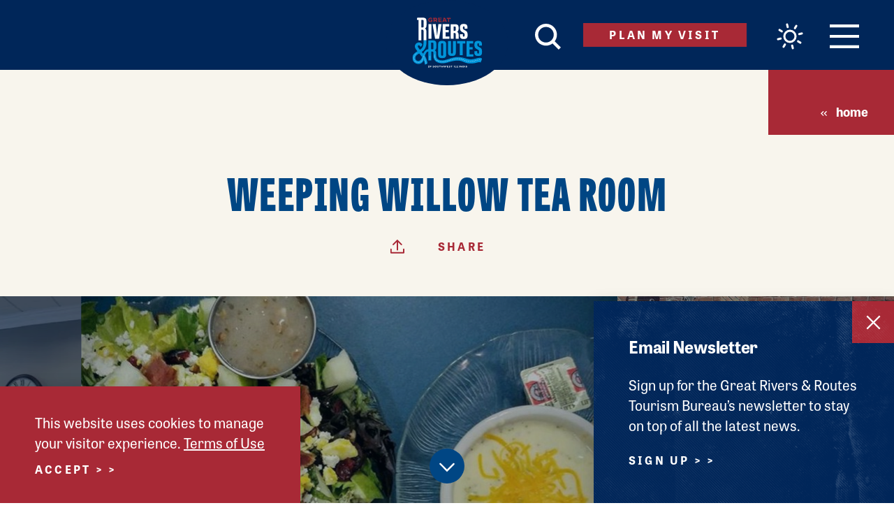

--- FILE ---
content_type: text/html; charset=UTF-8
request_url: https://www.riversandroutes.com/directory/weeping-willow-tea-room/
body_size: 35747
content:
<!DOCTYPE html>
<html lang="en-US" class="no-js">
<head>
            
    <meta charset="utf-8" />
    <meta http-equiv="x-ua-compatible" content="ie=edge" />
    <meta name="viewport" content="width=device-width, initial-scale=1.0" />
    <meta name="mobile-web-app-capable" content="yes" />

        <meta name="theme-color" content="#06a74b" />

                                <style>/*! modern-normalize v0.6.0 | MIT License | https://github.com/sindresorhus/modern-normalize */:root{-moz-tab-size:4;-o-tab-size:4;tab-size:4}html{line-height:1.15;-webkit-text-size-adjust:100%}body{margin:0}hr{height:0}abbr[title]{-webkit-text-decoration:underline dotted;text-decoration:underline dotted}b,strong{font-weight:bolder}code,kbd,pre,samp{font-family:SFMono-Regular,Consolas,Liberation Mono,Menlo,monospace;font-size:1em}sub,sup{position:relative;vertical-align:baseline;font-size:75%;line-height:0}sub{bottom:-.25em}sup{top:-.5em}button,input,optgroup,select,textarea{margin:0;font-family:inherit;font-size:100%;line-height:1.15}button,select{text-transform:none}[type=button],[type=reset],[type=submit],button{-webkit-appearance:button}[type=button]::-moz-focus-inner,[type=reset]::-moz-focus-inner,[type=submit]::-moz-focus-inner,button::-moz-focus-inner{padding:0;border-style:none}[type=button]:-moz-focusring,[type=reset]:-moz-focusring,[type=submit]:-moz-focusring,button:-moz-focusring{outline:1px dotted ButtonText}fieldset{padding:.35em .75em .625em}legend{padding:0}progress{vertical-align:baseline}[type=number]::-webkit-inner-spin-button,[type=number]::-webkit-outer-spin-button{height:auto}[type=search]{-webkit-appearance:textfield;outline-offset:-2px}[type=search]::-webkit-search-decoration{-webkit-appearance:none}::-webkit-file-upload-button{-webkit-appearance:button;font:inherit}summary{display:list-item}[hidden]{display:none!important}.critical-fade{opacity:0;width:100%;-webkit-transition:opacity .5s ease;transition:opacity .5s ease}.is-hidden,.show-for-print{display:none!important}.show-for-sr,.show-on-focus{position:absolute!important;width:1px;height:1px;overflow:hidden;clip:rect(1px 1px 1px 1px);clip:rect(1px,1px,1px,1px);white-space:nowrap}.show-on-focus:active,.show-on-focus:focus{position:static!important;width:auto;height:auto;overflow:visible;clip:auto}*,:after,:before{-webkit-box-sizing:border-box;box-sizing:border-box}html{-webkit-font-smoothing:antialiased;-moz-osx-font-smoothing:grayscale;text-rendering:optimizeLegibility;scroll-behavior:smooth;scroll-padding-top:80px}@media only screen and (min-width:880px){html:not(.headerIsFloating) html{scroll-padding-top:100px}}@media screen and (prefers-reduced-motion:reduce){html{scroll-behavior:auto}}body{margin:0 auto;background-color:#fff;color:#252525;line-height:1}a>svg,button>svg{pointer-events:none}::-moz-selection{background-color:#004684;color:#fff}::selection{background-color:#004684;color:#fff}@media (hover:hover){a[href^="tel:"]{color:inherit}}blockquote,dd,div,dl,dt,form,li,ol,p,pre,td,th,ul{margin:0;padding:0}p{font-size:inherit;text-rendering:optimizeLegibility}em,i{font-style:italic}em,i,small{line-height:inherit}small{font-size:80%}a{line-height:inherit;text-decoration:none}a,button{color:currentColor;cursor:pointer}button{margin:0;padding:0;background:transparent;border:none;font-size:inherit;text-transform:none;-webkit-appearance:none;-moz-appearance:none;appearance:none}button[disabled]{opacity:.5}button[disabled],html input[disabled]{cursor:default}img{display:inline-block;vertical-align:middle}img,svg{max-width:100%;height:auto}a img,hr{border:0}hr{margin:25px auto;border-bottom:1px solid #ccc}dl,ol,ul{list-style-position:outside}li{font-size:inherit}ul{list-style-type:disc}ol,ol ol,ol ul,ul,ul ol,ul ul{margin-left:1.25rem}dl dt{font-weight:700}blockquote{padding:.5625rem 1.25rem 0 1.1875rem;border-left:1px solid #ccc}blockquote,blockquote p{color:#ccc;line-height:1.6}cite{display:block;color:#ccc;font-size:.8125rem}cite:before{content:"— "}abbr{border-bottom:1px dotted #0a0a0a;color:#0a0a0a;cursor:help}figure{margin:0}code{padding:.125rem .3125rem .0625rem;border:1px solid #ccc;font-weight:400}code,kbd{background-color:#eee;color:#0a0a0a}kbd{margin:0;padding:.125rem .25rem 0;font-family:Consolas,Liberation Mono,Courier,monospace}:root{--map-marker-color:#a82936;--map-marker-color-hover:#004684;--map-marker-near-me-color:#a82936;--map-routing-path-default:#a82936;--map-routing-path-traveled:#a82936;--grouped-map-option-1:#002659;--grouped-map-option-1-hover:#0095da;--grouped-map-option-2:#004684;--grouped-map-option-2-hover:#0095da;--grouped-map-option-3:#a82936;--grouped-map-option-3-hover:#0095da;--grouped-map-option-4:#005645;--grouped-map-option-4-hover:#0095da}@-webkit-keyframes spin{0%{-webkit-transform:rotate(0deg);transform:rotate(0deg)}to{-webkit-transform:rotate(359deg);transform:rotate(359deg)}}@keyframes spin{0%{-webkit-transform:rotate(0deg);transform:rotate(0deg)}to{-webkit-transform:rotate(359deg);transform:rotate(359deg)}}@-webkit-keyframes floating{0%{-webkit-transform:translateY(0);transform:translateY(0)}50%{-webkit-transform:translateY(10%);transform:translateY(10%)}to{-webkit-transform:translateY(0);transform:translateY(0)}}@keyframes floating{0%{-webkit-transform:translateY(0);transform:translateY(0)}50%{-webkit-transform:translateY(10%);transform:translateY(10%)}to{-webkit-transform:translateY(0);transform:translateY(0)}}body{display:-webkit-box;display:-ms-flexbox;display:flex;-webkit-box-flex:1;-ms-flex:1 0 auto;flex:1 0 auto;-webkit-box-orient:vertical;-webkit-box-direction:normal;-ms-flex-direction:column;flex-direction:column;width:100%;max-width:100%;overflow-x:hidden}html:not(.ie11) body{min-height:100vh;min-height:calc(var(--vh, 1vh)*100)}.layout--formMax,.layout--wrapper{width:100%;margin-right:auto;margin-left:auto}.layout--formMax{max-width:750px}.layout--textMax{max-width:960px}.layout--textMax,.layout-textDetail{width:100%;margin-right:auto;margin-left:auto}.layout-textDetail{max-width:800px}.layout--fenceMax{max-width:1280px}.layout--fenceBanner,.layout--fenceMax{width:100%;margin-right:auto;margin-left:auto}.layout--fenceBanner{max-width:1450px}.layout--wide{max-width:1510px}.layout--hero,.layout--wide{width:100%;margin-right:auto;margin-left:auto}.layout--hero{max-width:1734px}.layout--spread{width:100%;margin-right:auto;margin-left:auto;max-width:1140px}.layout--split .content--secondary{margin-top:100px}@media only screen and (min-width:1024px){.layout--split{display:-webkit-box;display:-ms-flexbox;display:flex;-ms-flex:0 1 auto;flex:0 1 auto;-ms-flex-direction:row;flex-direction:row;-ms-flex-wrap:wrap;flex-wrap:wrap;-webkit-box-sizing:border-box;box-sizing:border-box;-webkit-box-flex:0;-webkit-box-orient:horizontal;-webkit-box-direction:normal}.layout--split .content--primary,.layout--split .content--secondary{-ms-flex-preferred-size:50%;flex-basis:50%;max-width:50%}.layout--split .content--primary{padding-right:32px}}@media only screen and (min-width:1024px) and (min-width:1024px) and (max-width:1509px){.layout--split .content--primary{padding-right:calc(8.23045vw - 52.27984px)}}@media only screen and (min-width:1024px) and (min-width:1510px){.layout--split .content--primary{padding-right:72px}}@media only screen and (min-width:1024px){.layout--split .content--secondary{margin-top:0;padding-left:32px}}@media only screen and (min-width:1024px) and (min-width:1024px) and (max-width:1509px){.layout--split .content--secondary{padding-left:calc(8.23045vw - 52.27984px)}}@media only screen and (min-width:1024px) and (min-width:1510px){.layout--split .content--secondary{padding-left:72px}}@media only screen and (min-width:1500px){.layout--split{display:-webkit-box;display:-ms-flexbox;display:flex;-ms-flex:0 1 auto;flex:0 1 auto;-ms-flex-direction:row;flex-direction:row;-ms-flex-wrap:wrap;flex-wrap:wrap;-webkit-box-sizing:border-box;box-sizing:border-box;-webkit-box-flex:0;-webkit-box-orient:horizontal;-webkit-box-direction:normal}.layout--split .content--primary{-ms-flex-preferred-size:58%;flex-basis:58%;max-width:58%}.layout--split .content--secondary{-ms-flex-preferred-size:42%;flex-basis:42%;max-width:42%}}.layout--fluid-h,.layout--padded-h{padding-right:25px;padding-left:25px}@media only screen and (min-width:414px){.layout--fluid-h,.layout--padded-h{padding-right:37.5px;padding-left:37.5px}}@media only screen and (min-width:1024px){.layout--fluid-h,.layout--padded-h{padding-right:50px;padding-left:50px}}.layout--fluid-h .layout--fluid-h{padding-right:0;padding-left:0}.layout--fluid-v,.layout--padded-v{padding-top:25px;padding-bottom:25px}@media only screen and (min-width:320px){.layout--fluid-v,.layout--padded-v{padding-top:50px;padding-bottom:50px}}@media only screen and (min-width:1024px){.layout--fluid-v,.layout--padded-v{padding-top:75px;padding-bottom:75px}}.layout--fluid-v .layout--fluid-v{padding-top:0;padding-bottom:0}.layout--spaced-v-1{padding-top:25px;padding-bottom:25px}.layout--spaced-v{padding-top:50px;padding-bottom:50px}.layout--spaced-v-3{padding-top:75px;padding-bottom:75px}.layout--spaced-v-4{padding-top:100px;padding-bottom:100px}.layout--flexrow-vh-center{display:-webkit-box;display:-ms-flexbox;display:flex;-webkit-box-orient:horizontal;-webkit-box-direction:normal;-ms-flex-flow:row;flex-flow:row;-webkit-box-pack:center;-ms-flex-pack:center;justify-content:center;-webkit-box-align:center;-ms-flex-align:center;align-items:center}.layout--flexrow-vh-center.lobotomize *+*{margin-top:0}.sticky{position:sticky;z-index:1;top:3.125rem;width:100%}.bg--dark{color:#fff}.bg--dark a{color:#fff;text-decoration:underline}.bg--light{color:#004684}.bg--light a{color:#a82936}.bg--stress:after{content:"";width:100%;height:100%;background:url(/images/halftone-overlay.png) no-repeat 50%;background-size:cover;position:absolute;left:0;top:0;z-index:1;opacity:.4;pointer-events:none}.bg--logo:before{content:"";position:absolute;top:30%;left:30%;width:40%;height:40%;background-image:url(/svg/logo-white.svg);background-repeat:no-repeat;background-position:50%;background-size:contain}.bg--none{--bg-color:transparent;--is-collapsed:0;background-color:transparent}.bg--lower-none:not(.bg--lower-noCollapse)+.bg--none:not(.bg--noCollapse),.bg--none:not([class*=bg--lower-]):not(.bg--noCollapse)+.bg--none:not(.bg--noCollapse),.bg--none:not([class*=bg--lower-]):not(.bg--noCollapse)+.bg--none:not(.bg--noCollapse)>:first-child.bg--none:not(.bg--noCollapse){--is-collapsed:1;padding-top:0}.bg--white{--bg-color:#fff;--is-collapsed:0;background-color:#fff}.bg--lower-white:not(.bg--lower-noCollapse)+.bg--white:not(.bg--noCollapse),.bg--white:not([class*=bg--lower-]):not(.bg--noCollapse)+.bg--white:not(.bg--noCollapse),.bg--white:not([class*=bg--lower-]):not(.bg--noCollapse)+.bg--white:not(.bg--noCollapse)>:first-child.bg--white:not(.bg--noCollapse){--is-collapsed:1;padding-top:0}.bg--midnight{--bg-color:#002659;--is-collapsed:0;background-color:#002659}.bg--lower-midnight:not(.bg--lower-noCollapse)+.bg--midnight:not(.bg--noCollapse),.bg--midnight:not([class*=bg--lower-]):not(.bg--noCollapse)+.bg--midnight:not(.bg--noCollapse),.bg--midnight:not([class*=bg--lower-]):not(.bg--noCollapse)+.bg--midnight:not(.bg--noCollapse)>:first-child.bg--midnight:not(.bg--noCollapse){--is-collapsed:1;padding-top:0}.bg--navy{--bg-color:#004684;--is-collapsed:0;background-color:#004684}.bg--lower-navy:not(.bg--lower-noCollapse)+.bg--navy:not(.bg--noCollapse),.bg--navy:not([class*=bg--lower-]):not(.bg--noCollapse)+.bg--navy:not(.bg--noCollapse),.bg--navy:not([class*=bg--lower-]):not(.bg--noCollapse)+.bg--navy:not(.bg--noCollapse)>:first-child.bg--navy:not(.bg--noCollapse){--is-collapsed:1;padding-top:0}.bg--sky{--bg-color:#0095da;--is-collapsed:0;background-color:#0095da}.bg--lower-sky:not(.bg--lower-noCollapse)+.bg--sky:not(.bg--noCollapse),.bg--sky:not([class*=bg--lower-]):not(.bg--noCollapse)+.bg--sky:not(.bg--noCollapse),.bg--sky:not([class*=bg--lower-]):not(.bg--noCollapse)+.bg--sky:not(.bg--noCollapse)>:first-child.bg--sky:not(.bg--noCollapse){--is-collapsed:1;padding-top:0}.bg--brick{--bg-color:#a82936;--is-collapsed:0;background-color:#a82936}.bg--brick:not([class*=bg--lower-]):not(.bg--noCollapse)+.bg--brick:not(.bg--noCollapse),.bg--brick:not([class*=bg--lower-]):not(.bg--noCollapse)+.bg--brick:not(.bg--noCollapse)>:first-child.bg--brick:not(.bg--noCollapse),.bg--lower-brick:not(.bg--lower-noCollapse)+.bg--brick:not(.bg--noCollapse){--is-collapsed:1;padding-top:0}.bg--sand{--bg-color:#f8f5ed;--is-collapsed:0;background-color:#f8f5ed}.bg--lower-sand:not(.bg--lower-noCollapse)+.bg--sand:not(.bg--noCollapse),.bg--sand:not([class*=bg--lower-]):not(.bg--noCollapse)+.bg--sand:not(.bg--noCollapse),.bg--sand:not([class*=bg--lower-]):not(.bg--noCollapse)+.bg--sand:not(.bg--noCollapse)>:first-child.bg--sand:not(.bg--noCollapse){--is-collapsed:1;padding-top:0}.bg--cement{--bg-color:#d1d3d4;--is-collapsed:0;background-color:#d1d3d4}.bg--cement:not([class*=bg--lower-]):not(.bg--noCollapse)+.bg--cement:not(.bg--noCollapse),.bg--cement:not([class*=bg--lower-]):not(.bg--noCollapse)+.bg--cement:not(.bg--noCollapse)>:first-child.bg--cement:not(.bg--noCollapse),.bg--collapse,.bg--lower-cement:not(.bg--lower-noCollapse)+.bg--cement:not(.bg--noCollapse){--is-collapsed:1;padding-top:0}.lobotomize *+*{margin-top:12.5px}.lobotomize br{margin:0!important}.lobotomize--level>*+*{margin-top:25px}.lobotomize--level br{margin:0!important}.autoMargins *{margin-top:25px}.autoMargins--none *,.autoMargins .visuallyHidden+*,.autoMargins :first-child{margin-top:0}h1,h2,h3,h4,h5,h6{margin:0}.h1{font-family:tablet-gothic-compressed,sans-serif;font-style:normal;font-weight:800;font-size:40px;font-size:2.5rem;letter-spacing:.035em;line-height:1;text-transform:uppercase}@media only screen and (min-width:320px) and (max-width:1199px){.h1{font-size:calc(2.727vw + 31.27273px)}}@media only screen and (min-width:1200px){.h1{font-size:64px;font-size:4rem}}.h2{font-family:tablet-gothic,sans-serif;font-style:normal;font-weight:700;letter-spacing:.1em;line-height:1;text-transform:uppercase;font-size:28px;font-size:1.75rem}.h3,.h4,.h5,.h6{font-weight:700;font-size:18px;font-size:1.125rem;letter-spacing:-.01em;line-height:1.25;text-transform:none;font-size:24px;font-size:1.5rem}.h3,.h4,.h5,.h6,.text--content{font-family:tablet-gothic,sans-serif;font-style:normal}.text--content{font-weight:400;letter-spacing:0;font-size:18px;font-size:1.125rem;line-height:1.45455}@media only screen and (min-width:320px) and (max-width:767px){.text--content{font-size:calc(.446vw + 16.57143px)}}@media only screen and (min-width:768px){.text--content{font-size:20px;font-size:1.25rem}}.text--content h1{font-family:tablet-gothic-compressed,sans-serif;font-style:normal;font-weight:800;font-size:40px;font-size:2.5rem;letter-spacing:.035em;line-height:1;text-transform:uppercase}@media only screen and (min-width:320px) and (max-width:1199px){.text--content h1{font-size:calc(2.727vw + 31.27273px)}}@media only screen and (min-width:1200px){.text--content h1{font-size:64px;font-size:4rem}}.text--content h2{font-family:tablet-gothic,sans-serif;font-style:normal;font-weight:700;letter-spacing:.1em;line-height:1;text-transform:uppercase;font-size:28px;font-size:1.75rem}.text--content h3,.text--content h4,.text--content h5,.text--content h6{font-family:tablet-gothic,sans-serif;font-style:normal;font-weight:700;font-size:18px;font-size:1.125rem;letter-spacing:-.01em;line-height:1.25;text-transform:none;font-size:24px;font-size:1.5rem}.text--content.text--center li{max-width:-webkit-fit-content;max-width:-moz-fit-content;max-width:fit-content;margin-right:auto;margin-left:auto}.text--content .lobotomize li+li{margin-top:0}.ddOptions__cta,.form__file-cta,.form__file-group,.RLTimePicker input,[type=color],[type=date],[type=datetime-local],[type=datetime],[type=email],[type=month],[type=number],[type=password],[type=search],[type=tel],[type=text],[type=time],[type=url],[type=week],select,textarea{letter-spacing:0;font-size:18px;font-size:1.125rem;line-height:1.45455;font-family:tablet-gothic,sans-serif;font-style:normal;font-weight:400;line-height:1;text-transform:none;display:block;-webkit-box-sizing:border-box;box-sizing:border-box;width:100%;height:50px;padding:12.5px 0;-webkit-transition:border-color .3s ease;transition:border-color .3s ease;background-color:#fff;border:1px solid transparent;border-bottom-color:#ccc;border-radius:0;color:#131313;-webkit-appearance:none;-moz-appearance:none;appearance:none}@media only screen and (min-width:320px) and (max-width:767px){.ddOptions__cta,.form__file-cta,.form__file-group,.RLTimePicker input,[type=color],[type=date],[type=datetime-local],[type=datetime],[type=email],[type=month],[type=number],[type=password],[type=search],[type=tel],[type=text],[type=time],[type=url],[type=week],select,textarea{font-size:calc(.446vw + 16.57143px)}}@media only screen and (min-width:768px){.ddOptions__cta,.form__file-cta,.form__file-group,.RLTimePicker input,[type=color],[type=date],[type=datetime-local],[type=datetime],[type=email],[type=month],[type=number],[type=password],[type=search],[type=tel],[type=text],[type=time],[type=url],[type=week],select,textarea{font-size:20px;font-size:1.25rem}}textarea{max-width:100%}textarea[rows]{height:auto}input::-webkit-input-placeholder,textarea::-webkit-input-placeholder{color:#131313}input::-moz-placeholder,textarea::-moz-placeholder{color:#131313}input:-ms-input-placeholder,textarea:-ms-input-placeholder{color:#131313}input::-ms-input-placeholder,textarea::-ms-input-placeholder{color:#131313}input::placeholder,textarea::placeholder{color:#131313}input:disabled,input[readonly],textarea:disabled,textarea[readonly]{background-color:#e6e6e6;cursor:not-allowed}[type=button],[type=submit]{border:none;border-radius:0;-webkit-appearance:none;-moz-appearance:none;appearance:none}input[type=search]{-webkit-box-sizing:border-box;box-sizing:border-box}[type=checkbox]+label[for],[type=radio]+label[for]{cursor:pointer}[type=file]{width:100%}label{display:block;margin:0}.ddOptions__cta,select{width:100%;height:50px;padding:0 37.5px 0 0;-webkit-transition:border-color .3s ease,border-color .3s ease,-webkit-box-shadow .5s;transition:border-color .3s ease,border-color .3s ease,-webkit-box-shadow .5s;transition:border-color .3s ease,box-shadow .5s,border-color .3s ease;transition:border-color .3s ease,box-shadow .5s,border-color .3s ease,-webkit-box-shadow .5s;background-color:#fff;background-image:url("data:image/svg+xml;utf8, <svg xmlns='http://www.w3.org/2000/svg' version='1.1' width='32' height='24' viewBox='0 0 32 24'><polygon points='0, 0 32, 0 16, 24' style='fill: currentColor'></polygon></svg>");background-repeat:no-repeat;background-position:right -1rem center;background-size:9px 6px;border:1px solid transparent;border-bottom-color:#ccc;border-radius:0;line-height:1;-moz-appearance:none;appearance:none;background-origin:content-box;-webkit-appearance:none}.ddOptions__cta::-ms-expand,select::-ms-expand{display:none}@media screen and (min-width:0\0){select{background-image:url("[data-uri]")}}select:disabled{background-color:#e6e6e6;cursor:not-allowed}select::-ms-expand{display:none}select[multiple]{height:auto;background-image:none}fieldset{margin:0;padding:0;border:none}#CC9B39265B604255A35DA6F3A61F41D4 .col{width:100%}#CC9B39265B604255A35DA6F3A61F41D4 .form__text{position:relative;z-index:3}#CC9B39265B604255A35DA6F3A61F41D4 .row+.form__text{margin-top:50px}#CC9B39265B604255A35DA6F3A61F41D4 .form__label{padding-bottom:.25rem;line-height:1rem}#CC9B39265B604255A35DA6F3A61F41D4 .form__label.required{display:-webkit-box;display:-ms-flexbox;display:flex}#CC9B39265B604255A35DA6F3A61F41D4 .form__label.required .required-marker{display:block}#CC9B39265B604255A35DA6F3A61F41D4 #btnSubmit{max-width:200px;background-color:#a82936!important;border:none;border-radius:23px!important}#CC9B39265B604255A35DA6F3A61F41D4 #btnSubmit:hover{background-color:#002659!important}#CC9B39265B604255A35DA6F3A61F41D4 .required-marker{display:none}#CC9B39265B604255A35DA6F3A61F41D4 .instructions{font-size:85%;font-style:italic}table{width:100%;margin-bottom:1rem;border-radius:0}table tbody,table tfoot,table thead{background-color:#fff;border:1px solid #f9f9f9}table caption{padding:.5rem .625rem .625rem;font-weight:700}table tfoot,table thead{background-color:#eee;color:#131313}table tfoot tr,table thead tr{background-color:transparent}table tfoot td,table tfoot th,table thead td,table thead th{padding:.5rem .625rem .625rem;font-weight:700;text-align:left}table tbody td,table tbody th{padding:.5rem .625rem .625rem}table tbody tr:nth-child(2n){background-color:#f9f9f9;border-bottom:0}@media (prefers-reduced-motion:reduce){*{-webkit-transition-duration:.1s!important;transition-duration:.1s!important;-webkit-animation-duration:.1s!important;animation-duration:.1s!important}}.icon{display:inline-block;position:relative;vertical-align:middle;width:1em;max-width:100%;height:1em;fill:currentColor}.icon--back{-webkit-transform:rotate(180deg);transform:rotate(180deg)}.icon--reverse{-webkit-transform:scaleX(-1);transform:scaleX(-1)}.hover-label{position:relative;overflow:visible}.hover-label__label{opacity:0;position:absolute;z-index:1;top:100%;left:50%;width:auto;min-width:-webkit-fit-content;min-width:-moz-fit-content;min-width:fit-content;max-width:120px;padding:.5rem;-webkit-transform:translate(-50%,.125rem);transform:translate(-50%,.125rem);-webkit-transition:opacity .3s ease,-webkit-transform .3s ease;transition:opacity .3s ease,-webkit-transform .3s ease;transition:opacity .3s ease,transform .3s ease;transition:opacity .3s ease,transform .3s ease,-webkit-transform .3s ease;background-color:#a82936;color:#fff;text-align:center;pointer-events:none;font-family:tablet-gothic,sans-serif;font-style:normal;font-weight:400;letter-spacing:0;font-size:18px;font-size:1.125rem;line-height:1.45455;font-size:14px;font-size:.875rem;line-height:1.1}@media only screen and (min-width:320px) and (max-width:767px){.hover-label__label{font-size:calc(.446vw + 16.57143px)}}@media only screen and (min-width:768px){.hover-label__label{font-size:20px;font-size:1.25rem}}@media only screen and (min-width:320px) and (max-width:1023px){.hover-label__label{font-size:calc(.284vw + 13.09091px)}}@media only screen and (min-width:1024px){.hover-label__label{font-size:16px;font-size:1rem}}.hover-label__label:before{content:"";display:block;position:absolute;top:-.25rem;left:50%;width:0;height:0;margin-left:-.25rem;border-right:.25rem solid transparent;border-bottom:.3rem solid #a82936;border-left:.25rem solid transparent}.hover-label:focus .hover-label__label,.hover-label:hover .hover-label__label{opacity:1;-webkit-transform:translate(-50%,-.25rem);transform:translate(-50%,-.25rem)}.widget{display:-webkit-box;display:-ms-flexbox;display:flex;-webkit-box-orient:horizontal;-webkit-box-direction:normal;-ms-flex-flow:row wrap;flex-flow:row wrap;width:auto;max-width:1280px;margin:25px auto}.widget__heading{width:100%;margin:0 25px 25px;font-size:1.3rem}body{padding-top:80px}@media only screen and (min-width:880px){body{padding-top:100px}}.headerIsOverlapping body{padding-top:0!important}.hideHeader body{padding-top:0}.header{position:absolute;z-index:1000;top:0;left:0;width:100%;-webkit-transition:height .3s ease,background-color .3s ease,-webkit-transform .3s ease,-webkit-box-shadow .3s ease;transition:height .3s ease,background-color .3s ease,-webkit-transform .3s ease,-webkit-box-shadow .3s ease;transition:height .3s ease,background-color .3s ease,transform .3s ease,box-shadow .3s ease;transition:height .3s ease,background-color .3s ease,transform .3s ease,box-shadow .3s ease,-webkit-transform .3s ease,-webkit-box-shadow .3s ease;background-color:#002659;color:#fff}.header,.header__inner{height:80px}@media only screen and (min-width:880px){html:not(.headerIsFloating) .header,html:not(.headerIsFloating) .header__inner{height:100px}}.header__inner{display:-webkit-box;display:-ms-flexbox;display:flex;-ms-flex:0 1 auto;flex:0 1 auto;-ms-flex-direction:row;flex-direction:row;-ms-flex-wrap:wrap;flex-wrap:wrap;-webkit-box-sizing:border-box;box-sizing:border-box;-webkit-box-flex:0;-webkit-box-orient:horizontal;-webkit-box-direction:normal;-webkit-box-align:center;-ms-flex-align:center;align-items:center;-webkit-box-pack:end;-ms-flex-pack:end;justify-content:flex-end;text-align:right;text-align:end;-ms-flex-wrap:nowrap;flex-wrap:nowrap;-webkit-transition:height .3s ease;transition:height .3s ease;font-size:0}.header a.show-on-focus{font-family:tablet-gothic,sans-serif;font-style:normal;font-weight:400;letter-spacing:0;font-size:18px;font-size:1.125rem;line-height:1.45455;position:absolute!important;z-index:1;top:1rem;left:1rem;-webkit-box-flex:0;-ms-flex:none;flex:none;padding:.25rem .5rem;background-color:#fff!important;color:#252525!important}@media only screen and (min-width:320px) and (max-width:767px){.header a.show-on-focus{font-size:calc(.446vw + 16.57143px)}}@media only screen and (min-width:768px){.header a.show-on-focus{font-size:20px;font-size:1.25rem}}.header__button{font-size:34px;font-size:2.125rem;display:inline-block;color:#fff;line-height:1}@media only screen and (min-width:880px){html:not(.headerIsFloating) .header__button{font-size:38px;font-size:2.375rem}}.header__button+.header__button{margin-right:24px}@media only screen and (min-width:320px) and (max-width:519px){.header__button+.header__button{margin-right:calc(4vw + 11.2px)}}@media only screen and (min-width:520px){.header__button+.header__button{margin-right:32px}}.header__button .icon{-webkit-transition:color .3s ease,font-size .3s ease;transition:color .3s ease,font-size .3s ease}.header__button--menu{-webkit-box-ordinal-group:6;-ms-flex-order:5;order:5;font-size:28px;font-size:1.75rem}@media only screen and (min-width:880px){html:not(.headerIsFloating) .header__button--menu{font-size:34px;font-size:2.125rem}}.header__button--menu svg{width:1.23529em}.header__button--weather{position:relative;top:3px;-webkit-box-ordinal-group:5;-ms-flex-order:4;order:4}.header__button--weather canvas{max-width:40px;height:auto}@media only screen and (min-width:880px){html:not(.headerIsFloating) .header__button--weather{top:5px}html:not(.headerIsFloating) .header__button--weather canvas{max-width:50px}}@media only screen and (max-width:399px){.header__button--weather{display:none}}.header__button--search{-webkit-box-ordinal-group:2;-ms-flex-order:1;order:1;font-size:28px;font-size:1.75rem}@media only screen and (min-width:880px){html:not(.headerIsFloating) .header__button--search{font-size:37px;font-size:2.3125rem}}.header__button--icon{font-size:28px;font-size:1.75rem;position:relative}@media only screen and (min-width:880px){html:not(.headerIsFloating) .header__button--icon{font-size:42px;font-size:2.625rem;top:-4px}}.header__button--icon svg{width:2.07143em}.header__button--logo svg{width:1.64602em}.header__button--wordmark{font-size:22px;font-size:1.375rem}.header__button--wordmark svg{width:23.18182em}.header__button--vw{-webkit-box-ordinal-group:4;-ms-flex-order:3;order:3;margin-right:37.5px}@media only screen and (max-width:767px){.header__button--vw.btn{display:none}}.header.isFloating{opacity:0;position:fixed;-webkit-transform:translateY(-100%);transform:translateY(-100%)}.header.isFloating,.header.isFloating .header__inner{height:80px}.header.isFloating.scrolled--up{opacity:1;-webkit-transform:translateY(0);transform:translateY(0);-webkit-box-shadow:0 0 20px rgba(0,0,0,.1);box-shadow:0 0 20px rgba(0,0,0,.1)}.header.isFloating .header__button--logo,.header.isFloating .header__button--wordmark,html:not(.headerIsOverlapping) .header .header__button--logo,html:not(.headerIsOverlapping) .header .header__button--wordmark{display:none}@media only screen and (min-width:320px){.header.isFloating .header__button--icon,html:not(.headerIsOverlapping) .header .header__button--icon{margin-left:auto}}@media only screen and (min-width:1240px){.header.isFloating .header__button--wordmark,html:not(.headerIsOverlapping) .header .header__button--wordmark{display:inline-block;position:absolute;top:50%;left:50%;margin:0!important;-webkit-transform:translate(-50%,-50%);transform:translate(-50%,-50%)}}.headerIsOverlapping .header:not(.isFloating){background-color:transparent}.headerIsOverlapping .header:not(.isFloating) .header__button{background-color:transparent;color:#fff}@media only screen and (max-width:519px){.headerIsOverlapping .header:not(.isFloating) .header__button{font-size:30px;font-size:1.875rem}}.headerIsOverlapping .header:not(.isFloating) .header__button--icon,.headerIsOverlapping .header:not(.isFloating) .header__button--wordmark{display:none}.headerIsOverlapping .header:not(.isFloating) .header__button--logo{font-size:60px;font-size:3.75rem}@media only screen and (min-width:650px) and (max-width:879px){.headerIsOverlapping .header:not(.isFloating) .header__button--logo{font-size:calc(24.783vw - 101.08696px)}}@media only screen and (min-width:880px){.headerIsOverlapping .header:not(.isFloating) .header__button--logo{font-size:117px;font-size:7.3125rem}}@media only screen and (max-width:649px){.headerIsOverlapping .header:not(.isFloating) .header__button--logo{margin-left:auto;padding-left:37.5px}}@media only screen and (min-width:650px){.headerIsOverlapping .header:not(.isFloating) .header__button--logo{position:absolute;top:50%;left:50%;margin:0!important;-webkit-transform:translate(-50%,-20px);transform:translate(-50%,-20px)}}@media only screen and (min-width:1024px){.headerIsOverlapping .header:not(.isFloating) .header__button--vw{margin-left:auto}}.headerIsOverlapping .header:not(.isFloating) .header__button:hover{color:#004684}.headerIsOverlapping .header:not(.isFloating) .header__button:hover .saved-counter__count{color:#fff}.no-js [data-modal-open]{display:none}.modal-is-open body{overflow:hidden}.js [data-modal][hidden]{display:block;visibility:hidden;opacity:0;pointer-events:none}.saved-counter__link{display:block;opacity:0;position:relative;-webkit-transform:scale(0);transform:scale(0);-webkit-transition:opacity .5s ease,-webkit-transform .5s ease;transition:opacity .5s ease,-webkit-transform .5s ease;transition:transform .5s ease,opacity .5s ease;transition:transform .5s ease,opacity .5s ease,-webkit-transform .5s ease}.saved-counter.is-showing .saved-counter__link{opacity:1;-webkit-transform:scale(1);transform:scale(1)}.saved-counter__count{position:absolute;top:50%;left:50%;padding-top:.25em;-webkit-transform:translate(-50%,-50%);transform:translate(-50%,-50%);color:#fff;font-family:tablet-gothic,sans-serif;font-style:normal;font-weight:400;letter-spacing:0;font-size:18px;font-size:1.125rem;line-height:1.45455;font-size:10px;font-size:.625rem;line-height:1}@media only screen and (min-width:320px) and (max-width:767px){.saved-counter__count{font-size:calc(.446vw + 16.57143px)}}@media only screen and (min-width:768px){.saved-counter__count{font-size:20px;font-size:1.25rem}}@media only screen and (min-width:320px) and (max-width:1023px){.saved-counter__count{font-size:10px}}@media only screen and (min-width:1024px){.saved-counter__count{font-size:10px;font-size:.625rem}}</style>
                <link rel="stylesheet" media="print"
              href="/dist/styles/main.min.1761247433.css"
              onload="this.media='all'">
    
                <style>
        :root {
            --aos-duration: 500ms;
            --aos-delay: 100ms;
        }
    </style>

        
                            <script>
            WebFontConfig = {
                typekit: { id: 'nnu1ztp' }
            };
            (function(d) {
                var wf = d.createElement('script'), s = d.scripts[0]
                wf.src = 'https://cdnjs.cloudflare.com/ajax/libs/webfont/1.6.28/webfontloader.js'
                s.parentNode.insertBefore(wf, s)
            })(document)
        </script>
    
            <!-- HEAD ANALYTICS -->
        <script>(function(d){var s = d.createElement("script");s.setAttribute("data-account", "hOjKNeLOOw");s.setAttribute("src", "https://cdn.userway.org/widget.js");(d.body || d.head).appendChild(s);})(document)</script><noscript>Please ensure Javascript is enabled for purposes of <a href="https://userway.org">website accessibility</a></noscript>
<meta name="google-site-verification" content="a-TEsz5c2EOhEOm7AnSAymZoLBFOzcFN5x441-jSPr8" />

<!-- FareHarbor Stylesheet -->
<link rel="stylesheet" href="https://fh-kit.com/buttons/v2/?blue=004684" type="text/css" media="screen" />

<script id="visit_widget_script_tag" type="text/javascript" src="https://scripts.visitwidget.com/riversandroutes.visitwidget.com/hidden/visit_widget.js"></script>
<script type="text/javascript" src="https://scripts.visitwidget.com/riversandroutes.visitwidget.com/app_banner_config.js"></script>
<script type="text/javascript" src="https://scripts.visitwidget.com/app_banner_v2.min.js"></script>

        
        <title>Weeping Willow Tea Room | Great Rivers &amp; Routes</title>
<script>dl = [];
(function(w,d,s,l,i){w[l]=w[l]||[];w[l].push({'gtm.start':
new Date().getTime(),event:'gtm.js'});var f=d.getElementsByTagName(s)[0],
j=d.createElement(s),dl=l!='dataLayer'?'&l='+l:'';j.async=true;j.src=
'//www.googletagmanager.com/gtm.js?id='+i+dl;f.parentNode.insertBefore(j,f);
})(window,document,'script','dl','GTM-MV5LVVP');
</script><meta name="keywords" content="hotels, travel, dining, restaurants, events, places to stay, attractions, things to do, weddings, sports, music, nightlife, meetings,illinois">
<meta name="description" content="The Weeping Willow is a cozy Tea Room offering homemade soups, sandwiches, desserts, daily specials and more.
Whether you are planning a baby shower,">
<meta name="referrer" content="no-referrer-when-downgrade">
<meta name="robots" content="all">
<meta content="10165247464150324" property="fb:profile_id">
<meta content="en_US" property="og:locale">
<meta content="Great Rivers &amp; Routes" property="og:site_name">
<meta content="website" property="og:type">
<meta content="/directory/weeping-willow-tea-room/" property="og:url">
<meta content="Weeping Willow Tea Room | Great Rivers &amp; Routes" property="og:title">
<meta content="The Weeping Willow is a cozy Tea Room offering homemade soups, sandwiches, desserts, daily specials and more.
Whether you are planning a baby shower," property="og:description">
<meta content="https://www.riversandroutes.com/imager/files_idss_com/C391/images/listings/Weeping-Willow-Tea-Room-f84ebffe5056a36_91852798b59be8b28fc00edfe4aec23a.jpg" property="og:image">
<meta content="1200" property="og:image:width">
<meta content="630" property="og:image:height">
<meta content="Weeping Willow Tea Room" property="og:image:alt">
<meta content="https://www.pinterest.com/riversandroutes/" property="og:see_also">
<meta content="https://www.youtube.com/visitalton" property="og:see_also">
<meta content="https://www.instagram.com/riversandroutes/" property="og:see_also">
<meta content="https://twitter.com/riversandroutes" property="og:see_also">
<meta content="https://www.facebook.com/riversandroutes" property="og:see_also">
<meta name="twitter:card" content="summary_large_image">
<meta name="twitter:site" content="@riversandroutes">
<meta name="twitter:creator" content="@riversandroutes">
<meta name="twitter:title" content="Weeping Willow Tea Room | Great Rivers &amp; Routes">
<meta name="twitter:description" content="The Weeping Willow is a cozy Tea Room offering homemade soups, sandwiches, desserts, daily specials and more.
Whether you are planning a baby shower,">
<meta name="twitter:image" content="https://www.riversandroutes.com/imager/files_idss_com/C391/images/listings/Weeping-Willow-Tea-Room-f84ebffe5056a36_26e0b9aeeaf756a39a565edb1a58484e.jpg">
<meta name="twitter:image:width" content="800">
<meta name="twitter:image:height" content="418">
<meta name="twitter:image:alt" content="Weeping Willow Tea Room">
<link href="https://www.riversandroutes.com/directory/weeping-willow-tea-room/" rel="canonical">
<link href="https://www.riversandroutes.com/" rel="home">
<link type="text/plain" href="https://www.riversandroutes.com/humans.txt" rel="author"></head>
<body role="document"><noscript><iframe src="//www.googletagmanager.com/ns.html?id=GTM-MV5LVVP"
height="0" width="0" style="display:none;visibility:hidden"></iframe></noscript>


    <!-- TOP BODY ANALYTICS -->
    

    

    <div class="header layout--padded-h" data-float-distance="200">
    <div class="layout--wrapper">
                <a href="#main" class="show-on-focus">Skip to content</a>
        <a href="https://www.riversandroutes.com/" class="shared-menu__logo" aria-label="Home">
            <svg width="290px" height="210px" viewBox="0 0 290 210" version="1.1" xmlns="http://www.w3.org/2000/svg" xmlns:xlink="http://www.w3.org/1999/xlink">
    <title>r&amp;r-primary-logo</title>
    <g id="Page-1" stroke="none" stroke-width="1" fill="none" fill-rule="evenodd">
        <g id="r&amp;r-primary-logo" fill-rule="nonzero">
            <path d="M46.3,37.8 C46.3,40.9 44.8,41.8 42.6,41.8 L37,41.8 L37,10.5 L42.6,10.5 C44.8,10.5 46.3,11.4 46.3,14.6 C46.3,14.6 46.3,37.8 46.3,37.8 Z M58.4,32.6 L58.4,15.8 C58.4,5 54.2,0.8 42.6,0.8 L31.9,0.8 L22.4,0.8 L22.4,0.8 C22.1,0.8 19.9,0.6 19.4,3 C18.7,6 19,10.3 19,10.3 C19,10.3 20.7,10.4 22.3,10.3 L23.5,10.3 L25,10.3 L25,95.6 L37,95.6 L37,51.2 L41.7,51.2 C44.3,51.2 46,52.2 46.1,56 L46.1,92 L46.1,92 L46.1,95.7 L58.1,95.7 L58.1,87.6 L58.1,87.6 L58.1,60.7 C58,52.6 56.6,48 52,46 C56.5,43.9 58.4,39.6 58.4,32.6 M66.6,88.9 L78.8,88.9 L78.8,28 L66.6,28 L66.6,88.9 Z M84.5,95.7 C84.1,95.7 83.8,95.7 83.4,95.7 L65.7,95.7 L65.7,95.7 L84.5,95.7 Z M110.5,88.9 L120.9,28 L107.8,28 L103.7,65.5 L102.4,77.1 L101.1,65.5 L96.8,28 L83.6,28 L94.1,88.9 L110.5,88.9 Z M125.7,88.9 L153.7,88.9 L153.7,79.2 L137.9,79.2 L137.9,62 L151.1,62 L151.1,52.3 L137.9,52.3 L137.9,37.8 L153.2,37.8 L153.2,28 L125.7,28 L125.7,88.9 Z M179.7,51.7 C179.7,55 178.2,55.9 176,55.9 L171.4,55.9 L171.4,37.7 L176,37.7 C178.2,37.7 179.7,38.6 179.7,41.8 L179.7,51.7 Z M180,88.9 L192.1,88.9 L192,74.8 C192,66.5 190.3,61.9 185.5,59.9 C190,57.8 191.9,53.3 191.9,46.3 L191.9,43.4 C191.9,32.4 187.7,28.1 175.9,28.1 L159,28.1 L159,89 L171.2,89 L171.2,65 L175.3,65 C177.3,65 179.7,66 179.6,69.8 L180,88.9 Z M229,74.5 L229,70.7 C229,65.1 227.8,59.3 222.8,56.3 L212.4,50.1 C210.3,48.8 209.8,46.3 209.8,44.2 L209.8,41.5 C209.8,38 211.4,37.1 213.1,37.1 L213.3,37.1 C215,37.1 216.5,38.1 216.5,41.5 L216.5,47.3 L228.7,46.7 L228.7,42.6 C228.7,31.4 224.5,27.1 213.2,27.1 L213,27.1 C201.8,27.1 197.4,31.4 197.4,42.6 L197.4,44.6 C197.4,50 199.2,56.4 204.2,59.4 L214.1,65.3 C216,66.4 216.6,68.9 216.6,71.1 L216.6,75.6 C216.6,79.1 215,80 213.4,80 L212.6,80 C210.8,80 209.3,79.1 209.3,75.9 L209.3,69.6 L197.1,70.2 L197.1,74.8 C197.1,85.6 201.3,89.9 212.7,89.9 L213.5,89.9 C224.8,89.9 229,85.7 229,74.5" id="rivers" fill="#0095DA"></path>
            <path d="M25,95.7 L37,95.7 L37,95.7 L25,95.7 L25,95.7 Z M123.4,107.7 L123.6,107.7 C126.1,107.7 127.9,108.7 127.9,111.8 L127.9,155.4 C127.9,158.6 126.1,159.5 123.6,159.5 L123.4,159.5 C121,159.5 119.1,158.6 119.1,155.4 L119.1,111.8 C119,108.6 121,107.7 123.4,107.7 M123.4,97.7 C111.3,97.7 106.8,102 106.8,112.9 L106.8,154.5 C106.8,165.4 111.1,169.6 123.4,169.6 L123.6,169.6 C135.8,169.6 140.2,165.3 140.2,154.5 L140.2,112.9 C140.2,102 135.9,97.7 123.6,97.7 L123.4,97.7 Z M167.9,98.7 L167.9,146.5 C167.9,149.7 166.4,150.6 164.1,150.6 L163.9,150.6 C161.8,150.6 160.1,149.7 160.1,146.5 L160.1,98.7 L147.9,98.7 L147.9,145.5 C147.9,156.4 152.1,160.7 164,160.7 L164.2,160.7 C176,160.7 180.3,156.4 180.3,145.5 L180.3,98.7 L167.9,98.7 Z M208.5,157.6 L208.5,108.4 L219.4,108.4 L219.4,98.7 L185.4,98.7 L185.4,108.4 L196.3,108.4 L196.3,157.6 L208.5,157.6 L208.5,157.6 Z M237.1,153.9 L237.1,133.6 L250.3,133.6 L250.3,123.9 L237.1,123.9 L237.1,108.4 L252.4,108.4 L252.4,98.7 L224.9,98.7 L224.9,163.6 L252.9,163.6 L252.9,153.9 L237.1,153.9 L237.1,153.9 Z M289,145.1 L289,141.3 C289,135.7 287.8,129.9 282.8,126.9 L272.4,120.7 C270.3,119.4 269.8,116.9 269.8,114.8 L269.8,112.1 C269.8,108.6 271.4,107.7 273.1,107.7 L273.3,107.7 C275,107.7 276.5,108.7 276.5,112.1 L276.5,117.9 L288.7,117.3 L288.7,113.2 C288.7,102 284.5,97.7 273.2,97.7 L273,97.7 C261.8,97.7 257.4,102 257.4,113.2 L257.4,115.2 C257.4,120.6 259.2,127 264.2,130 L274.1,135.9 C276,137 276.6,139.5 276.6,141.7 L276.6,146.2 C276.6,149.7 275,150.6 273.4,150.6 L272.6,150.6 C270.8,150.6 269.3,149.7 269.3,146.5 L269.3,140.2 L257.1,140.8 L257.1,145.4 C257.1,156.2 261.3,160.6 272.7,160.6 L273.5,160.6 C284.7,160.6 289,156.3 289,145.1 M12.1,168.8 C12.1,160.5 17.3,156.7 28,150.2 C29.9,152.5 31.8,154.8 33.6,157 C36.2,160.1 38.5,162.9 40.2,165 C39.2,168.2 37.7,171.9 35.8,174.6 C33.8,177.4 29.7,181.6 24.6,181.6 C18.5,181.6 12.1,177.9 12.1,168.8 M77.9,105.3 L83.5,105.3 C85.7,105.3 87.2,106.2 87.2,109.4 L87.2,129 C87.2,132.1 85.7,133 83.5,133 L77.9,133 L77.9,105.3 Z M0.1,168.8 C0.1,185.2 12.9,194.1 24.9,194.1 C36.9,194.1 43.4,186.5 47.2,178 C50.2,185.5 51.7,196.7 51.7,196.7 C51.7,196.7 56.1,195.7 59.4,193.9 C61.7,192.6 62.6,191.3 62.5,190 C62.6,190 59.8,173.2 52,160.5 C53.7,153.5 58.1,142.5 64.7,142.5 L65.9,142.5 L65.9,179.2 L78,179.2 L78,142.5 L82.7,142.5 C85.3,142.5 86.9,143.5 87,147.3 L87,148 L87,160.6 C87,167.8 89.7,191.2 125,191.2 C146.3,191.2 160.6,180 188.4,180 C209.4,180 216.7,192 240.2,192 C263.5,192 268.9,186.8 277.5,186.8 C281.1,186.8 283.4,187.9 283.4,187.9 L288.5,174.5 C290.2,170 283.9,168.6 279.1,168.6 C267.9,168.6 260.1,174.9 240.7,174.9 C226.6,174.9 211.1,165.3 188.1,165.3 C164.4,165.3 141.1,179.1 124.9,179.1 C113,179.1 98.9,175.9 98.9,160.5 L98.9,151.8 L98.9,147.9 C98.9,143.2 96.7,138.7 92.9,137.1 C97.4,134.9 99.3,130.6 99.3,123.6 L99.3,110.5 C99.3,100.1 95.3,95.8 84.6,95.6 L65.9,95.6 L65.9,132.8 L65,132.8 C56.3,132.8 48.9,141.9 44.6,151.4 C44,150.7 43.4,150 42.8,149.3 C41.4,147.5 39.8,145.7 38.3,143.8 C38.8,143.5 39.2,143.2 39.7,142.9 C56.2,131.7 58.1,115.3 58.1,103.9 L58.1,95.7 L46.1,95.7 L46.1,103.9 C46.1,113.3 45,125.6 33.3,133.5 C32.6,134 31.8,134.5 31.1,134.9 C28.3,131.4 25.8,128.1 24,125.6 C21.5,122 21.4,118.9 23.9,117.1 C25.2,116.1 28.1,115.2 30.4,118.1 L30.5,118.1 C31.9,119.7 34,122.7 34,122.7 C34,122.7 37.4,119.8 39.4,116.6 C41.7,113 40,111 39.8,110.7 L39.9,110.7 C34.2,103.4 24.3,102 16.9,107.4 C10.6,112.1 7,121.9 14.3,132.4 C16,134.9 18.3,137.9 20.8,141.1 C9.9,147.7 0.1,154.2 0.1,168.8" id="routes" fill="#004684"></path>
            <g id="road" transform="translate(5.000000, 149.000000)" fill="#A7A9AC" opacity="0.8">
                <g id="Shape">
                    <path d="M2.4,15.1 L1,14.7 C1.4,13.2 2,11.8 2.7,10.4 L4,11 C3.3,12.4 2.8,13.7 2.4,15.1 Z M5.6,8.5 L4.4,7.7 C5.3,6.4 6.3,5.2 7.3,4.1 L8.4,5.1 C7.3,6.2 6.4,7.3 5.6,8.5 Z"></path>
                    <path d="M13.9,39.1 C12.5,38.6 11.1,38 9.8,37.2 L10.6,35.9 C11.8,36.6 13.1,37.2 14.5,37.7 L13.9,39.1 Z M7.3,35.5 C6.1,34.5 5,33.4 4.1,32.2 L5.3,31.3 C6.1,32.4 7.1,33.4 8.3,34.3 L7.3,35.5 Z M2.5,29.7 C1.8,28.4 1.3,26.9 0.9,25.4 L2.4,25.1 C2.7,26.5 3.2,27.8 3.9,29 L2.5,29.7 Z"></path>
                    <path d="M24.2,39.4 L23.7,38 C25,37.6 26.2,37 27.4,36.2 L28.2,37.5 C27,38.3 25.6,39 24.2,39.4 Z M30.6,35.7 L29.6,34.6 C30.6,33.7 31.6,32.7 32.5,31.6 L33.7,32.5 C32.7,33.7 31.7,34.8 30.6,35.7 Z M35.4,30.2 L34.1,29.4 C34.8,28.3 35.5,27 36.2,25.7 L37.5,26.4 C36.9,27.7 36.2,29 35.4,30.2 Z M38.8,23.7 L37.4,23.1 C37.9,21.9 38.5,20.5 39,19.1 L40.4,19.6 C39.9,21.1 39.4,22.5 38.8,23.7 Z M41.3,17 L39.9,16.6 C40.3,15.3 40.7,13.9 41.1,12.5 L42.6,12.9 C42.1,14.2 41.7,15.6 41.3,17 Z"></path>
                    <path d="M19.1,40.2 C18.5,40.2 17.7,40.2 16.7,40 L17,38.5 C17.8,38.7 18.5,38.7 19,38.7 C19.7,38.7 20.4,38.7 21.1,38.6 L21.3,40.1 C20.7,40.2 19.8,40.2 19.1,40.2 Z M0.4,22.5 C0.3,21.7 0.3,21 0.3,20.2 C0.3,19.4 0.3,18.5 0.4,17.8 L1.9,18 C1.8,18.6 1.8,19.4 1.8,20.2 C1.8,21 1.8,21.6 1.9,22.3 L0.4,22.5 Z M43.1,9.9 L41.6,9.6 C41.8,8.8 41.9,8.2 42,7.8 L42.1,7.5 L43.6,7.9 L43.5,8.2 C43.4,8.6 43.3,9.2 43.1,9.9 Z M10.5,3.2 L9.6,2 C10.7,1.1 11.4,0.6 11.4,0.6 L12.3,1.8 C12.2,1.8 11.5,2.3 10.5,3.2 Z"></path>
                </g>
                <g id="Shape" transform="translate(41.000000, 13.000000)">
                    <path d="M10.1,30.3 C9.9,29.1 9.6,27.7 9.2,26.3 L10.7,26 C11,27.4 11.3,28.8 11.6,30 L10.1,30.3 Z M8.6,23.9 C8.3,22.6 7.9,21.3 7.5,20 L8.9,19.6 C9.3,20.9 9.6,22.3 10,23.6 L8.6,23.9 Z M6.8,17.5 C6.4,16.2 6,14.9 5.6,13.6 L7,13.1 C7.4,14.4 7.8,15.7 8.2,17 L6.8,17.5 Z M4.8,11.2 C4.3,9.9 3.9,8.6 3.4,7.4 L4.8,6.9 C5.3,8.1 5.7,9.4 6.2,10.8 L4.8,11.2 Z M2.4,5 C1.8,3.5 1.2,2.3 0.7,1.4 L2,0.7 C2.5,1.7 3.1,2.9 3.8,4.4 L2.4,5 Z"></path>
                </g>
                <g id="Shape" transform="translate(66.000000, 11.000000)">
                    <path d="M1.5,16.7 L0,16.7 L0,12.8 L1.5,12.8 L1.5,16.7 Z M1.5,10.4 L0,10.4 L0,6.5 L1.5,6.5 L1.5,10.4 Z M1.5,4.2 L0,4.2 L0,0.3 L1.5,0.3 L1.5,4.2 Z"></path>
                </g>
                <g id="Group" transform="translate(87.000000, 5.000000)">
                    <path d="M0.5,9.3 C0.4,8.1 0.3,6.9 0.3,5.8 L0.3,5.3 L1.8,5.2 L1.8,5.7 C1.9,6.8 1.9,8.1 2,9.2 L0.5,9.3 Z" id="Path"></path>
                    <path d="M26.1,31.8 C24.6,31.6 23,31.4 21.6,31.1 L21.9,29.6 C23.3,29.9 24.8,30.1 26.2,30.3 L26.1,31.8 Z M18.7,30.3 C17.2,29.8 15.8,29.3 14.4,28.7 L15,27.3 C16.3,27.9 17.7,28.4 19.1,28.9 L18.7,30.3 Z M11.7,27.3 C10.4,26.5 9.1,25.6 7.9,24.7 L8.9,23.5 C10,24.4 11.2,25.2 12.5,26 L11.7,27.3 Z M5.6,22.5 C4.5,21.3 3.5,20.1 2.7,18.9 L4,18.1 C4.7,19.3 5.6,20.4 6.7,21.5 L5.6,22.5 Z" id="Shape"></path>
                    <path d="M36.7,31.7 L36.5,30.2 C37.9,30.1 39.3,29.8 40.8,29.6 L41.1,31.1 C39.5,31.4 38.1,31.6 36.7,31.7 Z M43.9,30.6 L43.6,29.1 C45,28.8 46.4,28.5 47.9,28.1 L48.3,29.6 C46.8,29.9 45.3,30.3 43.9,30.6 Z M51.1,28.8 L50.7,27.4 C52.1,27 53.5,26.6 54.9,26.2 L55.3,27.6 C53.9,28.1 52.5,28.5 51.1,28.8 Z M58.1,26.9 L57.7,25.5 C59.1,25.1 60.5,24.7 61.9,24.3 L62.3,25.7 C60.9,26 59.5,26.5 58.1,26.9 Z M65.1,24.8 L64.7,23.4 C66.1,23 67.5,22.6 68.9,22.2 L69.3,23.6 C67.9,24 66.5,24.4 65.1,24.8 Z M72.1,22.8 L71.7,21.4 C73.1,21 74.5,20.6 76,20.3 L76.4,21.8 C74.9,22 73.5,22.4 72.1,22.8 Z M79.1,20.9 L78.8,19.4 C80.3,19 81.7,18.7 83.1,18.5 L83.4,20 C82,20.3 80.6,20.6 79.1,20.9 Z M86.2,19.5 L86,18 C87.5,17.8 89,17.6 90.4,17.4 L90.5,18.9 C89.1,19.1 87.7,19.3 86.2,19.5 Z" id="Shape"></path>
                    <path d="M142.9,29.9 C141.4,29.7 139.8,29.5 138.2,29.2 L138.5,27.7 C140,28 141.5,28.2 143,28.3 L142.9,29.9 Z M135.2,28.6 C133.7,28.3 132.3,27.9 130.7,27.4 L131.1,26 C132.7,26.5 134.1,26.8 135.5,27.2 L135.2,28.6 Z M127.6,26.5 C126.1,26 124.6,25.5 123.2,25 L123.7,23.6 C125.2,24.1 126.6,24.6 128.1,25.1 L127.6,26.5 Z M120.2,23.9 C118.7,23.4 117.3,22.9 115.8,22.4 L116.3,21 C117.8,21.5 119.2,22 120.7,22.5 L120.2,23.9 Z M112.9,21.5 C111.3,21 109.9,20.6 108.5,20.3 L108.8,18.8 C110.3,19.1 111.7,19.5 113.3,20 L112.9,21.5 Z M105.4,19.7 C103.9,19.4 102.4,19.2 100.9,19.1 L101.1,17.6 C102.6,17.8 104.2,18 105.8,18.3 L105.4,19.7 Z" id="Shape"></path>
                    <path d="M154,30 L153.9,28.5 C155.5,28.4 157,28.3 158.5,28.1 L158.7,29.6 C157.2,29.8 155.6,29.9 154,30 Z M161.9,29.1 L161.6,27.6 C163.1,27.3 164.6,27 166.1,26.7 L166.5,28.2 C164.9,28.5 163.4,28.9 161.9,29.1 Z M169.6,27.4 L169.2,26 C170.4,25.7 171.6,25.3 172.7,25 L173.6,24.7 L174,26.1 L173.1,26.4 C172,26.7 170.9,27 169.6,27.4 Z M177.2,25.2 L176.8,23.8 C178.5,23.3 180,23 181.4,22.8 L181.7,24.3 C180.3,24.4 178.8,24.7 177.2,25.2 Z" id="Shape"></path>
                    <path d="M31.4,32.2 C31,32.2 30.6,32.2 30.3,32.1 C29.9,32.1 29.6,32.1 29.3,32.1 L29.3,30.6 C29.7,30.6 30.1,30.6 30.4,30.7 C30.8,30.7 31.1,30.7 31.4,30.7 C32.1,30.7 32.8,30.7 33.5,30.6 L33.7,32.1 C33,32.2 32.1,32.2 31.4,32.2 Z M150.8,30.2 L146.2,30.2 L146.2,28.7 L150.8,28.7 L150.8,30.2 Z M191.7,24.9 C191.7,24.9 191.4,24.5 190.5,24.2 L191,22.8 C192.2,23.3 192.7,23.8 192.8,23.9 L191.7,24.9 L191.7,24.9 Z M184.8,23.7 L184.6,22.2 C185.4,22.1 186.2,22.1 187,22.1 C187.7,22.1 188.4,22.1 188.9,22.2 L188.6,23.7 C188.2,23.6 187.6,23.6 186.9,23.6 C186.2,23.7 185.5,23.7 184.8,23.7 Z M93.3,18.8 L93.3,17.3 C93.6,17.3 94,17.3 94.4,17.3 C94.8,17.3 95.2,17.2 95.5,17.2 L97.8,17.2 L97.8,18.7 L95.5,18.7 C95.2,18.7 94.8,18.7 94.4,18.7 C94.1,18.8 93.7,18.8 93.3,18.8 Z M1.5,16.2 C1.2,15.4 1.1,14.7 1,14.1 L1,13.9 C0.9,13.6 0.9,13.2 0.9,12.8 C0.9,12.5 0.9,12.2 0.8,11.8 L2.3,11.6 C2.4,12 2.4,12.3 2.4,12.7 C2.4,13 2.4,13.3 2.5,13.6 L2.5,13.9 C2.6,14.5 2.7,15.1 2.9,15.7 L1.5,16.2 Z M1.5,2.7 L0,2.7 L0,0.7 L1.5,0.7 L1.5,2.7 Z" id="Shape"></path>
                </g>
            </g>
            <g id="great" transform="translate(65.700000, 0.800000)" fill="#A82936">
                <path d="M93,4.4 L93,2.3 C93,1.3 92.2,0.5 91.2,0.5 L78.6,0.5 C77.6,0.5 76.8,1.3 76.8,2.3 L76.8,4.4 C76.8,5.4 77.6,6.2 78.6,6.2 C79.6,6.2 80.4,5.4 80.4,4.4 L80.4,4.1 L82.9,4.1 L82.9,16.6 C82.9,17.7 83.8,18.6 84.9,18.6 C86,18.6 86.9,17.7 86.9,16.6 L86.9,4.1 L89.4,4.1 L89.4,4.4 C89.4,5.4 90.2,6.2 91.2,6.2 C92.1,6.2 93,5.4 93,4.4" id="Path"></path>
                <path d="M70.6,11.5 L65.1,11.5 L67.8,5.3 L70.6,11.5 Z M76.8,16.7 C76.8,16.4 76.7,16.2 76.6,15.9 L70.3,2 C69.9,1 69.1,0.5 68.1,0.4 L68.1,0.4 L68.1,0.4 L68.1,0.4 L67.9,0.4 L67.9,0.4 L64.3,0.4 C63.3,0.4 62.5,1.2 62.5,2.2 C62.5,3.2 63.3,4 64.3,4 L64.6,4 L59.3,15.8 C59.2,16.1 59.1,16.4 59.1,16.6 C59.1,17.6 59.9,18.5 60.9,18.5 C61.7,18.5 62.4,18 62.7,17.3 L63.7,14.9 L72.1,14.9 L73.1,17.2 C73.5,18 74.1,18.6 75,18.6 C76,18.6 76.8,17.8 76.8,16.7" id="Shape"></path>
                <path d="M46.2,15 L46.2,11.2 L53.1,11.2 C54.1,11.2 54.9,10.4 54.9,9.4 C54.9,8.4 54.1,7.6 53.1,7.6 L46.2,7.6 L46.2,3.9 L54.2,3.9 C55.2,3.9 56,3.1 56,2.1 C56,1.1 55.2,0.3 54.2,0.3 L48.4,0.3 L44.2,0.3 L41.8,0.3 C40.8,0.3 40,1.1 40,2.1 C40,3.1 40.8,3.9 41.8,3.9 L42.2,3.9 L42.2,16.3 C42.2,17.4 43.1,18.3 44.2,18.3 L54.3,18.3 C55.3,18.3 56.1,17.5 56.1,16.5 C56.1,15.5 55.3,14.7 54.3,14.7 L46.2,14.7 L46.2,15 Z" id="Path"></path>
                <path d="M33.1,6.7 C33.1,8.2 32,9.2 30.1,9.2 L26.1,9.2 L26.1,4 L30,4 C31.9,4 33.1,4.9 33.1,6.7 L33.1,6.7 Z M37.1,6.5 L37.1,6.5 C37.1,4.7 36.6,3.3 35.6,2.3 C34.4,1.1 32.6,0.5 30.3,0.5 L28.2,0.5 L24,0.5 L21.6,0.5 C20.6,0.5 19.8,1.3 19.8,2.3 C19.8,3.3 20.6,4.1 21.6,4.1 L22.1,4.1 L22.1,16.6 C22.1,17.7 23,18.6 24.1,18.6 C25.2,18.6 26.1,17.7 26.1,16.6 L26.1,12.7 L29.3,12.7 L33.2,17.6 C33.7,18.2 34.3,18.6 35.2,18.6 C36.2,18.6 37.1,17.9 37.1,16.8 C37.1,16.2 36.8,15.8 36.5,15.3 L33.7,12 C35.7,11 37.1,9.3 37.1,6.5" id="Shape"></path>
                <path d="M17.1,14.5 L17.1,10.1 C17.1,9 16.2,8.1 15.1,8.1 L10.6,8.1 C9.6,8.1 8.9,8.9 8.9,9.8 C8.9,10.8 9.7,11.5 10.6,11.5 L13.3,11.5 L13.3,14.1 C12.3,14.8 11,15.2 9.6,15.2 C6.4,15.2 4.1,12.8 4.1,9.5 L4.1,9.4 C4.1,6.3 6.4,3.8 9.3,3.8 C11,3.8 12.2,4.3 13.2,5 C13.5,5.2 13.8,5.4 14.4,5.4 C15.5,5.4 16.4,4.5 16.4,3.4 C16.4,2.6 16,2.1 15.6,1.8 C14,0.7 12.2,0 9.4,0 C3.9,0 0,4.2 0,9.3 L0,9.4 C0,14.7 3.9,18.7 9.5,18.7 C12.2,18.7 14.3,17.8 15.8,16.9 C16.7,16.4 17.1,15.6 17.1,14.5" id="Path"></path>
            </g>
            <g id="tag" transform="translate(65.000000, 201.100000)" fill="#004684">
                <path d="M4.8,7.3 C5,7.3 5.2,7.1 5.2,6.7 C5.2,6.4 5,6.2 4.8,6.2 L0.7,6.2 C0.5,6.2 0.3,6.4 0.3,6.7 C0.3,7 0.5,7.3 0.7,7.3 L4.8,7.3 Z" id="Path"></path>
                <path d="M158.3,2.1 L158.3,2.1 C158.3,1.7 158.6,1.4 159.2,1.4 C159.7,1.4 160.2,1.6 160.7,1.9 C160.8,2 161,2 161.1,2 C161.5,2 161.9,1.7 161.9,1.3 C161.9,1 161.7,0.8 161.5,0.7 C160.8,0.3 160.1,2.84217094e-14 159.2,2.84217094e-14 C157.7,2.84217094e-14 156.6,0.9 156.6,2.2 L156.6,2.2 C156.6,3.7 157.6,4.1 159,4.4 C160.2,4.7 160.5,4.9 160.5,5.3 L160.5,5.3 C160.5,5.7 160.1,6 159.4,6 C158.7,6 158.1,5.7 157.5,5.3 C157.4,5.2 157.2,5.2 157,5.2 C156.6,5.2 156.2,5.5 156.2,5.9 C156.2,6.2 156.3,6.4 156.5,6.5 C157.3,7.1 158.3,7.4 159.3,7.4 C160.9,7.4 162,6.6 162,5.1 L162,5.1 C162,3.8 161.2,3.3 159.7,2.9 C158.7,2.7 158.3,2.6 158.3,2.1" id="Path"></path>
                <path d="M147.9,3.8 C147.9,5.1 147,6.1 145.7,6.1 C144.4,6.1 143.5,5.1 143.5,3.8 L143.5,3.8 C143.5,2.5 144.4,1.5 145.7,1.5 C146.9,1.5 147.9,2.5 147.9,3.8 L147.9,3.8 Z M149.5,3.8 L149.5,3.8 C149.5,1.7 147.9,0 145.6,0 C143.3,0 141.7,1.7 141.7,3.8 L141.7,3.8 C141.7,5.9 143.3,7.6 145.6,7.6 C147.9,7.6 149.5,5.9 149.5,3.8" id="Shape"></path>
                <path d="M92.1,5.3 L92.1,5.3 C92.1,4 91.3,3.5 89.8,3.1 C88.5,2.8 88.2,2.6 88.2,2.1 L88.2,2.1 C88.2,1.7 88.5,1.5 89.1,1.5 C89.6,1.5 90.1,1.7 90.6,2 C90.7,2.1 90.9,2.1 91,2.1 C91.4,2.1 91.8,1.8 91.8,1.4 C91.8,1.1 91.6,0.9 91.4,0.8 C90.7,0.4 90,0.1 89.1,0.1 C87.6,0.1 86.5,1 86.5,2.3 L86.5,2.3 C86.5,3.8 87.5,4.2 88.9,4.5 C90.1,4.8 90.4,5 90.4,5.4 L90.4,5.4 C90.4,5.8 90,6.1 89.3,6.1 C88.6,6.1 88,5.8 87.4,5.4 C87.3,5.3 87.1,5.3 86.9,5.3 C86.5,5.3 86.1,5.6 86.1,6 C86.1,6.3 86.2,6.5 86.4,6.6 C87.2,7.2 88.2,7.5 89.2,7.5 C91,7.6 92.1,6.7 92.1,5.3" id="Path"></path>
                <path d="M44.9,0.8 C44.9,0.4 44.6,0.1 44.2,0.1 L43.2,0.1 L43.2,0.1 C42.8,0.1 42.4,0.5 42.4,0.9 L42.4,4.3 C42.4,5.5 41.8,6.1 40.8,6.1 C39.8,6.1 39.2,5.5 39.2,4.3 L39.2,0.9 C39.2,0.5 38.9,0.1 38.4,0.1 L38.4,0.1 L37.4,0.1 C37,0.1 36.7,0.4 36.7,0.8 C36.7,1.2 37,1.5 37.4,1.5 L37.6,1.5 L37.6,4.2 C37.6,6.4 38.8,7.5 40.8,7.5 C42.8,7.5 44,6.4 44,4.2 L44,1.5 L44.2,1.5 C44.6,1.6 44.9,1.3 44.9,0.8" id="Path"></path>
                <path d="M33.3,3.8 C33.3,5.1 32.4,6.1 31.1,6.1 C29.8,6.1 28.9,5.1 28.9,3.8 L28.9,3.8 C28.9,2.5 29.8,1.5 31.1,1.5 C32.4,1.5 33.3,2.5 33.3,3.8 L33.3,3.8 Z M35,3.8 L35,3.8 C35,1.7 33.4,0 31.1,0 C28.8,0 27.2,1.7 27.2,3.8 L27.2,3.8 C27.2,5.9 28.8,7.6 31.1,7.6 C33.3,7.6 35,5.9 35,3.8" id="Shape"></path>
                <path d="M25.1,5.3 L25.1,5.3 C25.1,4 24.3,3.5 22.8,3.1 C21.5,2.8 21.2,2.6 21.2,2.1 L21.2,2.1 C21.2,1.7 21.5,1.5 22.1,1.5 C22.6,1.5 23.1,1.7 23.6,2 C23.7,2.1 23.9,2.1 24,2.1 C24.4,2.1 24.8,1.8 24.8,1.4 C24.8,1.1 24.6,0.9 24.4,0.8 C23.7,0.4 23,0.1 22.1,0.1 C20.6,0.1 19.5,1 19.5,2.3 L19.5,2.3 C19.5,3.8 20.5,4.2 21.9,4.5 C23.1,4.8 23.4,5 23.4,5.4 L23.4,5.4 C23.4,5.8 23,6.1 22.3,6.1 C21.6,6.1 21,5.8 20.4,5.4 C20.3,5.3 20.1,5.3 19.9,5.3 C19.5,5.3 19.1,5.6 19.1,6 C19.1,6.3 19.2,6.5 19.4,6.6 C20.2,7.2 21.2,7.5 22.2,7.5 C23.9,7.6 25.1,6.7 25.1,5.3" id="Path"></path>
                <path d="M4.1,2.6 C4.1,3.4 3.6,4 2.8,4 C2,4 1.5,3.3 1.5,2.6 L1.5,2.6 C1.5,1.8 2,1.2 2.8,1.2 C3.5,1.2 4.1,1.9 4.1,2.6 L4.1,2.6 Z M5.5,2.6 L5.5,2.6 C5.5,1.1 4.3,3.24185123e-14 2.8,3.24185123e-14 C1.2,3.24185123e-14 0,1.2 0,2.6 L0,2.6 C0,4.1 1.2,5.2 2.7,5.2 C4.3,5.3 5.5,4.1 5.5,2.6" id="Shape"></path>
                <path d="M61.7,6.7 L61.7,0.8 C61.7,0.3 61.3,5.68434189e-14 60.9,5.68434189e-14 C60.4,5.68434189e-14 60.1,0.4 60.1,0.8 L60.1,3 L57.1,3 L57.1,0.9 C57.1,0.4 56.7,0.1 56.3,0.1 L56.2,0.1 L56.2,0.1 L55.2,0.1 C54.8,0.1 54.5,0.4 54.5,0.8 C54.5,1.2 54.8,1.5 55.2,1.5 L55.5,1.5 L55.5,6.6 C55.5,7.1 55.9,7.4 56.3,7.4 C56.8,7.4 57.1,7 57.1,6.6 L57.1,4.4 L60.1,4.4 L60.1,6.6 C60.1,7.1 60.5,7.4 60.9,7.4 C61.3,7.5 61.7,7.2 61.7,6.7" id="Path"></path>
                <path d="M76,0.8 C76,0.4 75.7,0.1 75.3,0.1 L74.5,0.1 L74.5,0.1 C74.1,0.1 73.8,0.4 73.7,0.7 L72.2,5.1 L70.7,0.6 C70.6,0.2 70.3,0 69.9,0 L69.8,0 C69.4,0 69.1,0.3 69,0.6 L67.5,5.1 L66,0.7 C65.9,0.4 65.6,0.1 65.2,0.1 C65.2,0.1 65.2,0.1 65.1,0.1 L65.1,0.1 L64.3,0.1 C63.9,0.1 63.6,0.4 63.6,0.8 C63.6,1.2 63.9,1.5 64.3,1.5 L64.6,1.5 L66.5,6.8 C66.6,7.2 67,7.5 67.3,7.5 L67.5,7.5 C67.9,7.5 68.2,7.3 68.3,6.8 L69.7,2.6 L71.1,6.8 C71.2,7.2 71.5,7.5 71.9,7.5 L72.1,7.5 C72.5,7.5 72.8,7.2 72.9,6.8 L74.8,1.5 L75,1.5 C75.7,1.6 76,1.3 76,0.8" id="Path"></path>
                <path d="M139.3,6.7 L139.3,0.9 C139.3,0.5 138.9,0.1 138.5,0.1 C138.1,0.1 137.7,0.5 137.7,0.9 L137.7,4.7 L134.6,0.6 C134.4,0.3 134.1,0.1 133.8,0.1 L133.6,0.1 C133.6,0.1 133.6,0.1 133.5,0.1 L133.5,0.1 L132.5,0.1 C132.1,0.1 131.8,0.4 131.8,0.8 C131.8,1.2 132.1,1.5 132.5,1.5 L132.8,1.5 L132.8,6.6 C132.8,7 133.2,7.4 133.6,7.4 C134,7.4 134.4,7 134.4,6.6 L134.4,2.7 L137.6,6.9 C137.8,7.2 138.1,7.4 138.4,7.4 L138.5,7.4 C139,7.5 139.3,7.1 139.3,6.7" id="Path"></path>
                <path d="M117.9,6.7 C117.9,6.3 117.6,6 117.2,6 L114.2,6 L114.2,0.9 C114.2,0.4 113.8,0.1 113.4,0.1 C113.4,0.1 113.4,0.1 113.3,0.1 L113.3,0.1 L112.3,0.1 C111.9,0.1 111.6,0.4 111.6,0.8 C111.6,1.2 111.9,1.5 112.3,1.5 L112.6,1.5 L112.6,6.5 C112.6,7 113,7.3 113.4,7.3 L117.2,7.3 C117.5,7.4 117.9,7.1 117.9,6.7" id="Path"></path>
                <path d="M125.4,6.7 C125.4,6.3 125.1,6 124.7,6 L121.7,6 L121.7,0.9 C121.7,0.4 121.3,0.1 120.9,0.1 C120.9,0.1 120.9,0.1 120.8,0.1 L120.8,0.1 L119.8,0.1 C119.4,0.1 119.1,0.4 119.1,0.8 C119.1,1.2 119.4,1.5 119.8,1.5 L120.1,1.5 L120.1,6.5 C120.1,7 120.5,7.3 120.9,7.3 L124.7,7.3 C125.1,7.4 125.4,7.1 125.4,6.7" id="Path"></path>
                <path d="M109,6.7 L109,0.9 C109,0.4 108.6,0.1 108.2,0.1 L108.2,0.1 L108.2,0.1 L107.2,0.1 C106.8,0.1 106.5,0.4 106.5,0.8 C106.5,1.2 106.8,1.5 107.2,1.5 L107.5,1.5 L107.5,6.6 C107.5,7.1 107.9,7.4 108.3,7.4 C108.6,7.5 109,7.2 109,6.7" id="Path"></path>
                <path d="M153.9,6.7 L153.9,0.9 C153.9,0.4 153.5,0.1 153.1,0.1 L153.1,0.1 L153.1,0.1 L152.1,0.1 C151.7,0.1 151.4,0.4 151.4,0.8 C151.4,1.2 151.7,1.5 152.1,1.5 L152.4,1.5 L152.4,6.6 C152.4,7.1 152.8,7.4 153.2,7.4 C153.5,7.5 153.9,7.2 153.9,6.7" id="Path"></path>
                <path d="M129.4,6.7 L129.4,0.9 C129.4,0.4 129,0.1 128.6,0.1 L128.6,0.1 L128.6,0.1 L127.6,0.1 C127.2,0.1 126.9,0.4 126.9,0.8 C126.9,1.2 127.2,1.5 127.6,1.5 L127.9,1.5 L127.9,6.6 C127.9,7.1 128.3,7.4 128.7,7.4 C129.1,7.5 129.4,7.2 129.4,6.7" id="Path"></path>
                <path d="M83.8,0.8 C83.8,0.4 83.5,0.1 83.1,0.1 L79,0.1 L79,0.1 L79,0.1 L78,0.1 C77.6,0.1 77.3,0.4 77.3,0.8 C77.3,1.2 77.6,1.5 78,1.5 L78.3,1.5 L78.3,6.6 C78.3,7.1 78.7,7.4 79.1,7.4 L83.2,7.4 C83.6,7.4 83.9,7.1 83.9,6.7 C83.9,6.3 83.6,6 83.2,6 L79.9,6 L79.9,4.5 L82.7,4.5 C83.1,4.5 83.4,4.2 83.4,3.8 C83.4,3.4 83.1,3.1 82.7,3.1 L79.9,3.1 L79.9,1.6 L83.2,1.6 C83.5,1.5 83.8,1.2 83.8,0.8" id="Path"></path>
                <path d="M52.9,0.8 L52.9,0.8 L52.9,0.8 C52.9,0.4 52.6,0 52.2,0 L47.3,0 C46.9,0 46.6,0.3 46.6,0.7 L46.6,0.7 L46.6,0.7 L46.6,1.6 C46.6,2 46.9,2.3 47.3,2.3 C47.7,2.3 48,2 48,1.6 L48,1.5 L48.9,1.5 L48.9,6.6 C48.9,7.1 49.3,7.4 49.7,7.4 C50.2,7.4 50.5,7 50.5,6.6 L50.5,1.5 L51.4,1.5 L51.4,1.6 C51.4,2 51.7,2.3 52.1,2.3 C52.5,2.3 52.8,2 52.8,1.6 L52.8,0.8 L52.9,0.8 L52.9,0.8 Z" id="Path"></path>
                <path d="M13.9,0.8 C13.9,0.4 13.6,0.1 13.2,0.1 L9,0.1 C9,0.1 9,0.1 8.9,0.1 L8.9,0.1 L7.9,0.1 C7.5,0.1 7.2,0.4 7.2,0.8 C7.2,1.2 7.5,1.5 7.9,1.5 L8.2,1.5 L8.2,6.6 C8.2,7.1 8.6,7.4 9,7.4 C9.5,7.4 9.8,7 9.8,6.6 L9.8,4.5 L12.6,4.5 C13,4.5 13.3,4.2 13.3,3.8 C13.3,3.4 13,3.1 12.6,3.1 L9.8,3.1 L9.8,1.5 L13.1,1.5 C13.6,1.6 13.9,1.2 13.9,0.8" id="Path"></path>
                <path d="M100.6,0.8 L100.6,0.8 L100.6,0.8 C100.6,0.4 100.3,0 99.9,0 L95,0 C94.6,0 94.3,0.3 94.3,0.7 L94.3,0.7 L94.3,0.7 L94.3,1.6 C94.3,2 94.6,2.3 95,2.3 C95.4,2.3 95.7,2 95.7,1.6 L95.7,1.5 L96.6,1.5 L96.6,6.6 C96.6,7.1 97,7.4 97.4,7.4 C97.9,7.4 98.2,7 98.2,6.6 L98.2,1.5 L99.1,1.5 L99.1,1.6 C99.1,2 99.4,2.3 99.8,2.3 C100.2,2.3 100.5,2 100.5,1.6 L100.5,0.8 L100.6,0.8 L100.6,0.8 Z" id="Path"></path>
            </g>
        </g>
    </g>
</svg>
        </a>
        <div class="header__inner">

         <a class="btn btn--small header__button--vw" href="https://riversandroutes.visitwidget.com/" target="_blank" onclick="return VisitWidgetLLC.visitWidgetControl.onVisitWidgetButtonClick(event);">Plan My Visit</a> 
                        <button class="header__button header__button--menu"
                    data-modal-open="main-nav"><svg class="icon icon-hamburger"
                                                aria-label="Menu icon"
                                role="image"
            ><use href="#hamburger"></use></svg></button>

                        
                            <a href="/plan/weather/"
               hidden
               class="weather-icon hover-label header__button header__button--weather"
               data-weather-icon
               data-weather-icon-color="#fff"
               data-weather-icon-width="50"
               data-weather-icon-height="38"
               aria-label="Current Weather is Few clouds - Read more about weather">
                <div class="hover-label__label">
                    21<sup>&deg;</sup>F
                                    </div>
            </a>
            
                        <button
                class="header__button header__button--search"
                aria-label="Site Search"
                data-quick-search-cta
            ><svg class="icon icon-search"
                                            role="presentation"
            ><use href="#search"></use></svg></button>

                        

<div class="saved-counter header__button header__button--saved is-hidden" data-saved-counter>
            <a href="/saved-items/"
           class="saved-counter__link hover-label"
           tabindex="-1"           aria-label="0 Saved Items"><svg class="icon icon-heart"
                                                aria-label="heart icon"
                                role="image"
            ><use href="#heart"></use></svg><div class="saved-counter__count" data-saved-count>00</div>
            <div class="saved-counter__label hover-label__label">Saved</div>
        </a>
    </div>

                                </div>
    </div>
</div>

    

<div
    class="modal modal--nav nav curtains bg--noCollapse"
        data-modal="main-nav"
    data-modal-auto    role="dialog"
    aria-modal="true"
    hidden
>
    <div class="modal__inner" data-modal-focus>
                            <h1 class="show-for-sr">Navigation</h1>
        
                
                <div class="modal__content nav__main">

            
                        
        
	<div class="col1"></div>
	
	<div class="col2">
	
		        <div class="nav__logo-holder">
            <a href="https://www.riversandroutes.com/" class="shared-menu__logo" aria-label="Home">
                <svg width="290px" height="210px" viewBox="0 0 290 210" version="1.1" xmlns="http://www.w3.org/2000/svg" xmlns:xlink="http://www.w3.org/1999/xlink">
    <title>r&amp;r-primary-logo</title>
    <g id="Page-1" stroke="none" stroke-width="1" fill="none" fill-rule="evenodd">
        <g id="r&amp;r-primary-logo" fill-rule="nonzero">
            <path d="M46.3,37.8 C46.3,40.9 44.8,41.8 42.6,41.8 L37,41.8 L37,10.5 L42.6,10.5 C44.8,10.5 46.3,11.4 46.3,14.6 C46.3,14.6 46.3,37.8 46.3,37.8 Z M58.4,32.6 L58.4,15.8 C58.4,5 54.2,0.8 42.6,0.8 L31.9,0.8 L22.4,0.8 L22.4,0.8 C22.1,0.8 19.9,0.6 19.4,3 C18.7,6 19,10.3 19,10.3 C19,10.3 20.7,10.4 22.3,10.3 L23.5,10.3 L25,10.3 L25,95.6 L37,95.6 L37,51.2 L41.7,51.2 C44.3,51.2 46,52.2 46.1,56 L46.1,92 L46.1,92 L46.1,95.7 L58.1,95.7 L58.1,87.6 L58.1,87.6 L58.1,60.7 C58,52.6 56.6,48 52,46 C56.5,43.9 58.4,39.6 58.4,32.6 M66.6,88.9 L78.8,88.9 L78.8,28 L66.6,28 L66.6,88.9 Z M84.5,95.7 C84.1,95.7 83.8,95.7 83.4,95.7 L65.7,95.7 L65.7,95.7 L84.5,95.7 Z M110.5,88.9 L120.9,28 L107.8,28 L103.7,65.5 L102.4,77.1 L101.1,65.5 L96.8,28 L83.6,28 L94.1,88.9 L110.5,88.9 Z M125.7,88.9 L153.7,88.9 L153.7,79.2 L137.9,79.2 L137.9,62 L151.1,62 L151.1,52.3 L137.9,52.3 L137.9,37.8 L153.2,37.8 L153.2,28 L125.7,28 L125.7,88.9 Z M179.7,51.7 C179.7,55 178.2,55.9 176,55.9 L171.4,55.9 L171.4,37.7 L176,37.7 C178.2,37.7 179.7,38.6 179.7,41.8 L179.7,51.7 Z M180,88.9 L192.1,88.9 L192,74.8 C192,66.5 190.3,61.9 185.5,59.9 C190,57.8 191.9,53.3 191.9,46.3 L191.9,43.4 C191.9,32.4 187.7,28.1 175.9,28.1 L159,28.1 L159,89 L171.2,89 L171.2,65 L175.3,65 C177.3,65 179.7,66 179.6,69.8 L180,88.9 Z M229,74.5 L229,70.7 C229,65.1 227.8,59.3 222.8,56.3 L212.4,50.1 C210.3,48.8 209.8,46.3 209.8,44.2 L209.8,41.5 C209.8,38 211.4,37.1 213.1,37.1 L213.3,37.1 C215,37.1 216.5,38.1 216.5,41.5 L216.5,47.3 L228.7,46.7 L228.7,42.6 C228.7,31.4 224.5,27.1 213.2,27.1 L213,27.1 C201.8,27.1 197.4,31.4 197.4,42.6 L197.4,44.6 C197.4,50 199.2,56.4 204.2,59.4 L214.1,65.3 C216,66.4 216.6,68.9 216.6,71.1 L216.6,75.6 C216.6,79.1 215,80 213.4,80 L212.6,80 C210.8,80 209.3,79.1 209.3,75.9 L209.3,69.6 L197.1,70.2 L197.1,74.8 C197.1,85.6 201.3,89.9 212.7,89.9 L213.5,89.9 C224.8,89.9 229,85.7 229,74.5" id="rivers" fill="#0095DA"></path>
            <path d="M25,95.7 L37,95.7 L37,95.7 L25,95.7 L25,95.7 Z M123.4,107.7 L123.6,107.7 C126.1,107.7 127.9,108.7 127.9,111.8 L127.9,155.4 C127.9,158.6 126.1,159.5 123.6,159.5 L123.4,159.5 C121,159.5 119.1,158.6 119.1,155.4 L119.1,111.8 C119,108.6 121,107.7 123.4,107.7 M123.4,97.7 C111.3,97.7 106.8,102 106.8,112.9 L106.8,154.5 C106.8,165.4 111.1,169.6 123.4,169.6 L123.6,169.6 C135.8,169.6 140.2,165.3 140.2,154.5 L140.2,112.9 C140.2,102 135.9,97.7 123.6,97.7 L123.4,97.7 Z M167.9,98.7 L167.9,146.5 C167.9,149.7 166.4,150.6 164.1,150.6 L163.9,150.6 C161.8,150.6 160.1,149.7 160.1,146.5 L160.1,98.7 L147.9,98.7 L147.9,145.5 C147.9,156.4 152.1,160.7 164,160.7 L164.2,160.7 C176,160.7 180.3,156.4 180.3,145.5 L180.3,98.7 L167.9,98.7 Z M208.5,157.6 L208.5,108.4 L219.4,108.4 L219.4,98.7 L185.4,98.7 L185.4,108.4 L196.3,108.4 L196.3,157.6 L208.5,157.6 L208.5,157.6 Z M237.1,153.9 L237.1,133.6 L250.3,133.6 L250.3,123.9 L237.1,123.9 L237.1,108.4 L252.4,108.4 L252.4,98.7 L224.9,98.7 L224.9,163.6 L252.9,163.6 L252.9,153.9 L237.1,153.9 L237.1,153.9 Z M289,145.1 L289,141.3 C289,135.7 287.8,129.9 282.8,126.9 L272.4,120.7 C270.3,119.4 269.8,116.9 269.8,114.8 L269.8,112.1 C269.8,108.6 271.4,107.7 273.1,107.7 L273.3,107.7 C275,107.7 276.5,108.7 276.5,112.1 L276.5,117.9 L288.7,117.3 L288.7,113.2 C288.7,102 284.5,97.7 273.2,97.7 L273,97.7 C261.8,97.7 257.4,102 257.4,113.2 L257.4,115.2 C257.4,120.6 259.2,127 264.2,130 L274.1,135.9 C276,137 276.6,139.5 276.6,141.7 L276.6,146.2 C276.6,149.7 275,150.6 273.4,150.6 L272.6,150.6 C270.8,150.6 269.3,149.7 269.3,146.5 L269.3,140.2 L257.1,140.8 L257.1,145.4 C257.1,156.2 261.3,160.6 272.7,160.6 L273.5,160.6 C284.7,160.6 289,156.3 289,145.1 M12.1,168.8 C12.1,160.5 17.3,156.7 28,150.2 C29.9,152.5 31.8,154.8 33.6,157 C36.2,160.1 38.5,162.9 40.2,165 C39.2,168.2 37.7,171.9 35.8,174.6 C33.8,177.4 29.7,181.6 24.6,181.6 C18.5,181.6 12.1,177.9 12.1,168.8 M77.9,105.3 L83.5,105.3 C85.7,105.3 87.2,106.2 87.2,109.4 L87.2,129 C87.2,132.1 85.7,133 83.5,133 L77.9,133 L77.9,105.3 Z M0.1,168.8 C0.1,185.2 12.9,194.1 24.9,194.1 C36.9,194.1 43.4,186.5 47.2,178 C50.2,185.5 51.7,196.7 51.7,196.7 C51.7,196.7 56.1,195.7 59.4,193.9 C61.7,192.6 62.6,191.3 62.5,190 C62.6,190 59.8,173.2 52,160.5 C53.7,153.5 58.1,142.5 64.7,142.5 L65.9,142.5 L65.9,179.2 L78,179.2 L78,142.5 L82.7,142.5 C85.3,142.5 86.9,143.5 87,147.3 L87,148 L87,160.6 C87,167.8 89.7,191.2 125,191.2 C146.3,191.2 160.6,180 188.4,180 C209.4,180 216.7,192 240.2,192 C263.5,192 268.9,186.8 277.5,186.8 C281.1,186.8 283.4,187.9 283.4,187.9 L288.5,174.5 C290.2,170 283.9,168.6 279.1,168.6 C267.9,168.6 260.1,174.9 240.7,174.9 C226.6,174.9 211.1,165.3 188.1,165.3 C164.4,165.3 141.1,179.1 124.9,179.1 C113,179.1 98.9,175.9 98.9,160.5 L98.9,151.8 L98.9,147.9 C98.9,143.2 96.7,138.7 92.9,137.1 C97.4,134.9 99.3,130.6 99.3,123.6 L99.3,110.5 C99.3,100.1 95.3,95.8 84.6,95.6 L65.9,95.6 L65.9,132.8 L65,132.8 C56.3,132.8 48.9,141.9 44.6,151.4 C44,150.7 43.4,150 42.8,149.3 C41.4,147.5 39.8,145.7 38.3,143.8 C38.8,143.5 39.2,143.2 39.7,142.9 C56.2,131.7 58.1,115.3 58.1,103.9 L58.1,95.7 L46.1,95.7 L46.1,103.9 C46.1,113.3 45,125.6 33.3,133.5 C32.6,134 31.8,134.5 31.1,134.9 C28.3,131.4 25.8,128.1 24,125.6 C21.5,122 21.4,118.9 23.9,117.1 C25.2,116.1 28.1,115.2 30.4,118.1 L30.5,118.1 C31.9,119.7 34,122.7 34,122.7 C34,122.7 37.4,119.8 39.4,116.6 C41.7,113 40,111 39.8,110.7 L39.9,110.7 C34.2,103.4 24.3,102 16.9,107.4 C10.6,112.1 7,121.9 14.3,132.4 C16,134.9 18.3,137.9 20.8,141.1 C9.9,147.7 0.1,154.2 0.1,168.8" id="routes" fill="#004684"></path>
            <g id="road" transform="translate(5.000000, 149.000000)" fill="#A7A9AC" opacity="0.8">
                <g id="Shape">
                    <path d="M2.4,15.1 L1,14.7 C1.4,13.2 2,11.8 2.7,10.4 L4,11 C3.3,12.4 2.8,13.7 2.4,15.1 Z M5.6,8.5 L4.4,7.7 C5.3,6.4 6.3,5.2 7.3,4.1 L8.4,5.1 C7.3,6.2 6.4,7.3 5.6,8.5 Z"></path>
                    <path d="M13.9,39.1 C12.5,38.6 11.1,38 9.8,37.2 L10.6,35.9 C11.8,36.6 13.1,37.2 14.5,37.7 L13.9,39.1 Z M7.3,35.5 C6.1,34.5 5,33.4 4.1,32.2 L5.3,31.3 C6.1,32.4 7.1,33.4 8.3,34.3 L7.3,35.5 Z M2.5,29.7 C1.8,28.4 1.3,26.9 0.9,25.4 L2.4,25.1 C2.7,26.5 3.2,27.8 3.9,29 L2.5,29.7 Z"></path>
                    <path d="M24.2,39.4 L23.7,38 C25,37.6 26.2,37 27.4,36.2 L28.2,37.5 C27,38.3 25.6,39 24.2,39.4 Z M30.6,35.7 L29.6,34.6 C30.6,33.7 31.6,32.7 32.5,31.6 L33.7,32.5 C32.7,33.7 31.7,34.8 30.6,35.7 Z M35.4,30.2 L34.1,29.4 C34.8,28.3 35.5,27 36.2,25.7 L37.5,26.4 C36.9,27.7 36.2,29 35.4,30.2 Z M38.8,23.7 L37.4,23.1 C37.9,21.9 38.5,20.5 39,19.1 L40.4,19.6 C39.9,21.1 39.4,22.5 38.8,23.7 Z M41.3,17 L39.9,16.6 C40.3,15.3 40.7,13.9 41.1,12.5 L42.6,12.9 C42.1,14.2 41.7,15.6 41.3,17 Z"></path>
                    <path d="M19.1,40.2 C18.5,40.2 17.7,40.2 16.7,40 L17,38.5 C17.8,38.7 18.5,38.7 19,38.7 C19.7,38.7 20.4,38.7 21.1,38.6 L21.3,40.1 C20.7,40.2 19.8,40.2 19.1,40.2 Z M0.4,22.5 C0.3,21.7 0.3,21 0.3,20.2 C0.3,19.4 0.3,18.5 0.4,17.8 L1.9,18 C1.8,18.6 1.8,19.4 1.8,20.2 C1.8,21 1.8,21.6 1.9,22.3 L0.4,22.5 Z M43.1,9.9 L41.6,9.6 C41.8,8.8 41.9,8.2 42,7.8 L42.1,7.5 L43.6,7.9 L43.5,8.2 C43.4,8.6 43.3,9.2 43.1,9.9 Z M10.5,3.2 L9.6,2 C10.7,1.1 11.4,0.6 11.4,0.6 L12.3,1.8 C12.2,1.8 11.5,2.3 10.5,3.2 Z"></path>
                </g>
                <g id="Shape" transform="translate(41.000000, 13.000000)">
                    <path d="M10.1,30.3 C9.9,29.1 9.6,27.7 9.2,26.3 L10.7,26 C11,27.4 11.3,28.8 11.6,30 L10.1,30.3 Z M8.6,23.9 C8.3,22.6 7.9,21.3 7.5,20 L8.9,19.6 C9.3,20.9 9.6,22.3 10,23.6 L8.6,23.9 Z M6.8,17.5 C6.4,16.2 6,14.9 5.6,13.6 L7,13.1 C7.4,14.4 7.8,15.7 8.2,17 L6.8,17.5 Z M4.8,11.2 C4.3,9.9 3.9,8.6 3.4,7.4 L4.8,6.9 C5.3,8.1 5.7,9.4 6.2,10.8 L4.8,11.2 Z M2.4,5 C1.8,3.5 1.2,2.3 0.7,1.4 L2,0.7 C2.5,1.7 3.1,2.9 3.8,4.4 L2.4,5 Z"></path>
                </g>
                <g id="Shape" transform="translate(66.000000, 11.000000)">
                    <path d="M1.5,16.7 L0,16.7 L0,12.8 L1.5,12.8 L1.5,16.7 Z M1.5,10.4 L0,10.4 L0,6.5 L1.5,6.5 L1.5,10.4 Z M1.5,4.2 L0,4.2 L0,0.3 L1.5,0.3 L1.5,4.2 Z"></path>
                </g>
                <g id="Group" transform="translate(87.000000, 5.000000)">
                    <path d="M0.5,9.3 C0.4,8.1 0.3,6.9 0.3,5.8 L0.3,5.3 L1.8,5.2 L1.8,5.7 C1.9,6.8 1.9,8.1 2,9.2 L0.5,9.3 Z" id="Path"></path>
                    <path d="M26.1,31.8 C24.6,31.6 23,31.4 21.6,31.1 L21.9,29.6 C23.3,29.9 24.8,30.1 26.2,30.3 L26.1,31.8 Z M18.7,30.3 C17.2,29.8 15.8,29.3 14.4,28.7 L15,27.3 C16.3,27.9 17.7,28.4 19.1,28.9 L18.7,30.3 Z M11.7,27.3 C10.4,26.5 9.1,25.6 7.9,24.7 L8.9,23.5 C10,24.4 11.2,25.2 12.5,26 L11.7,27.3 Z M5.6,22.5 C4.5,21.3 3.5,20.1 2.7,18.9 L4,18.1 C4.7,19.3 5.6,20.4 6.7,21.5 L5.6,22.5 Z" id="Shape"></path>
                    <path d="M36.7,31.7 L36.5,30.2 C37.9,30.1 39.3,29.8 40.8,29.6 L41.1,31.1 C39.5,31.4 38.1,31.6 36.7,31.7 Z M43.9,30.6 L43.6,29.1 C45,28.8 46.4,28.5 47.9,28.1 L48.3,29.6 C46.8,29.9 45.3,30.3 43.9,30.6 Z M51.1,28.8 L50.7,27.4 C52.1,27 53.5,26.6 54.9,26.2 L55.3,27.6 C53.9,28.1 52.5,28.5 51.1,28.8 Z M58.1,26.9 L57.7,25.5 C59.1,25.1 60.5,24.7 61.9,24.3 L62.3,25.7 C60.9,26 59.5,26.5 58.1,26.9 Z M65.1,24.8 L64.7,23.4 C66.1,23 67.5,22.6 68.9,22.2 L69.3,23.6 C67.9,24 66.5,24.4 65.1,24.8 Z M72.1,22.8 L71.7,21.4 C73.1,21 74.5,20.6 76,20.3 L76.4,21.8 C74.9,22 73.5,22.4 72.1,22.8 Z M79.1,20.9 L78.8,19.4 C80.3,19 81.7,18.7 83.1,18.5 L83.4,20 C82,20.3 80.6,20.6 79.1,20.9 Z M86.2,19.5 L86,18 C87.5,17.8 89,17.6 90.4,17.4 L90.5,18.9 C89.1,19.1 87.7,19.3 86.2,19.5 Z" id="Shape"></path>
                    <path d="M142.9,29.9 C141.4,29.7 139.8,29.5 138.2,29.2 L138.5,27.7 C140,28 141.5,28.2 143,28.3 L142.9,29.9 Z M135.2,28.6 C133.7,28.3 132.3,27.9 130.7,27.4 L131.1,26 C132.7,26.5 134.1,26.8 135.5,27.2 L135.2,28.6 Z M127.6,26.5 C126.1,26 124.6,25.5 123.2,25 L123.7,23.6 C125.2,24.1 126.6,24.6 128.1,25.1 L127.6,26.5 Z M120.2,23.9 C118.7,23.4 117.3,22.9 115.8,22.4 L116.3,21 C117.8,21.5 119.2,22 120.7,22.5 L120.2,23.9 Z M112.9,21.5 C111.3,21 109.9,20.6 108.5,20.3 L108.8,18.8 C110.3,19.1 111.7,19.5 113.3,20 L112.9,21.5 Z M105.4,19.7 C103.9,19.4 102.4,19.2 100.9,19.1 L101.1,17.6 C102.6,17.8 104.2,18 105.8,18.3 L105.4,19.7 Z" id="Shape"></path>
                    <path d="M154,30 L153.9,28.5 C155.5,28.4 157,28.3 158.5,28.1 L158.7,29.6 C157.2,29.8 155.6,29.9 154,30 Z M161.9,29.1 L161.6,27.6 C163.1,27.3 164.6,27 166.1,26.7 L166.5,28.2 C164.9,28.5 163.4,28.9 161.9,29.1 Z M169.6,27.4 L169.2,26 C170.4,25.7 171.6,25.3 172.7,25 L173.6,24.7 L174,26.1 L173.1,26.4 C172,26.7 170.9,27 169.6,27.4 Z M177.2,25.2 L176.8,23.8 C178.5,23.3 180,23 181.4,22.8 L181.7,24.3 C180.3,24.4 178.8,24.7 177.2,25.2 Z" id="Shape"></path>
                    <path d="M31.4,32.2 C31,32.2 30.6,32.2 30.3,32.1 C29.9,32.1 29.6,32.1 29.3,32.1 L29.3,30.6 C29.7,30.6 30.1,30.6 30.4,30.7 C30.8,30.7 31.1,30.7 31.4,30.7 C32.1,30.7 32.8,30.7 33.5,30.6 L33.7,32.1 C33,32.2 32.1,32.2 31.4,32.2 Z M150.8,30.2 L146.2,30.2 L146.2,28.7 L150.8,28.7 L150.8,30.2 Z M191.7,24.9 C191.7,24.9 191.4,24.5 190.5,24.2 L191,22.8 C192.2,23.3 192.7,23.8 192.8,23.9 L191.7,24.9 L191.7,24.9 Z M184.8,23.7 L184.6,22.2 C185.4,22.1 186.2,22.1 187,22.1 C187.7,22.1 188.4,22.1 188.9,22.2 L188.6,23.7 C188.2,23.6 187.6,23.6 186.9,23.6 C186.2,23.7 185.5,23.7 184.8,23.7 Z M93.3,18.8 L93.3,17.3 C93.6,17.3 94,17.3 94.4,17.3 C94.8,17.3 95.2,17.2 95.5,17.2 L97.8,17.2 L97.8,18.7 L95.5,18.7 C95.2,18.7 94.8,18.7 94.4,18.7 C94.1,18.8 93.7,18.8 93.3,18.8 Z M1.5,16.2 C1.2,15.4 1.1,14.7 1,14.1 L1,13.9 C0.9,13.6 0.9,13.2 0.9,12.8 C0.9,12.5 0.9,12.2 0.8,11.8 L2.3,11.6 C2.4,12 2.4,12.3 2.4,12.7 C2.4,13 2.4,13.3 2.5,13.6 L2.5,13.9 C2.6,14.5 2.7,15.1 2.9,15.7 L1.5,16.2 Z M1.5,2.7 L0,2.7 L0,0.7 L1.5,0.7 L1.5,2.7 Z" id="Shape"></path>
                </g>
            </g>
            <g id="great" transform="translate(65.700000, 0.800000)" fill="#A82936">
                <path d="M93,4.4 L93,2.3 C93,1.3 92.2,0.5 91.2,0.5 L78.6,0.5 C77.6,0.5 76.8,1.3 76.8,2.3 L76.8,4.4 C76.8,5.4 77.6,6.2 78.6,6.2 C79.6,6.2 80.4,5.4 80.4,4.4 L80.4,4.1 L82.9,4.1 L82.9,16.6 C82.9,17.7 83.8,18.6 84.9,18.6 C86,18.6 86.9,17.7 86.9,16.6 L86.9,4.1 L89.4,4.1 L89.4,4.4 C89.4,5.4 90.2,6.2 91.2,6.2 C92.1,6.2 93,5.4 93,4.4" id="Path"></path>
                <path d="M70.6,11.5 L65.1,11.5 L67.8,5.3 L70.6,11.5 Z M76.8,16.7 C76.8,16.4 76.7,16.2 76.6,15.9 L70.3,2 C69.9,1 69.1,0.5 68.1,0.4 L68.1,0.4 L68.1,0.4 L68.1,0.4 L67.9,0.4 L67.9,0.4 L64.3,0.4 C63.3,0.4 62.5,1.2 62.5,2.2 C62.5,3.2 63.3,4 64.3,4 L64.6,4 L59.3,15.8 C59.2,16.1 59.1,16.4 59.1,16.6 C59.1,17.6 59.9,18.5 60.9,18.5 C61.7,18.5 62.4,18 62.7,17.3 L63.7,14.9 L72.1,14.9 L73.1,17.2 C73.5,18 74.1,18.6 75,18.6 C76,18.6 76.8,17.8 76.8,16.7" id="Shape"></path>
                <path d="M46.2,15 L46.2,11.2 L53.1,11.2 C54.1,11.2 54.9,10.4 54.9,9.4 C54.9,8.4 54.1,7.6 53.1,7.6 L46.2,7.6 L46.2,3.9 L54.2,3.9 C55.2,3.9 56,3.1 56,2.1 C56,1.1 55.2,0.3 54.2,0.3 L48.4,0.3 L44.2,0.3 L41.8,0.3 C40.8,0.3 40,1.1 40,2.1 C40,3.1 40.8,3.9 41.8,3.9 L42.2,3.9 L42.2,16.3 C42.2,17.4 43.1,18.3 44.2,18.3 L54.3,18.3 C55.3,18.3 56.1,17.5 56.1,16.5 C56.1,15.5 55.3,14.7 54.3,14.7 L46.2,14.7 L46.2,15 Z" id="Path"></path>
                <path d="M33.1,6.7 C33.1,8.2 32,9.2 30.1,9.2 L26.1,9.2 L26.1,4 L30,4 C31.9,4 33.1,4.9 33.1,6.7 L33.1,6.7 Z M37.1,6.5 L37.1,6.5 C37.1,4.7 36.6,3.3 35.6,2.3 C34.4,1.1 32.6,0.5 30.3,0.5 L28.2,0.5 L24,0.5 L21.6,0.5 C20.6,0.5 19.8,1.3 19.8,2.3 C19.8,3.3 20.6,4.1 21.6,4.1 L22.1,4.1 L22.1,16.6 C22.1,17.7 23,18.6 24.1,18.6 C25.2,18.6 26.1,17.7 26.1,16.6 L26.1,12.7 L29.3,12.7 L33.2,17.6 C33.7,18.2 34.3,18.6 35.2,18.6 C36.2,18.6 37.1,17.9 37.1,16.8 C37.1,16.2 36.8,15.8 36.5,15.3 L33.7,12 C35.7,11 37.1,9.3 37.1,6.5" id="Shape"></path>
                <path d="M17.1,14.5 L17.1,10.1 C17.1,9 16.2,8.1 15.1,8.1 L10.6,8.1 C9.6,8.1 8.9,8.9 8.9,9.8 C8.9,10.8 9.7,11.5 10.6,11.5 L13.3,11.5 L13.3,14.1 C12.3,14.8 11,15.2 9.6,15.2 C6.4,15.2 4.1,12.8 4.1,9.5 L4.1,9.4 C4.1,6.3 6.4,3.8 9.3,3.8 C11,3.8 12.2,4.3 13.2,5 C13.5,5.2 13.8,5.4 14.4,5.4 C15.5,5.4 16.4,4.5 16.4,3.4 C16.4,2.6 16,2.1 15.6,1.8 C14,0.7 12.2,0 9.4,0 C3.9,0 0,4.2 0,9.3 L0,9.4 C0,14.7 3.9,18.7 9.5,18.7 C12.2,18.7 14.3,17.8 15.8,16.9 C16.7,16.4 17.1,15.6 17.1,14.5" id="Path"></path>
            </g>
            <g id="tag" transform="translate(65.000000, 201.100000)" fill="#004684">
                <path d="M4.8,7.3 C5,7.3 5.2,7.1 5.2,6.7 C5.2,6.4 5,6.2 4.8,6.2 L0.7,6.2 C0.5,6.2 0.3,6.4 0.3,6.7 C0.3,7 0.5,7.3 0.7,7.3 L4.8,7.3 Z" id="Path"></path>
                <path d="M158.3,2.1 L158.3,2.1 C158.3,1.7 158.6,1.4 159.2,1.4 C159.7,1.4 160.2,1.6 160.7,1.9 C160.8,2 161,2 161.1,2 C161.5,2 161.9,1.7 161.9,1.3 C161.9,1 161.7,0.8 161.5,0.7 C160.8,0.3 160.1,2.84217094e-14 159.2,2.84217094e-14 C157.7,2.84217094e-14 156.6,0.9 156.6,2.2 L156.6,2.2 C156.6,3.7 157.6,4.1 159,4.4 C160.2,4.7 160.5,4.9 160.5,5.3 L160.5,5.3 C160.5,5.7 160.1,6 159.4,6 C158.7,6 158.1,5.7 157.5,5.3 C157.4,5.2 157.2,5.2 157,5.2 C156.6,5.2 156.2,5.5 156.2,5.9 C156.2,6.2 156.3,6.4 156.5,6.5 C157.3,7.1 158.3,7.4 159.3,7.4 C160.9,7.4 162,6.6 162,5.1 L162,5.1 C162,3.8 161.2,3.3 159.7,2.9 C158.7,2.7 158.3,2.6 158.3,2.1" id="Path"></path>
                <path d="M147.9,3.8 C147.9,5.1 147,6.1 145.7,6.1 C144.4,6.1 143.5,5.1 143.5,3.8 L143.5,3.8 C143.5,2.5 144.4,1.5 145.7,1.5 C146.9,1.5 147.9,2.5 147.9,3.8 L147.9,3.8 Z M149.5,3.8 L149.5,3.8 C149.5,1.7 147.9,0 145.6,0 C143.3,0 141.7,1.7 141.7,3.8 L141.7,3.8 C141.7,5.9 143.3,7.6 145.6,7.6 C147.9,7.6 149.5,5.9 149.5,3.8" id="Shape"></path>
                <path d="M92.1,5.3 L92.1,5.3 C92.1,4 91.3,3.5 89.8,3.1 C88.5,2.8 88.2,2.6 88.2,2.1 L88.2,2.1 C88.2,1.7 88.5,1.5 89.1,1.5 C89.6,1.5 90.1,1.7 90.6,2 C90.7,2.1 90.9,2.1 91,2.1 C91.4,2.1 91.8,1.8 91.8,1.4 C91.8,1.1 91.6,0.9 91.4,0.8 C90.7,0.4 90,0.1 89.1,0.1 C87.6,0.1 86.5,1 86.5,2.3 L86.5,2.3 C86.5,3.8 87.5,4.2 88.9,4.5 C90.1,4.8 90.4,5 90.4,5.4 L90.4,5.4 C90.4,5.8 90,6.1 89.3,6.1 C88.6,6.1 88,5.8 87.4,5.4 C87.3,5.3 87.1,5.3 86.9,5.3 C86.5,5.3 86.1,5.6 86.1,6 C86.1,6.3 86.2,6.5 86.4,6.6 C87.2,7.2 88.2,7.5 89.2,7.5 C91,7.6 92.1,6.7 92.1,5.3" id="Path"></path>
                <path d="M44.9,0.8 C44.9,0.4 44.6,0.1 44.2,0.1 L43.2,0.1 L43.2,0.1 C42.8,0.1 42.4,0.5 42.4,0.9 L42.4,4.3 C42.4,5.5 41.8,6.1 40.8,6.1 C39.8,6.1 39.2,5.5 39.2,4.3 L39.2,0.9 C39.2,0.5 38.9,0.1 38.4,0.1 L38.4,0.1 L37.4,0.1 C37,0.1 36.7,0.4 36.7,0.8 C36.7,1.2 37,1.5 37.4,1.5 L37.6,1.5 L37.6,4.2 C37.6,6.4 38.8,7.5 40.8,7.5 C42.8,7.5 44,6.4 44,4.2 L44,1.5 L44.2,1.5 C44.6,1.6 44.9,1.3 44.9,0.8" id="Path"></path>
                <path d="M33.3,3.8 C33.3,5.1 32.4,6.1 31.1,6.1 C29.8,6.1 28.9,5.1 28.9,3.8 L28.9,3.8 C28.9,2.5 29.8,1.5 31.1,1.5 C32.4,1.5 33.3,2.5 33.3,3.8 L33.3,3.8 Z M35,3.8 L35,3.8 C35,1.7 33.4,0 31.1,0 C28.8,0 27.2,1.7 27.2,3.8 L27.2,3.8 C27.2,5.9 28.8,7.6 31.1,7.6 C33.3,7.6 35,5.9 35,3.8" id="Shape"></path>
                <path d="M25.1,5.3 L25.1,5.3 C25.1,4 24.3,3.5 22.8,3.1 C21.5,2.8 21.2,2.6 21.2,2.1 L21.2,2.1 C21.2,1.7 21.5,1.5 22.1,1.5 C22.6,1.5 23.1,1.7 23.6,2 C23.7,2.1 23.9,2.1 24,2.1 C24.4,2.1 24.8,1.8 24.8,1.4 C24.8,1.1 24.6,0.9 24.4,0.8 C23.7,0.4 23,0.1 22.1,0.1 C20.6,0.1 19.5,1 19.5,2.3 L19.5,2.3 C19.5,3.8 20.5,4.2 21.9,4.5 C23.1,4.8 23.4,5 23.4,5.4 L23.4,5.4 C23.4,5.8 23,6.1 22.3,6.1 C21.6,6.1 21,5.8 20.4,5.4 C20.3,5.3 20.1,5.3 19.9,5.3 C19.5,5.3 19.1,5.6 19.1,6 C19.1,6.3 19.2,6.5 19.4,6.6 C20.2,7.2 21.2,7.5 22.2,7.5 C23.9,7.6 25.1,6.7 25.1,5.3" id="Path"></path>
                <path d="M4.1,2.6 C4.1,3.4 3.6,4 2.8,4 C2,4 1.5,3.3 1.5,2.6 L1.5,2.6 C1.5,1.8 2,1.2 2.8,1.2 C3.5,1.2 4.1,1.9 4.1,2.6 L4.1,2.6 Z M5.5,2.6 L5.5,2.6 C5.5,1.1 4.3,3.24185123e-14 2.8,3.24185123e-14 C1.2,3.24185123e-14 0,1.2 0,2.6 L0,2.6 C0,4.1 1.2,5.2 2.7,5.2 C4.3,5.3 5.5,4.1 5.5,2.6" id="Shape"></path>
                <path d="M61.7,6.7 L61.7,0.8 C61.7,0.3 61.3,5.68434189e-14 60.9,5.68434189e-14 C60.4,5.68434189e-14 60.1,0.4 60.1,0.8 L60.1,3 L57.1,3 L57.1,0.9 C57.1,0.4 56.7,0.1 56.3,0.1 L56.2,0.1 L56.2,0.1 L55.2,0.1 C54.8,0.1 54.5,0.4 54.5,0.8 C54.5,1.2 54.8,1.5 55.2,1.5 L55.5,1.5 L55.5,6.6 C55.5,7.1 55.9,7.4 56.3,7.4 C56.8,7.4 57.1,7 57.1,6.6 L57.1,4.4 L60.1,4.4 L60.1,6.6 C60.1,7.1 60.5,7.4 60.9,7.4 C61.3,7.5 61.7,7.2 61.7,6.7" id="Path"></path>
                <path d="M76,0.8 C76,0.4 75.7,0.1 75.3,0.1 L74.5,0.1 L74.5,0.1 C74.1,0.1 73.8,0.4 73.7,0.7 L72.2,5.1 L70.7,0.6 C70.6,0.2 70.3,0 69.9,0 L69.8,0 C69.4,0 69.1,0.3 69,0.6 L67.5,5.1 L66,0.7 C65.9,0.4 65.6,0.1 65.2,0.1 C65.2,0.1 65.2,0.1 65.1,0.1 L65.1,0.1 L64.3,0.1 C63.9,0.1 63.6,0.4 63.6,0.8 C63.6,1.2 63.9,1.5 64.3,1.5 L64.6,1.5 L66.5,6.8 C66.6,7.2 67,7.5 67.3,7.5 L67.5,7.5 C67.9,7.5 68.2,7.3 68.3,6.8 L69.7,2.6 L71.1,6.8 C71.2,7.2 71.5,7.5 71.9,7.5 L72.1,7.5 C72.5,7.5 72.8,7.2 72.9,6.8 L74.8,1.5 L75,1.5 C75.7,1.6 76,1.3 76,0.8" id="Path"></path>
                <path d="M139.3,6.7 L139.3,0.9 C139.3,0.5 138.9,0.1 138.5,0.1 C138.1,0.1 137.7,0.5 137.7,0.9 L137.7,4.7 L134.6,0.6 C134.4,0.3 134.1,0.1 133.8,0.1 L133.6,0.1 C133.6,0.1 133.6,0.1 133.5,0.1 L133.5,0.1 L132.5,0.1 C132.1,0.1 131.8,0.4 131.8,0.8 C131.8,1.2 132.1,1.5 132.5,1.5 L132.8,1.5 L132.8,6.6 C132.8,7 133.2,7.4 133.6,7.4 C134,7.4 134.4,7 134.4,6.6 L134.4,2.7 L137.6,6.9 C137.8,7.2 138.1,7.4 138.4,7.4 L138.5,7.4 C139,7.5 139.3,7.1 139.3,6.7" id="Path"></path>
                <path d="M117.9,6.7 C117.9,6.3 117.6,6 117.2,6 L114.2,6 L114.2,0.9 C114.2,0.4 113.8,0.1 113.4,0.1 C113.4,0.1 113.4,0.1 113.3,0.1 L113.3,0.1 L112.3,0.1 C111.9,0.1 111.6,0.4 111.6,0.8 C111.6,1.2 111.9,1.5 112.3,1.5 L112.6,1.5 L112.6,6.5 C112.6,7 113,7.3 113.4,7.3 L117.2,7.3 C117.5,7.4 117.9,7.1 117.9,6.7" id="Path"></path>
                <path d="M125.4,6.7 C125.4,6.3 125.1,6 124.7,6 L121.7,6 L121.7,0.9 C121.7,0.4 121.3,0.1 120.9,0.1 C120.9,0.1 120.9,0.1 120.8,0.1 L120.8,0.1 L119.8,0.1 C119.4,0.1 119.1,0.4 119.1,0.8 C119.1,1.2 119.4,1.5 119.8,1.5 L120.1,1.5 L120.1,6.5 C120.1,7 120.5,7.3 120.9,7.3 L124.7,7.3 C125.1,7.4 125.4,7.1 125.4,6.7" id="Path"></path>
                <path d="M109,6.7 L109,0.9 C109,0.4 108.6,0.1 108.2,0.1 L108.2,0.1 L108.2,0.1 L107.2,0.1 C106.8,0.1 106.5,0.4 106.5,0.8 C106.5,1.2 106.8,1.5 107.2,1.5 L107.5,1.5 L107.5,6.6 C107.5,7.1 107.9,7.4 108.3,7.4 C108.6,7.5 109,7.2 109,6.7" id="Path"></path>
                <path d="M153.9,6.7 L153.9,0.9 C153.9,0.4 153.5,0.1 153.1,0.1 L153.1,0.1 L153.1,0.1 L152.1,0.1 C151.7,0.1 151.4,0.4 151.4,0.8 C151.4,1.2 151.7,1.5 152.1,1.5 L152.4,1.5 L152.4,6.6 C152.4,7.1 152.8,7.4 153.2,7.4 C153.5,7.5 153.9,7.2 153.9,6.7" id="Path"></path>
                <path d="M129.4,6.7 L129.4,0.9 C129.4,0.4 129,0.1 128.6,0.1 L128.6,0.1 L128.6,0.1 L127.6,0.1 C127.2,0.1 126.9,0.4 126.9,0.8 C126.9,1.2 127.2,1.5 127.6,1.5 L127.9,1.5 L127.9,6.6 C127.9,7.1 128.3,7.4 128.7,7.4 C129.1,7.5 129.4,7.2 129.4,6.7" id="Path"></path>
                <path d="M83.8,0.8 C83.8,0.4 83.5,0.1 83.1,0.1 L79,0.1 L79,0.1 L79,0.1 L78,0.1 C77.6,0.1 77.3,0.4 77.3,0.8 C77.3,1.2 77.6,1.5 78,1.5 L78.3,1.5 L78.3,6.6 C78.3,7.1 78.7,7.4 79.1,7.4 L83.2,7.4 C83.6,7.4 83.9,7.1 83.9,6.7 C83.9,6.3 83.6,6 83.2,6 L79.9,6 L79.9,4.5 L82.7,4.5 C83.1,4.5 83.4,4.2 83.4,3.8 C83.4,3.4 83.1,3.1 82.7,3.1 L79.9,3.1 L79.9,1.6 L83.2,1.6 C83.5,1.5 83.8,1.2 83.8,0.8" id="Path"></path>
                <path d="M52.9,0.8 L52.9,0.8 L52.9,0.8 C52.9,0.4 52.6,0 52.2,0 L47.3,0 C46.9,0 46.6,0.3 46.6,0.7 L46.6,0.7 L46.6,0.7 L46.6,1.6 C46.6,2 46.9,2.3 47.3,2.3 C47.7,2.3 48,2 48,1.6 L48,1.5 L48.9,1.5 L48.9,6.6 C48.9,7.1 49.3,7.4 49.7,7.4 C50.2,7.4 50.5,7 50.5,6.6 L50.5,1.5 L51.4,1.5 L51.4,1.6 C51.4,2 51.7,2.3 52.1,2.3 C52.5,2.3 52.8,2 52.8,1.6 L52.8,0.8 L52.9,0.8 L52.9,0.8 Z" id="Path"></path>
                <path d="M13.9,0.8 C13.9,0.4 13.6,0.1 13.2,0.1 L9,0.1 C9,0.1 9,0.1 8.9,0.1 L8.9,0.1 L7.9,0.1 C7.5,0.1 7.2,0.4 7.2,0.8 C7.2,1.2 7.5,1.5 7.9,1.5 L8.2,1.5 L8.2,6.6 C8.2,7.1 8.6,7.4 9,7.4 C9.5,7.4 9.8,7 9.8,6.6 L9.8,4.5 L12.6,4.5 C13,4.5 13.3,4.2 13.3,3.8 C13.3,3.4 13,3.1 12.6,3.1 L9.8,3.1 L9.8,1.5 L13.1,1.5 C13.6,1.6 13.9,1.2 13.9,0.8" id="Path"></path>
                <path d="M100.6,0.8 L100.6,0.8 L100.6,0.8 C100.6,0.4 100.3,0 99.9,0 L95,0 C94.6,0 94.3,0.3 94.3,0.7 L94.3,0.7 L94.3,0.7 L94.3,1.6 C94.3,2 94.6,2.3 95,2.3 C95.4,2.3 95.7,2 95.7,1.6 L95.7,1.5 L96.6,1.5 L96.6,6.6 C96.6,7.1 97,7.4 97.4,7.4 C97.9,7.4 98.2,7 98.2,6.6 L98.2,1.5 L99.1,1.5 L99.1,1.6 C99.1,2 99.4,2.3 99.8,2.3 C100.2,2.3 100.5,2 100.5,1.6 L100.5,0.8 L100.6,0.8 L100.6,0.8 Z" id="Path"></path>
            </g>
        </g>
    </g>
</svg>
            </a>
        </div>
		
	    	    <div class="shared-menu__mainLinks">
            <ul class="shared-menu__nav">
		        <li class="nav__item has-children"><a href="https://www.riversandroutes.com/things-to-do/"
               target=""
               rel="noopener"
               class="nav__link ">

                
                Things to Do
            </a><button class="subnav-toggle js-submenu"
                            type="button"
                            aria-label="Expand Subnavigation"
                            aria-expanded="false"
                            aria-controls="submenu-348058"><svg class="icon icon-double-chevron"
                                            role="presentation"
            ><use href="#double-chevron"></use></svg></button><ul id="submenu-348058" class="nav--subnav js-subnav is-hidden"><li class="nav__item "><a href="https://www.riversandroutes.com/things-to-do/buy-tickets/"
               target=""
               rel="noopener"
               class="nav__link ">

                
                Buy Tickets
            </a></li><li class="nav__item has-children"><a href="https://www.riversandroutes.com/things-to-do/route-66/"
               target=""
               rel="noopener"
               class="nav__link ">

                
                Route 66
            </a></li><li class="nav__item has-children"><a href="https://www.riversandroutes.com/things-to-do/road-trips/"
               target=""
               rel="noopener"
               class="nav__link ">

                
                Road Trips
            </a></li><li class="nav__item has-children"><a href="https://www.riversandroutes.com/things-to-do/outdoors-and-recreation/"
               target=""
               rel="noopener"
               class="nav__link ">

                
                Outdoors & Recreation
            </a></li><li class="nav__item has-children"><a href="https://www.riversandroutes.com/things-to-do/arts-and-culture/"
               target=""
               rel="noopener"
               class="nav__link ">

                
                Arts & Culture
            </a></li><li class="nav__item "><a href="/events/live-music/"
               target="_blank"
               rel="noopener"
               class="nav__link ">

                
                Live Music
            </a></li><li class="nav__item "><a href="https://www.riversandroutes.com/things-to-do/haunted/"
               target=""
               rel="noopener"
               class="nav__link ">

                
                Haunted
            </a></li><li class="nav__item has-children"><a href="https://www.riversandroutes.com/things-to-do/shopping/"
               target=""
               rel="noopener"
               class="nav__link ">

                
                Shopping
            </a></li><li class="nav__item "><a href="https://www.riversandroutes.com/things-to-do/nightlife-and-casinos/"
               target=""
               rel="noopener"
               class="nav__link ">

                
                Nightlife & Casinos
            </a></li><li class="nav__item "><a href="https://www.riversandroutes.com/things-to-do/family-fun/"
               target=""
               rel="noopener"
               class="nav__link ">

                
                Family Fun
            </a></li><li class="nav__item "><a href="https://www.riversandroutes.com/things-to-do/world-wide-technology-raceway/"
               target=""
               rel="noopener"
               class="nav__link ">

                
                World Wide Technology Raceway
            </a></li><li class="nav__item "><a href="https://www.riversandroutes.com/things-to-do/cruises-tours/"
               target=""
               rel="noopener"
               class="nav__link ">

                
                Cruises & Tours
            </a></li></ul></li><li class="nav__item has-children"><a href="https://www.riversandroutes.com/where-to-stay/"
               target=""
               rel="noopener"
               class="nav__link ">

                
                Where to Stay
            </a><button class="subnav-toggle js-submenu"
                            type="button"
                            aria-label="Expand Subnavigation"
                            aria-expanded="false"
                            aria-controls="submenu-348142"><svg class="icon icon-double-chevron"
                                            role="presentation"
            ><use href="#double-chevron"></use></svg></button><ul id="submenu-348142" class="nav--subnav js-subnav is-hidden"><li class="nav__item "><a href="https://www.riversandroutes.com/where-to-stay/hotels-and-motels/"
               target=""
               rel="noopener"
               class="nav__link ">

                
                Hotels & Motels
            </a></li><li class="nav__item "><a href="https://www.riversandroutes.com/where-to-stay/bed-and-breakfasts/"
               target=""
               rel="noopener"
               class="nav__link ">

                
                Bed & Breakfasts
            </a></li><li class="nav__item "><a href="https://www.riversandroutes.com/where-to-stay/vacation-rentals/"
               target=""
               rel="noopener"
               class="nav__link ">

                
                Vacation Rentals
            </a></li><li class="nav__item "><a href="https://www.riversandroutes.com/where-to-stay/camping-rv/"
               target=""
               rel="noopener"
               class="nav__link ">

                
                Camping & RVs
            </a></li><li class="nav__item "><a href="https://www.riversandroutes.com/where-to-stay/overnight-deals/"
               target=""
               rel="noopener"
               class="nav__link ">

                
                Overnight Deals
            </a></li></ul></li><li class="nav__item has-children"><a href="https://www.riversandroutes.com/eat-drink/"
               target=""
               rel="noopener"
               class="nav__link ">

                
                Eat & Drink
            </a><button class="subnav-toggle js-submenu"
                            type="button"
                            aria-label="Expand Subnavigation"
                            aria-expanded="false"
                            aria-controls="submenu-348152"><svg class="icon icon-double-chevron"
                                            role="presentation"
            ><use href="#double-chevron"></use></svg></button><ul id="submenu-348152" class="nav--subnav js-subnav is-hidden"><li class="nav__item "><a href="https://www.riversandroutes.com/eat-drink/breweries-distilleries/"
               target=""
               rel="noopener"
               class="nav__link ">

                
                Breweries & Distilleries
            </a></li><li class="nav__item "><a href="https://www.riversandroutes.com/eat-drink/wineries/"
               target=""
               rel="noopener"
               class="nav__link ">

                
                Wineries
            </a></li><li class="nav__item "><a href="https://www.riversandroutes.com/eat-drink/coffee-shops/"
               target=""
               rel="noopener"
               class="nav__link ">

                
                Coffee Shops
            </a></li><li class="nav__item "><a href="https://www.riversandroutes.com/eat-drink/sweets-and-treats/"
               target=""
               rel="noopener"
               class="nav__link ">

                
                Sweets & Treats
            </a></li></ul></li><li class="nav__item has-children"><a href="https://www.riversandroutes.com/events/"
               target=""
               rel="noopener"
               class="nav__link ">

                
                Events
            </a><button class="subnav-toggle js-submenu"
                            type="button"
                            aria-label="Expand Subnavigation"
                            aria-expanded="false"
                            aria-controls="submenu-348048"><svg class="icon icon-double-chevron"
                                            role="presentation"
            ><use href="#double-chevron"></use></svg></button><ul id="submenu-348048" class="nav--subnav js-subnav is-hidden"><li class="nav__item has-children"><a href="https://www.riversandroutes.com/events/annual-events/"
               target=""
               rel="noopener"
               class="nav__link ">

                
                Annual Events
            </a></li><li class="nav__item has-children"><a href="https://www.riversandroutes.com/events/javapalooza/"
               target=""
               rel="noopener"
               class="nav__link ">

                
                Javapalooza
            </a></li><li class="nav__item "><a href="https://www.riversandroutes.com/events/craft-beverage-festival/"
               target=""
               rel="noopener"
               class="nav__link ">

                
                Craft Beverage Festival
            </a></li><li class="nav__item has-children"><a href="https://www.riversandroutes.com/events/submit-your-event/"
               target=""
               rel="noopener"
               class="nav__link ">

                
                Submit Your Event
            </a></li></ul></li><li class="nav__item has-children"><a href="https://www.riversandroutes.com/plan/"
               target=""
               rel="noopener"
               class="nav__link ">

                
                Plan
            </a><button class="subnav-toggle js-submenu"
                            type="button"
                            aria-label="Expand Subnavigation"
                            aria-expanded="false"
                            aria-controls="submenu-348166"><svg class="icon icon-double-chevron"
                                            role="presentation"
            ><use href="#double-chevron"></use></svg></button><ul id="submenu-348166" class="nav--subnav js-subnav is-hidden"><li class="nav__item has-children"><a href="https://www.riversandroutes.com/plan/trip-ideas/"
               target=""
               rel="noopener"
               class="nav__link ">

                
                Trip Ideas & Itineraries
            </a></li><li class="nav__item "><a href="https://www.riversandroutes.com/plan/deals/"
               target=""
               rel="noopener"
               class="nav__link ">

                
                Mid-Week Deals
            </a></li><li class="nav__item "><a href="https://www.riversandroutes.com/plan/mobile-visitor-center/"
               target=""
               rel="noopener"
               class="nav__link ">

                
                Mobile Visitor Center
            </a></li><li class="nav__item has-children"><a href="https://www.riversandroutes.com/plan/visitor-guide/"
               target=""
               rel="noopener"
               class="nav__link ">

                
                Visitor Guide
            </a></li><li class="nav__item "><a href="https://www.riversandroutes.com/plan/visitor-information/"
               target=""
               rel="noopener"
               class="nav__link ">

                
                Visitor Information
            </a></li><li class="nav__item has-children"><a href="https://www.riversandroutes.com/plan/transportation/"
               target=""
               rel="noopener"
               class="nav__link ">

                
                Transportation
            </a></li><li class="nav__item "><a href="https://www.riversandroutes.com/plan/weather/"
               target=""
               rel="noopener"
               class="nav__link ">

                
                Weather
            </a></li><li class="nav__item "><a href="https://www.riversandroutes.com/plan/maps/"
               target=""
               rel="noopener"
               class="nav__link ">

                
                Maps
            </a></li><li class="nav__item has-children"><a href="https://www.riversandroutes.com/plan/newsletter/"
               target=""
               rel="noopener"
               class="nav__link ">

                
                Newsletter
            </a></li></ul></li><li class="nav__item has-children"><a href="https://www.riversandroutes.com/cities-towns/"
               target=""
               rel="noopener"
               class="nav__link ">

                
                Cities & Towns
            </a><button class="subnav-toggle js-submenu"
                            type="button"
                            aria-label="Expand Subnavigation"
                            aria-expanded="false"
                            aria-controls="submenu-348224"><svg class="icon icon-double-chevron"
                                            role="presentation"
            ><use href="#double-chevron"></use></svg></button><ul id="submenu-348224" class="nav--subnav js-subnav is-hidden"><li class="nav__item has-children"><a href="https://www.riversandroutes.com/cities-towns/visit-alton/"
               target=""
               rel="noopener"
               class="nav__link ">

                
                Alton
            </a></li><li class="nav__item has-children"><a href="https://www.riversandroutes.com/cities-towns/visit-collinsville/"
               target=""
               rel="noopener"
               class="nav__link ">

                
                Collinsville
            </a></li><li class="nav__item has-children"><a href="https://www.riversandroutes.com/cities-towns/visit-edwardsville/"
               target=""
               rel="noopener"
               class="nav__link ">

                
                Edwardsville
            </a></li><li class="nav__item has-children"><a href="https://www.riversandroutes.com/cities-towns/visit-grafton/"
               target=""
               rel="noopener"
               class="nav__link ">

                
                Grafton
            </a></li><li class="nav__item has-children"><a href="https://www.riversandroutes.com/cities-towns/granite-city/"
               target=""
               rel="noopener"
               class="nav__link ">

                
                Granite City
            </a></li><li class="nav__item has-children"><a href="https://www.riversandroutes.com/cities-towns/litchfield/"
               target=""
               rel="noopener"
               class="nav__link ">

                
                Litchfield
            </a></li><li class="nav__item has-children"><a href="https://www.riversandroutes.com/cities-towns/godfrey/"
               target=""
               rel="noopener"
               class="nav__link ">

                
                Godfrey
            </a></li><li class="nav__item has-children"><a href="https://www.riversandroutes.com/cities-towns/madison-county/"
               target=""
               rel="noopener"
               class="nav__link ">

                
                Madison County
            </a></li><li class="nav__item has-children"><a href="https://www.riversandroutes.com/cities-towns/macoupin-county/"
               target=""
               rel="noopener"
               class="nav__link ">

                
                Macoupin County
            </a></li><li class="nav__item has-children"><a href="https://www.riversandroutes.com/cities-towns/jersey-county/"
               target=""
               rel="noopener"
               class="nav__link ">

                
                Jersey County
            </a></li><li class="nav__item has-children"><a href="https://www.riversandroutes.com/cities-towns/visit-calhoun-county/"
               target=""
               rel="noopener"
               class="nav__link ">

                
                Calhoun County
            </a></li><li class="nav__item has-children"><a href="https://www.riversandroutes.com/cities-towns/greene-county/"
               target=""
               rel="noopener"
               class="nav__link ">

                
                Greene County
            </a></li><li class="nav__item has-children"><a href="https://www.riversandroutes.com/cities-towns/montgomery-county/"
               target=""
               rel="noopener"
               class="nav__link ">

                
                Montgomery County
            </a></li></ul></li>
		    </ul>
        </div>
        	    <div class="shared-menu__ancillaryLinks">
		    <ul class="shared-menu__nav">
		        <li class="nav__item has-children"><a href="https://www.riversandroutes.com/meetings-groups/"
               target=""
               rel="noopener"
               class="nav__link ">

                
                Meetings & Groups
            </a></li><li class="nav__item has-children"><a href="https://www.riversandroutes.com/weddings/"
               target=""
               rel="noopener"
               class="nav__link ">

                
                Weddings
            </a></li><li class="nav__item has-children"><a href="https://www.riversandroutes.com/sports/"
               target=""
               rel="noopener"
               class="nav__link ">

                
                Sports
            </a></li><li class="nav__item "><a href="https://www.riversandroutes.com/blog/"
               target=""
               rel="noopener"
               class="nav__link ">

                
                Stories
            </a></li><li class="nav__item has-children"><a href="https://www.riversandroutes.com/media/"
               target=""
               rel="noopener"
               class="nav__link ">

                
                Media
            </a></li><li class="nav__item has-children"><a href="https://www.riversandroutes.com/destination-development/"
               target=""
               rel="noopener"
               class="nav__link ">

                
                Destination Development
            </a></li><li class="nav__item has-children"><a href="https://www.riversandroutes.com/about/"
               target=""
               rel="noopener"
               class="nav__link ">

                
                About Us
            </a></li><li class="nav__item has-children"><a href="https://www.riversandroutes.com/privacy-policy/"
               target=""
               rel="noopener"
               class="nav__link ">

                
                Privacy Policy
            </a></li>
		    </ul>
	    </div>
	    
	             <div class="shared-menu__social">
                <ul class="page-social">
                                    <li>
                    <a href="https://www.facebook.com/riversandroutes" target="_blank" rel="noopener">
                        <svg class="icon icon-facebook-circle nav curtains bg--noCollapse"
                                                aria-label="Facebook"
                                role="image"
            ><use href="#facebook-circle"></use></svg>                    </a>
                </li>
                                                <li>
                    <a href="https://www.instagram.com/riversandroutes/" target="_blank" rel="noopener">
                        <svg class="icon icon-instagram-circle nav curtains bg--noCollapse"
                                                aria-label="Instagram"
                                role="image"
            ><use href="#instagram-circle"></use></svg>                    </a>
                </li>
                                                <li>
                    <a href="https://twitter.com/riversandroutes" target="_blank" rel="noopener">
                        <svg class="icon icon-twitter-circle nav curtains bg--noCollapse"
                                                aria-label="Twitter"
                                role="image"
            ><use href="#twitter-circle"></use></svg>                    </a>
                </li>
                                                <li>
                    <a href="https://www.youtube.com/visitalton" target="_blank" rel="noopener">
                        <svg class="icon icon-youtube-circle nav curtains bg--noCollapse"
                                                aria-label="YouTube"
                                role="image"
            ><use href="#youtube-circle"></use></svg>                    </a>
                </li>
                                                                    <li>
                    <a href="https://www.pinterest.com/riversandroutes/" target="_blank" rel="noopener">
                        <svg class="icon icon-pinterest-circle nav curtains bg--noCollapse"
                                                aria-label="Pinterest"
                                role="image"
            ><use href="#pinterest-circle"></use></svg>                    </a>
                </li>
                                            </ul>
        </div>
    
    </div>	


                    </div>

                
                                <button type="button"
                    data-modal-close
                    class="close-button modal__close"
                    aria-label="Close">
                <svg class="icon icon-ex"
                                            role="presentation"
            ><use href="#ex"></use></svg>            </button>
            </div>

    </div>

<div class="critical-fade" data-dms-root>
    
    
        





                                    
                
        
    



    
    


        







    
        
        
    

    <main id="main" role="main" class="detail" data-dms-partner-pageview data-dms-partner-id="229718"
        data-dms-partner-name="Weeping Willow Tea Room"
        data-dms-category-id="4973"
        data-dms-category-name="Restaurants">
        <article class="detail__inner">
                        <div class="content--primary">
            
            
								


	
	    <div class="breadcrumbs bg--noCollapse text--right breadcrumbs--back">
	        <div class="breadcrumbs__inner layout--wrapper">
	            <nav aria-label="breadcrumbs" >
	                <ul class="breadcrumbs__list">

	                    
	                        	                        	                        	                            	                            <li class="breadcrumbs__item">
	                                <a href="/" class="breadcrumbs__link breadcrumbs__link--back"><svg class="icon icon-double-chevron icon--back"
                                                aria-label="double-chevron left icon"
                                role="image"
            ><use href="#double-chevron"></use></svg><span class="breadcrumbs__label">Home</span>
	                                </a>
	                            </li>
	                        
	                    	                </ul>
	            </nav>
	        </div>
	    </div>
	
				               
				<div class="page-title text--center ">
					<div class="split-blocks layout--textMax bg--light text--content">
						<div class="split-block split-block__heading layout--spaced-v bg--none bg--light layout--fluid-h">
							 <div class="layout-textDetail">
								 <h1 class="page-title__heading">Weeping Willow Tea Room</h1>
								 						            




<div class="share detail__share">
    <button class="share__toggle toggle--is-closed" data-toggle="share" aria-expanded="false"><span class="share__icon"><svg class="icon icon-share"
                                                aria-label="share icon"
                                role="image"
            ><use href="#share"></use></svg></span><span class="share__btn btn btn--small btn--link-simple">Share</span></button>
    <div class="share__group toggle-target--is-closed" data-toggle-target="share" data-toggle-target-close-outside data-toggle-target-close-inside-action>
        <ul>
            <li>
                <a href="https://www.facebook.com/sharer/sharer.php?u=https%3A%2F%2Fwww.riversandroutes.com%2Fdirectory%2Fweeping-willow-tea-room%2F"
                   target="_blank"
                   rel="noopener"
                   class="share__link"
                   data-share="facebook"
                   title="Share on Facebook"><svg class="icon icon-facebook-square"
                                                aria-label="Facebook"
                                role="image"
            ><use href="#facebook-square"></use></svg></a>
            </li>
            <li>
                <a href="https://twitter.com/intent/tweet?text=Weeping%20Willow%20Tea%20Room&url=https%3A%2F%2Fwww.riversandroutes.com%2Fdirectory%2Fweeping-willow-tea-room%2F"
                   target="_blank"
                   rel="noopener"
                   class="share__link"
                   data-share="twitter"
                   title="Share on Twitter"><svg class="icon icon-twitter-alt"
                                                aria-label="Twitter"
                                role="image"
            ><use href="#twitter-alt"></use></svg></a>
            </li>
            <li>
                <a href="mailto:?subject=Weeping%20Willow%20Tea%20Room&body=https%3A%2F%2Fwww.riversandroutes.com%2Fdirectory%2Fweeping-willow-tea-room%2F"
                   target="_blank"
                   rel="noopener"
                   class="share__link"
                   data-share="email"
                   title="Email this page"><svg class="icon icon-email-alt"
                                                aria-label="email icon"
                                role="image"
            ><use href="#email-alt"></use></svg></a>
            </li>
        </ul>
    </div>
</div>
				            </div>
						</div>    
					</div>
				</div><!-- .page-title -->
				
					
								
				
				

        
                                                                
            <div class="gallery-slider bg--dark bg--midnight  detail__gallery-slider">
            <div class="gallery-slider__inner slides slides--bottom-buttons"
                 data-gallery data-flickity-slider="gallery-slider">
                                    <div class="tile tile--photo slide">
                                                
                        <a href="/imager/files_idss_com/C391/images/listings/Weeping-Willow-Tea-Room-f84ebffe5056a36_e45adf5f6bc0c5c2a30a39868f44eab6.jpg"
                           class="tile__link"
                           data-bp-item
                           data-bp-gallery="[data-gallery]"
                           data-bp-gallery-src="/imager/files_idss_com/C391/images/listings/Weeping-Willow-Tea-Room-f84ebffe5056a36_e45adf5f6bc0c5c2a30a39868f44eab6.jpg"
                           data-caption="Weeping Willow Tea Room"
                        >
                                                        <div class="tile__image bg--midnight">
                                <div class="lazyload lazyload--fade background-image" data-bgset="/imager/files_idss_com/C391/images/listings/Weeping-Willow-Tea-Room-f84ebffe5056a36_5839d6280201fd23e91830034a4118f7.jpg 320w, /imager/files_idss_com/C391/images/listings/Weeping-Willow-Tea-Room-f84ebffe5056a36_81dcb88f98c48802815f668efca8d6d1.jpg 540w, /imager/files_idss_com/C391/images/listings/Weeping-Willow-Tea-Room-f84ebffe5056a36_e59ec344422a86f40ac930367927325d.jpg 768w, /imager/files_idss_com/C391/images/listings/Weeping-Willow-Tea-Room-f84ebffe5056a36_d15490268d331026bc863ae30ede3a08.jpg 1024w, /imager/files_idss_com/C391/images/listings/Weeping-Willow-Tea-Room-f84ebffe5056a36_ecae84fd29c8f4fa84900c4c81d47b8e.jpg 1200w, /imager/files_idss_com/C391/images/listings/Weeping-Willow-Tea-Room-f84ebffe5056a36_60116bf8b4866dd885bbfc138178aa63.jpg 1440w" style="background-position: 50% 50%;" role="img"></div><!-- .imageBackgroundLoader -->                                <div class="tile__box"><svg class="icon icon-zoom-in detail__gallery-slider"
                                                aria-label="zoom in icon"
                                role="image"
            ><use href="#zoom-in"></use></svg></div>
                            </div>
                        </a>
                    </div>
                                    <div class="tile tile--photo slide">
                                                
                        <a href="/imager/files_idss_com/C391/images/listings/Weeping-Willow-Team-Room-exterior-f85f02f55056a36_e45adf5f6bc0c5c2a30a39868f44eab6.jpg"
                           class="tile__link"
                           data-bp-item
                           data-bp-gallery="[data-gallery]"
                           data-bp-gallery-src="/imager/files_idss_com/C391/images/listings/Weeping-Willow-Team-Room-exterior-f85f02f55056a36_e45adf5f6bc0c5c2a30a39868f44eab6.jpg"
                           data-caption="Weeping Willow Tea Room"
                        >
                                                        <div class="tile__image bg--midnight">
                                <div class="lazyload lazyload--fade background-image" data-bgset="/imager/files_idss_com/C391/images/listings/Weeping-Willow-Team-Room-exterior-f85f02f55056a36_5839d6280201fd23e91830034a4118f7.jpg 320w, /imager/files_idss_com/C391/images/listings/Weeping-Willow-Team-Room-exterior-f85f02f55056a36_81dcb88f98c48802815f668efca8d6d1.jpg 540w, /imager/files_idss_com/C391/images/listings/Weeping-Willow-Team-Room-exterior-f85f02f55056a36_e59ec344422a86f40ac930367927325d.jpg 768w, /imager/files_idss_com/C391/images/listings/Weeping-Willow-Team-Room-exterior-f85f02f55056a36_d15490268d331026bc863ae30ede3a08.jpg 960w" style="background-position: 50% 50%;" role="img"></div><!-- .imageBackgroundLoader -->                                <div class="tile__box"><svg class="icon icon-zoom-in detail__gallery-slider"
                                                aria-label="zoom in icon"
                                role="image"
            ><use href="#zoom-in"></use></svg></div>
                            </div>
                        </a>
                    </div>
                                    <div class="tile tile--photo slide">
                                                
                        <a href="/imager/files_idss_com/C391/images/listings/Weeping-Willow-Team-Room2-f85c28615056a36_e45adf5f6bc0c5c2a30a39868f44eab6.jpg"
                           class="tile__link"
                           data-bp-item
                           data-bp-gallery="[data-gallery]"
                           data-bp-gallery-src="/imager/files_idss_com/C391/images/listings/Weeping-Willow-Team-Room2-f85c28615056a36_e45adf5f6bc0c5c2a30a39868f44eab6.jpg"
                           data-caption="Weeping Willow Tea Room"
                        >
                                                        <div class="tile__image bg--midnight">
                                <div class="lazyload lazyload--fade background-image" data-bgset="/imager/files_idss_com/C391/images/listings/Weeping-Willow-Team-Room2-f85c28615056a36_5839d6280201fd23e91830034a4118f7.jpg 320w, /imager/files_idss_com/C391/images/listings/Weeping-Willow-Team-Room2-f85c28615056a36_81dcb88f98c48802815f668efca8d6d1.jpg 540w, /imager/files_idss_com/C391/images/listings/Weeping-Willow-Team-Room2-f85c28615056a36_e59ec344422a86f40ac930367927325d.jpg 720w" style="background-position: 50% 50%;" role="img"></div><!-- .imageBackgroundLoader -->                                <div class="tile__box"><svg class="icon icon-zoom-in detail__gallery-slider"
                                                aria-label="zoom in icon"
                                role="image"
            ><use href="#zoom-in"></use></svg></div>
                            </div>
                        </a>
                    </div>
                                    <div class="tile tile--photo slide">
                                                
                        <a href="/imager/files_idss_com/C391/images/listings/Weeping-Willow-Team-Room3-f8590d0a5056a36_e45adf5f6bc0c5c2a30a39868f44eab6.jpg"
                           class="tile__link"
                           data-bp-item
                           data-bp-gallery="[data-gallery]"
                           data-bp-gallery-src="/imager/files_idss_com/C391/images/listings/Weeping-Willow-Team-Room3-f8590d0a5056a36_e45adf5f6bc0c5c2a30a39868f44eab6.jpg"
                           data-caption="Weeping Willow Tea Room"
                        >
                                                        <div class="tile__image bg--midnight">
                                <div class="lazyload lazyload--fade background-image" data-bgset="/imager/files_idss_com/C391/images/listings/Weeping-Willow-Team-Room3-f8590d0a5056a36_5839d6280201fd23e91830034a4118f7.jpg 320w, /imager/files_idss_com/C391/images/listings/Weeping-Willow-Team-Room3-f8590d0a5056a36_81dcb88f98c48802815f668efca8d6d1.jpg 540w, /imager/files_idss_com/C391/images/listings/Weeping-Willow-Team-Room3-f8590d0a5056a36_e59ec344422a86f40ac930367927325d.jpg 768w, /imager/files_idss_com/C391/images/listings/Weeping-Willow-Team-Room3-f8590d0a5056a36_d15490268d331026bc863ae30ede3a08.jpg 804w" style="background-position: 50% 50%;" role="img"></div><!-- .imageBackgroundLoader -->                                <div class="tile__box"><svg class="icon icon-zoom-in detail__gallery-slider"
                                                aria-label="zoom in icon"
                                role="image"
            ><use href="#zoom-in"></use></svg></div>
                            </div>
                        </a>
                    </div>
                                    <div class="tile tile--photo slide">
                                                
                        <a href="/imager/files_idss_com/C391/images/listings/Weeping-Willow-Tea-Room4-f85616295056a36_e45adf5f6bc0c5c2a30a39868f44eab6.jpg"
                           class="tile__link"
                           data-bp-item
                           data-bp-gallery="[data-gallery]"
                           data-bp-gallery-src="/imager/files_idss_com/C391/images/listings/Weeping-Willow-Tea-Room4-f85616295056a36_e45adf5f6bc0c5c2a30a39868f44eab6.jpg"
                           data-caption="Weeping Willow Tea Room"
                        >
                                                        <div class="tile__image bg--midnight">
                                <div class="lazyload lazyload--fade background-image" data-bgset="/imager/files_idss_com/C391/images/listings/Weeping-Willow-Tea-Room4-f85616295056a36_5839d6280201fd23e91830034a4118f7.jpg 320w, /imager/files_idss_com/C391/images/listings/Weeping-Willow-Tea-Room4-f85616295056a36_81dcb88f98c48802815f668efca8d6d1.jpg 540w, /imager/files_idss_com/C391/images/listings/Weeping-Willow-Tea-Room4-f85616295056a36_e59ec344422a86f40ac930367927325d.jpg 768w, /imager/files_idss_com/C391/images/listings/Weeping-Willow-Tea-Room4-f85616295056a36_d15490268d331026bc863ae30ede3a08.jpg 960w" style="background-position: 50% 50%;" role="img"></div><!-- .imageBackgroundLoader -->                                <div class="tile__box"><svg class="icon icon-zoom-in detail__gallery-slider"
                                                aria-label="zoom in icon"
                                role="image"
            ><use href="#zoom-in"></use></svg></div>
                            </div>
                        </a>
                    </div>
                                    <div class="tile tile--photo slide">
                                                
                        <a href="/imager/files_idss_com/C391/images/listings/Weeping-Willow-event-room-f88b778d5056a36_e45adf5f6bc0c5c2a30a39868f44eab6.jpg"
                           class="tile__link"
                           data-bp-item
                           data-bp-gallery="[data-gallery]"
                           data-bp-gallery-src="/imager/files_idss_com/C391/images/listings/Weeping-Willow-event-room-f88b778d5056a36_e45adf5f6bc0c5c2a30a39868f44eab6.jpg"
                           data-caption="Weeping Willow Tea Room"
                        >
                                                        <div class="tile__image bg--midnight">
                                <div class="lazyload lazyload--fade background-image" data-bgset="/imager/files_idss_com/C391/images/listings/Weeping-Willow-event-room-f88b778d5056a36_5839d6280201fd23e91830034a4118f7.jpg 320w, /imager/files_idss_com/C391/images/listings/Weeping-Willow-event-room-f88b778d5056a36_81dcb88f98c48802815f668efca8d6d1.jpg 540w, /imager/files_idss_com/C391/images/listings/Weeping-Willow-event-room-f88b778d5056a36_e59ec344422a86f40ac930367927325d.jpg 768w, /imager/files_idss_com/C391/images/listings/Weeping-Willow-event-room-f88b778d5056a36_d15490268d331026bc863ae30ede3a08.jpg 826w" style="background-position: 50% 50%;" role="img"></div><!-- .imageBackgroundLoader -->                                <div class="tile__box"><svg class="icon icon-zoom-in detail__gallery-slider"
                                                aria-label="zoom in icon"
                                role="image"
            ><use href="#zoom-in"></use></svg></div>
                            </div>
                        </a>
                    </div>
                            </div>
        </div>
    				    

                <div class="detail__details bg--none bg--light">

                        <div class="row row--desktop-reverse row--desktop-top">
                            
                                                        <div class="col bg--sand bg--light col--xs-12 col--md-5">
                                <section class="detail__secondary-content  layout--padded-h layout--spaced-v lobotomize">
								
								    								    

    <div class="is-hidden" data-map-info="353000" hidden><div class="map-infowindow bg--none bg--light lobotomize--level text--center"><p class="lobotomize text--content"><span data-mapinfo-title class="map-infowindow__title">Weeping Willow Tea Room</span><span class="map-infowindow__summary">123 Glen Crossing Rd.<br />
Glen Carbon, Illinois 62034<br /></span></p><div class="btns"><div class="btns__inner"><a href="https://www.riversandroutes.com/directory/weeping-willow-tea-room/" aria-label="Read More about: Weeping Willow Tea Room" class="btn btn--small">Details</a><a href="http://maps.google.com/?q=123%20Glen%20Crossing%20Rd.%0AGlen%20Carbon%2C%20Illinois%2062034%0A"
                       class="btn btn--small btn--link"
                       target="_blank"
                       rel="noopener">Open in Google Maps
                    </a></div></div></div></div>
    <button type="button"
            aria-controls="imap"
            class="icon-button hover-label"
            data-imap-point="353000"
            data-marker-lat="38.7533"
            data-marker-lng="-89.975433"
            data-marker-title="Weeping Willow Tea Room"
            aria-label="show map"
    ><svg class="icon icon-location"
                                                aria-label="location icon"
                                role="image"
            ><use href="#location"></use></svg><span class="hover-label__label">Map</span>
    </button>
								    
								    																		<button data-href="https://www.riversandroutes.com/index.php?p=actions/tempest-itinerary/items/add-item"
                type="button"
                aria-label="Save to your saved items"
                class="icon-button__save icon-button hover-label"
                data-entry-id="353000"
                data-save-btn
        ><svg class="icon icon-heart"
                                                aria-label="heart icon"
                                role="image"
            ><use href="#heart"></use></svg><span class="hover-label__label" data-saved-item-text>Save</span></button>
                                    
                                    
                                    <header>
                                        <h2 class="detail__secondary-heading">Weeping Willow Tea Room</h2>
                                    </header>
                                    <div class="detail__meta text--content">
                                                                                            
                                        
                <div class="detail__address">
            <p>123 Glen Crossing Rd.<br>Glen Carbon, Illinois 62034</p>
        </div>
    
                                                                                <ul class="detail__info">
                                                                                        
                                                                                        
                                                                                                                                                                                                                                        <li>Phone: <a href="tel:+1-618-205-8557" target="_blank" rel="noopener">(618) 205-8557</a></li>
                                            
                                                                                        
                                                                                        
                                                                                                                                        <li>Hours: <br> Tuesday- Saturday: 10:00 a.m. to 2:00 p.m.<br>Sunday: 11 a.m. to 3 p.m.</li>
                                            
                                                                                        
                                                                                                                                </ul>

                                                                                



    <div class="detail__actions">
        <div class="btns">
            <div class="btns__inner">
                                <a href="http://www.weepingwillowtearoom.com" class="btn btn--icon-left btn--link"
           data-dms-partner-detail-website-click           target="_blank" rel="noopener"
            data-dms-partner-id="229718"
        data-dms-partner-name="Weeping Willow Tea Room"
        data-dms-category-id="4973"
        data-dms-category-name="Restaurants"
        >
            
            Website</a>
    
            
                    <a href="mailto:weepingwillowtearoom@gmail.com" class="btn btn--icon-left btn--link"
           data-dms-partner-detail-email-click           target="_blank" rel="noopener"
            data-dms-partner-id="229718"
        data-dms-partner-name="Weeping Willow Tea Room"
        data-dms-category-id="4973"
        data-dms-category-name="Restaurants"
        >
            
            Email</a>
    
            
            
        
            
    

            </div>
        </div>
    </div>
                                        
                                        
                                        


    <div class="shared-menu__social">
                <ul class="page-social">
                            <li>
            <a href="https://www.facebook.com/TheWeepingWillowTeaRoom/"
                data-dms-partner-id="229718"
        data-dms-partner-name="Weeping Willow Tea Room"
        data-dms-category-id="4973"
        data-dms-category-name="Restaurants"
                data-dms-partner-detail-facebook-click               target="_blank"
               rel="noopener"><svg class="icon icon-facebook-circle"
                                                aria-label="Facebook"
                                role="image"
            ><use href="#facebook-circle"></use></svg></a>
        </li>
    
        
        
            
    
        
        </ul>
    </div>
                                        
                                        
                                        
                                    </div><!-- .detail__meta -->
                                </section><!-- .detail__secondary -->
                            </div>

                            <div class="col col--xs-12 col--md-7 m--xs-t2">
                           
	                            	                            
			                    <div class="text__inner text--content layout--fluid-h">
									<div class="text__text lobotomize layout--textMax">
																		            <p>The Weeping Willow is a cozy Tea Room offering homemade soups, sandwiches, desserts, daily specials and more.</p>
<p>Whether you are planning a baby shower, wedding/bridal shower party, a business luncheon, or any other small group gathering, consider Weeping Willow Tearoom to cater! They have a small room available for parties, as well as the entire dining area outside of business hours for larger parties! </p>
								        									</div>
								</div>
				                            
	                            	                            
				                				                				                    <div class="detail__tabs bg--none bg--light layout--fluid-h">
				                        <div class="layout--wide">
				                            <div class="block block-accordion bg--none bg--light ">
	        <div class="block-accordion__inner layout--textMax">
	            <div class="accordion" data-aria-accordion data-multi data-transition>
	            	                <h2 class="accordion__heading" data-aria-accordion-heading>Amenities</h2>
	                <div class="accordion__content text--content lobotomize" data-aria-accordion-panel>        <h2 class="show-for-sr">Amenities</h2>

        <ul class="list--multi-column">
                            <li>Group Dining</li>
                            <li>Lunch</li>
                            <li>Private Rooms Available</li>
                    </ul>
    </div>
	            	        </div>
	        </div>
	    </div>
				                        </div>
				                    </div>
				                                            
                            </div> 
  
                        </div>
                        
                        
                         												
                     
                </div>

                

                                            </div><!-- .content primary -->
        </article>
    </main>

    </div>

    
<footer class="page-footer bg--none layout--spaced-v p--xs-b0">

        <div class="split-blocks newsletter-vguide bg--sand bg--light row row---full-height text--center">
                            <div
        class="nl split-block col col--xs-12 col--desktop-6 layout--spaced-v layout--fluid-h">
        <div class="layout--textMax text--content layout--flexrow-vh-center lobotomize">                <h2>Email Newsletter</h2>
            <p>
                
<a class="btn btn--link" href="/plan/newsletter/" >Sign Up</a></p>
        </div>
    </div>

                        <div
        class="vg split-block col col--xs-12 col--desktop-6 layout--spaced-v layout--fluid-h">
        
        	            <div class="vg__image">
	                <img src="data:image/svg+xml;charset=utf-8,%3Csvg%20xmlns%3D%27http%3A%2F%2Fwww.w3.org%2F2000%2Fsvg%27%20width%3D%271%27%20height%3D%271%27%20style%3D%27background%3Atransparent%27%2F%3E"
                                                                                    data-src="https://riversandroutes.imgix.net/images/25GuideCover2.jpg?auto=compress%2Cformat&amp;fit=max&amp;h=450&amp;q=80&amp;w=450&amp;s=9490b93a9667b453096a8ba3b0001f2c"
                                width="450"
                                height="450"
                                                                             class="lazyload lazyload--fade" alt="" />	            </div>
	                
	        
	        
	        
	        <div class="layout--textMax text--content layout--flexrow-vh-center lobotomize">	                <h2>Visitor Guide</h2>
	            <p>
	                
<a class="btn btn--link" href="https://www.riversandroutes.com/plan/visitor-guide/" >Request Guide</a></p>
	        </div>
    
    </div>
</div>

        <div class="page-footer__main bg--dark bg--midnight layout--spaced-v layout--fluid-h">
                <div class="shared-menu layout--wide">
    <div class="shared-menu__inner">
        
        <div class="shared-menu__icons">
                        <div class="shared-menu__logo-holder">
                <a href="https://www.riversandroutes.com/" class="shared-menu__logo" aria-label="Home">
                    <svg width="290px" height="210px" viewBox="0 0 290 210" version="1.1" xmlns="http://www.w3.org/2000/svg" xmlns:xlink="http://www.w3.org/1999/xlink">
    <title>r&amp;r-primary-logo</title>
    <g id="Page-1" stroke="none" stroke-width="1" fill="none" fill-rule="evenodd">
        <g id="r&amp;r-primary-logo" fill-rule="nonzero">
            <path d="M46.3,37.8 C46.3,40.9 44.8,41.8 42.6,41.8 L37,41.8 L37,10.5 L42.6,10.5 C44.8,10.5 46.3,11.4 46.3,14.6 C46.3,14.6 46.3,37.8 46.3,37.8 Z M58.4,32.6 L58.4,15.8 C58.4,5 54.2,0.8 42.6,0.8 L31.9,0.8 L22.4,0.8 L22.4,0.8 C22.1,0.8 19.9,0.6 19.4,3 C18.7,6 19,10.3 19,10.3 C19,10.3 20.7,10.4 22.3,10.3 L23.5,10.3 L25,10.3 L25,95.6 L37,95.6 L37,51.2 L41.7,51.2 C44.3,51.2 46,52.2 46.1,56 L46.1,92 L46.1,92 L46.1,95.7 L58.1,95.7 L58.1,87.6 L58.1,87.6 L58.1,60.7 C58,52.6 56.6,48 52,46 C56.5,43.9 58.4,39.6 58.4,32.6 M66.6,88.9 L78.8,88.9 L78.8,28 L66.6,28 L66.6,88.9 Z M84.5,95.7 C84.1,95.7 83.8,95.7 83.4,95.7 L65.7,95.7 L65.7,95.7 L84.5,95.7 Z M110.5,88.9 L120.9,28 L107.8,28 L103.7,65.5 L102.4,77.1 L101.1,65.5 L96.8,28 L83.6,28 L94.1,88.9 L110.5,88.9 Z M125.7,88.9 L153.7,88.9 L153.7,79.2 L137.9,79.2 L137.9,62 L151.1,62 L151.1,52.3 L137.9,52.3 L137.9,37.8 L153.2,37.8 L153.2,28 L125.7,28 L125.7,88.9 Z M179.7,51.7 C179.7,55 178.2,55.9 176,55.9 L171.4,55.9 L171.4,37.7 L176,37.7 C178.2,37.7 179.7,38.6 179.7,41.8 L179.7,51.7 Z M180,88.9 L192.1,88.9 L192,74.8 C192,66.5 190.3,61.9 185.5,59.9 C190,57.8 191.9,53.3 191.9,46.3 L191.9,43.4 C191.9,32.4 187.7,28.1 175.9,28.1 L159,28.1 L159,89 L171.2,89 L171.2,65 L175.3,65 C177.3,65 179.7,66 179.6,69.8 L180,88.9 Z M229,74.5 L229,70.7 C229,65.1 227.8,59.3 222.8,56.3 L212.4,50.1 C210.3,48.8 209.8,46.3 209.8,44.2 L209.8,41.5 C209.8,38 211.4,37.1 213.1,37.1 L213.3,37.1 C215,37.1 216.5,38.1 216.5,41.5 L216.5,47.3 L228.7,46.7 L228.7,42.6 C228.7,31.4 224.5,27.1 213.2,27.1 L213,27.1 C201.8,27.1 197.4,31.4 197.4,42.6 L197.4,44.6 C197.4,50 199.2,56.4 204.2,59.4 L214.1,65.3 C216,66.4 216.6,68.9 216.6,71.1 L216.6,75.6 C216.6,79.1 215,80 213.4,80 L212.6,80 C210.8,80 209.3,79.1 209.3,75.9 L209.3,69.6 L197.1,70.2 L197.1,74.8 C197.1,85.6 201.3,89.9 212.7,89.9 L213.5,89.9 C224.8,89.9 229,85.7 229,74.5" id="rivers" fill="#0095DA"></path>
            <path d="M25,95.7 L37,95.7 L37,95.7 L25,95.7 L25,95.7 Z M123.4,107.7 L123.6,107.7 C126.1,107.7 127.9,108.7 127.9,111.8 L127.9,155.4 C127.9,158.6 126.1,159.5 123.6,159.5 L123.4,159.5 C121,159.5 119.1,158.6 119.1,155.4 L119.1,111.8 C119,108.6 121,107.7 123.4,107.7 M123.4,97.7 C111.3,97.7 106.8,102 106.8,112.9 L106.8,154.5 C106.8,165.4 111.1,169.6 123.4,169.6 L123.6,169.6 C135.8,169.6 140.2,165.3 140.2,154.5 L140.2,112.9 C140.2,102 135.9,97.7 123.6,97.7 L123.4,97.7 Z M167.9,98.7 L167.9,146.5 C167.9,149.7 166.4,150.6 164.1,150.6 L163.9,150.6 C161.8,150.6 160.1,149.7 160.1,146.5 L160.1,98.7 L147.9,98.7 L147.9,145.5 C147.9,156.4 152.1,160.7 164,160.7 L164.2,160.7 C176,160.7 180.3,156.4 180.3,145.5 L180.3,98.7 L167.9,98.7 Z M208.5,157.6 L208.5,108.4 L219.4,108.4 L219.4,98.7 L185.4,98.7 L185.4,108.4 L196.3,108.4 L196.3,157.6 L208.5,157.6 L208.5,157.6 Z M237.1,153.9 L237.1,133.6 L250.3,133.6 L250.3,123.9 L237.1,123.9 L237.1,108.4 L252.4,108.4 L252.4,98.7 L224.9,98.7 L224.9,163.6 L252.9,163.6 L252.9,153.9 L237.1,153.9 L237.1,153.9 Z M289,145.1 L289,141.3 C289,135.7 287.8,129.9 282.8,126.9 L272.4,120.7 C270.3,119.4 269.8,116.9 269.8,114.8 L269.8,112.1 C269.8,108.6 271.4,107.7 273.1,107.7 L273.3,107.7 C275,107.7 276.5,108.7 276.5,112.1 L276.5,117.9 L288.7,117.3 L288.7,113.2 C288.7,102 284.5,97.7 273.2,97.7 L273,97.7 C261.8,97.7 257.4,102 257.4,113.2 L257.4,115.2 C257.4,120.6 259.2,127 264.2,130 L274.1,135.9 C276,137 276.6,139.5 276.6,141.7 L276.6,146.2 C276.6,149.7 275,150.6 273.4,150.6 L272.6,150.6 C270.8,150.6 269.3,149.7 269.3,146.5 L269.3,140.2 L257.1,140.8 L257.1,145.4 C257.1,156.2 261.3,160.6 272.7,160.6 L273.5,160.6 C284.7,160.6 289,156.3 289,145.1 M12.1,168.8 C12.1,160.5 17.3,156.7 28,150.2 C29.9,152.5 31.8,154.8 33.6,157 C36.2,160.1 38.5,162.9 40.2,165 C39.2,168.2 37.7,171.9 35.8,174.6 C33.8,177.4 29.7,181.6 24.6,181.6 C18.5,181.6 12.1,177.9 12.1,168.8 M77.9,105.3 L83.5,105.3 C85.7,105.3 87.2,106.2 87.2,109.4 L87.2,129 C87.2,132.1 85.7,133 83.5,133 L77.9,133 L77.9,105.3 Z M0.1,168.8 C0.1,185.2 12.9,194.1 24.9,194.1 C36.9,194.1 43.4,186.5 47.2,178 C50.2,185.5 51.7,196.7 51.7,196.7 C51.7,196.7 56.1,195.7 59.4,193.9 C61.7,192.6 62.6,191.3 62.5,190 C62.6,190 59.8,173.2 52,160.5 C53.7,153.5 58.1,142.5 64.7,142.5 L65.9,142.5 L65.9,179.2 L78,179.2 L78,142.5 L82.7,142.5 C85.3,142.5 86.9,143.5 87,147.3 L87,148 L87,160.6 C87,167.8 89.7,191.2 125,191.2 C146.3,191.2 160.6,180 188.4,180 C209.4,180 216.7,192 240.2,192 C263.5,192 268.9,186.8 277.5,186.8 C281.1,186.8 283.4,187.9 283.4,187.9 L288.5,174.5 C290.2,170 283.9,168.6 279.1,168.6 C267.9,168.6 260.1,174.9 240.7,174.9 C226.6,174.9 211.1,165.3 188.1,165.3 C164.4,165.3 141.1,179.1 124.9,179.1 C113,179.1 98.9,175.9 98.9,160.5 L98.9,151.8 L98.9,147.9 C98.9,143.2 96.7,138.7 92.9,137.1 C97.4,134.9 99.3,130.6 99.3,123.6 L99.3,110.5 C99.3,100.1 95.3,95.8 84.6,95.6 L65.9,95.6 L65.9,132.8 L65,132.8 C56.3,132.8 48.9,141.9 44.6,151.4 C44,150.7 43.4,150 42.8,149.3 C41.4,147.5 39.8,145.7 38.3,143.8 C38.8,143.5 39.2,143.2 39.7,142.9 C56.2,131.7 58.1,115.3 58.1,103.9 L58.1,95.7 L46.1,95.7 L46.1,103.9 C46.1,113.3 45,125.6 33.3,133.5 C32.6,134 31.8,134.5 31.1,134.9 C28.3,131.4 25.8,128.1 24,125.6 C21.5,122 21.4,118.9 23.9,117.1 C25.2,116.1 28.1,115.2 30.4,118.1 L30.5,118.1 C31.9,119.7 34,122.7 34,122.7 C34,122.7 37.4,119.8 39.4,116.6 C41.7,113 40,111 39.8,110.7 L39.9,110.7 C34.2,103.4 24.3,102 16.9,107.4 C10.6,112.1 7,121.9 14.3,132.4 C16,134.9 18.3,137.9 20.8,141.1 C9.9,147.7 0.1,154.2 0.1,168.8" id="routes" fill="#004684"></path>
            <g id="road" transform="translate(5.000000, 149.000000)" fill="#A7A9AC" opacity="0.8">
                <g id="Shape">
                    <path d="M2.4,15.1 L1,14.7 C1.4,13.2 2,11.8 2.7,10.4 L4,11 C3.3,12.4 2.8,13.7 2.4,15.1 Z M5.6,8.5 L4.4,7.7 C5.3,6.4 6.3,5.2 7.3,4.1 L8.4,5.1 C7.3,6.2 6.4,7.3 5.6,8.5 Z"></path>
                    <path d="M13.9,39.1 C12.5,38.6 11.1,38 9.8,37.2 L10.6,35.9 C11.8,36.6 13.1,37.2 14.5,37.7 L13.9,39.1 Z M7.3,35.5 C6.1,34.5 5,33.4 4.1,32.2 L5.3,31.3 C6.1,32.4 7.1,33.4 8.3,34.3 L7.3,35.5 Z M2.5,29.7 C1.8,28.4 1.3,26.9 0.9,25.4 L2.4,25.1 C2.7,26.5 3.2,27.8 3.9,29 L2.5,29.7 Z"></path>
                    <path d="M24.2,39.4 L23.7,38 C25,37.6 26.2,37 27.4,36.2 L28.2,37.5 C27,38.3 25.6,39 24.2,39.4 Z M30.6,35.7 L29.6,34.6 C30.6,33.7 31.6,32.7 32.5,31.6 L33.7,32.5 C32.7,33.7 31.7,34.8 30.6,35.7 Z M35.4,30.2 L34.1,29.4 C34.8,28.3 35.5,27 36.2,25.7 L37.5,26.4 C36.9,27.7 36.2,29 35.4,30.2 Z M38.8,23.7 L37.4,23.1 C37.9,21.9 38.5,20.5 39,19.1 L40.4,19.6 C39.9,21.1 39.4,22.5 38.8,23.7 Z M41.3,17 L39.9,16.6 C40.3,15.3 40.7,13.9 41.1,12.5 L42.6,12.9 C42.1,14.2 41.7,15.6 41.3,17 Z"></path>
                    <path d="M19.1,40.2 C18.5,40.2 17.7,40.2 16.7,40 L17,38.5 C17.8,38.7 18.5,38.7 19,38.7 C19.7,38.7 20.4,38.7 21.1,38.6 L21.3,40.1 C20.7,40.2 19.8,40.2 19.1,40.2 Z M0.4,22.5 C0.3,21.7 0.3,21 0.3,20.2 C0.3,19.4 0.3,18.5 0.4,17.8 L1.9,18 C1.8,18.6 1.8,19.4 1.8,20.2 C1.8,21 1.8,21.6 1.9,22.3 L0.4,22.5 Z M43.1,9.9 L41.6,9.6 C41.8,8.8 41.9,8.2 42,7.8 L42.1,7.5 L43.6,7.9 L43.5,8.2 C43.4,8.6 43.3,9.2 43.1,9.9 Z M10.5,3.2 L9.6,2 C10.7,1.1 11.4,0.6 11.4,0.6 L12.3,1.8 C12.2,1.8 11.5,2.3 10.5,3.2 Z"></path>
                </g>
                <g id="Shape" transform="translate(41.000000, 13.000000)">
                    <path d="M10.1,30.3 C9.9,29.1 9.6,27.7 9.2,26.3 L10.7,26 C11,27.4 11.3,28.8 11.6,30 L10.1,30.3 Z M8.6,23.9 C8.3,22.6 7.9,21.3 7.5,20 L8.9,19.6 C9.3,20.9 9.6,22.3 10,23.6 L8.6,23.9 Z M6.8,17.5 C6.4,16.2 6,14.9 5.6,13.6 L7,13.1 C7.4,14.4 7.8,15.7 8.2,17 L6.8,17.5 Z M4.8,11.2 C4.3,9.9 3.9,8.6 3.4,7.4 L4.8,6.9 C5.3,8.1 5.7,9.4 6.2,10.8 L4.8,11.2 Z M2.4,5 C1.8,3.5 1.2,2.3 0.7,1.4 L2,0.7 C2.5,1.7 3.1,2.9 3.8,4.4 L2.4,5 Z"></path>
                </g>
                <g id="Shape" transform="translate(66.000000, 11.000000)">
                    <path d="M1.5,16.7 L0,16.7 L0,12.8 L1.5,12.8 L1.5,16.7 Z M1.5,10.4 L0,10.4 L0,6.5 L1.5,6.5 L1.5,10.4 Z M1.5,4.2 L0,4.2 L0,0.3 L1.5,0.3 L1.5,4.2 Z"></path>
                </g>
                <g id="Group" transform="translate(87.000000, 5.000000)">
                    <path d="M0.5,9.3 C0.4,8.1 0.3,6.9 0.3,5.8 L0.3,5.3 L1.8,5.2 L1.8,5.7 C1.9,6.8 1.9,8.1 2,9.2 L0.5,9.3 Z" id="Path"></path>
                    <path d="M26.1,31.8 C24.6,31.6 23,31.4 21.6,31.1 L21.9,29.6 C23.3,29.9 24.8,30.1 26.2,30.3 L26.1,31.8 Z M18.7,30.3 C17.2,29.8 15.8,29.3 14.4,28.7 L15,27.3 C16.3,27.9 17.7,28.4 19.1,28.9 L18.7,30.3 Z M11.7,27.3 C10.4,26.5 9.1,25.6 7.9,24.7 L8.9,23.5 C10,24.4 11.2,25.2 12.5,26 L11.7,27.3 Z M5.6,22.5 C4.5,21.3 3.5,20.1 2.7,18.9 L4,18.1 C4.7,19.3 5.6,20.4 6.7,21.5 L5.6,22.5 Z" id="Shape"></path>
                    <path d="M36.7,31.7 L36.5,30.2 C37.9,30.1 39.3,29.8 40.8,29.6 L41.1,31.1 C39.5,31.4 38.1,31.6 36.7,31.7 Z M43.9,30.6 L43.6,29.1 C45,28.8 46.4,28.5 47.9,28.1 L48.3,29.6 C46.8,29.9 45.3,30.3 43.9,30.6 Z M51.1,28.8 L50.7,27.4 C52.1,27 53.5,26.6 54.9,26.2 L55.3,27.6 C53.9,28.1 52.5,28.5 51.1,28.8 Z M58.1,26.9 L57.7,25.5 C59.1,25.1 60.5,24.7 61.9,24.3 L62.3,25.7 C60.9,26 59.5,26.5 58.1,26.9 Z M65.1,24.8 L64.7,23.4 C66.1,23 67.5,22.6 68.9,22.2 L69.3,23.6 C67.9,24 66.5,24.4 65.1,24.8 Z M72.1,22.8 L71.7,21.4 C73.1,21 74.5,20.6 76,20.3 L76.4,21.8 C74.9,22 73.5,22.4 72.1,22.8 Z M79.1,20.9 L78.8,19.4 C80.3,19 81.7,18.7 83.1,18.5 L83.4,20 C82,20.3 80.6,20.6 79.1,20.9 Z M86.2,19.5 L86,18 C87.5,17.8 89,17.6 90.4,17.4 L90.5,18.9 C89.1,19.1 87.7,19.3 86.2,19.5 Z" id="Shape"></path>
                    <path d="M142.9,29.9 C141.4,29.7 139.8,29.5 138.2,29.2 L138.5,27.7 C140,28 141.5,28.2 143,28.3 L142.9,29.9 Z M135.2,28.6 C133.7,28.3 132.3,27.9 130.7,27.4 L131.1,26 C132.7,26.5 134.1,26.8 135.5,27.2 L135.2,28.6 Z M127.6,26.5 C126.1,26 124.6,25.5 123.2,25 L123.7,23.6 C125.2,24.1 126.6,24.6 128.1,25.1 L127.6,26.5 Z M120.2,23.9 C118.7,23.4 117.3,22.9 115.8,22.4 L116.3,21 C117.8,21.5 119.2,22 120.7,22.5 L120.2,23.9 Z M112.9,21.5 C111.3,21 109.9,20.6 108.5,20.3 L108.8,18.8 C110.3,19.1 111.7,19.5 113.3,20 L112.9,21.5 Z M105.4,19.7 C103.9,19.4 102.4,19.2 100.9,19.1 L101.1,17.6 C102.6,17.8 104.2,18 105.8,18.3 L105.4,19.7 Z" id="Shape"></path>
                    <path d="M154,30 L153.9,28.5 C155.5,28.4 157,28.3 158.5,28.1 L158.7,29.6 C157.2,29.8 155.6,29.9 154,30 Z M161.9,29.1 L161.6,27.6 C163.1,27.3 164.6,27 166.1,26.7 L166.5,28.2 C164.9,28.5 163.4,28.9 161.9,29.1 Z M169.6,27.4 L169.2,26 C170.4,25.7 171.6,25.3 172.7,25 L173.6,24.7 L174,26.1 L173.1,26.4 C172,26.7 170.9,27 169.6,27.4 Z M177.2,25.2 L176.8,23.8 C178.5,23.3 180,23 181.4,22.8 L181.7,24.3 C180.3,24.4 178.8,24.7 177.2,25.2 Z" id="Shape"></path>
                    <path d="M31.4,32.2 C31,32.2 30.6,32.2 30.3,32.1 C29.9,32.1 29.6,32.1 29.3,32.1 L29.3,30.6 C29.7,30.6 30.1,30.6 30.4,30.7 C30.8,30.7 31.1,30.7 31.4,30.7 C32.1,30.7 32.8,30.7 33.5,30.6 L33.7,32.1 C33,32.2 32.1,32.2 31.4,32.2 Z M150.8,30.2 L146.2,30.2 L146.2,28.7 L150.8,28.7 L150.8,30.2 Z M191.7,24.9 C191.7,24.9 191.4,24.5 190.5,24.2 L191,22.8 C192.2,23.3 192.7,23.8 192.8,23.9 L191.7,24.9 L191.7,24.9 Z M184.8,23.7 L184.6,22.2 C185.4,22.1 186.2,22.1 187,22.1 C187.7,22.1 188.4,22.1 188.9,22.2 L188.6,23.7 C188.2,23.6 187.6,23.6 186.9,23.6 C186.2,23.7 185.5,23.7 184.8,23.7 Z M93.3,18.8 L93.3,17.3 C93.6,17.3 94,17.3 94.4,17.3 C94.8,17.3 95.2,17.2 95.5,17.2 L97.8,17.2 L97.8,18.7 L95.5,18.7 C95.2,18.7 94.8,18.7 94.4,18.7 C94.1,18.8 93.7,18.8 93.3,18.8 Z M1.5,16.2 C1.2,15.4 1.1,14.7 1,14.1 L1,13.9 C0.9,13.6 0.9,13.2 0.9,12.8 C0.9,12.5 0.9,12.2 0.8,11.8 L2.3,11.6 C2.4,12 2.4,12.3 2.4,12.7 C2.4,13 2.4,13.3 2.5,13.6 L2.5,13.9 C2.6,14.5 2.7,15.1 2.9,15.7 L1.5,16.2 Z M1.5,2.7 L0,2.7 L0,0.7 L1.5,0.7 L1.5,2.7 Z" id="Shape"></path>
                </g>
            </g>
            <g id="great" transform="translate(65.700000, 0.800000)" fill="#A82936">
                <path d="M93,4.4 L93,2.3 C93,1.3 92.2,0.5 91.2,0.5 L78.6,0.5 C77.6,0.5 76.8,1.3 76.8,2.3 L76.8,4.4 C76.8,5.4 77.6,6.2 78.6,6.2 C79.6,6.2 80.4,5.4 80.4,4.4 L80.4,4.1 L82.9,4.1 L82.9,16.6 C82.9,17.7 83.8,18.6 84.9,18.6 C86,18.6 86.9,17.7 86.9,16.6 L86.9,4.1 L89.4,4.1 L89.4,4.4 C89.4,5.4 90.2,6.2 91.2,6.2 C92.1,6.2 93,5.4 93,4.4" id="Path"></path>
                <path d="M70.6,11.5 L65.1,11.5 L67.8,5.3 L70.6,11.5 Z M76.8,16.7 C76.8,16.4 76.7,16.2 76.6,15.9 L70.3,2 C69.9,1 69.1,0.5 68.1,0.4 L68.1,0.4 L68.1,0.4 L68.1,0.4 L67.9,0.4 L67.9,0.4 L64.3,0.4 C63.3,0.4 62.5,1.2 62.5,2.2 C62.5,3.2 63.3,4 64.3,4 L64.6,4 L59.3,15.8 C59.2,16.1 59.1,16.4 59.1,16.6 C59.1,17.6 59.9,18.5 60.9,18.5 C61.7,18.5 62.4,18 62.7,17.3 L63.7,14.9 L72.1,14.9 L73.1,17.2 C73.5,18 74.1,18.6 75,18.6 C76,18.6 76.8,17.8 76.8,16.7" id="Shape"></path>
                <path d="M46.2,15 L46.2,11.2 L53.1,11.2 C54.1,11.2 54.9,10.4 54.9,9.4 C54.9,8.4 54.1,7.6 53.1,7.6 L46.2,7.6 L46.2,3.9 L54.2,3.9 C55.2,3.9 56,3.1 56,2.1 C56,1.1 55.2,0.3 54.2,0.3 L48.4,0.3 L44.2,0.3 L41.8,0.3 C40.8,0.3 40,1.1 40,2.1 C40,3.1 40.8,3.9 41.8,3.9 L42.2,3.9 L42.2,16.3 C42.2,17.4 43.1,18.3 44.2,18.3 L54.3,18.3 C55.3,18.3 56.1,17.5 56.1,16.5 C56.1,15.5 55.3,14.7 54.3,14.7 L46.2,14.7 L46.2,15 Z" id="Path"></path>
                <path d="M33.1,6.7 C33.1,8.2 32,9.2 30.1,9.2 L26.1,9.2 L26.1,4 L30,4 C31.9,4 33.1,4.9 33.1,6.7 L33.1,6.7 Z M37.1,6.5 L37.1,6.5 C37.1,4.7 36.6,3.3 35.6,2.3 C34.4,1.1 32.6,0.5 30.3,0.5 L28.2,0.5 L24,0.5 L21.6,0.5 C20.6,0.5 19.8,1.3 19.8,2.3 C19.8,3.3 20.6,4.1 21.6,4.1 L22.1,4.1 L22.1,16.6 C22.1,17.7 23,18.6 24.1,18.6 C25.2,18.6 26.1,17.7 26.1,16.6 L26.1,12.7 L29.3,12.7 L33.2,17.6 C33.7,18.2 34.3,18.6 35.2,18.6 C36.2,18.6 37.1,17.9 37.1,16.8 C37.1,16.2 36.8,15.8 36.5,15.3 L33.7,12 C35.7,11 37.1,9.3 37.1,6.5" id="Shape"></path>
                <path d="M17.1,14.5 L17.1,10.1 C17.1,9 16.2,8.1 15.1,8.1 L10.6,8.1 C9.6,8.1 8.9,8.9 8.9,9.8 C8.9,10.8 9.7,11.5 10.6,11.5 L13.3,11.5 L13.3,14.1 C12.3,14.8 11,15.2 9.6,15.2 C6.4,15.2 4.1,12.8 4.1,9.5 L4.1,9.4 C4.1,6.3 6.4,3.8 9.3,3.8 C11,3.8 12.2,4.3 13.2,5 C13.5,5.2 13.8,5.4 14.4,5.4 C15.5,5.4 16.4,4.5 16.4,3.4 C16.4,2.6 16,2.1 15.6,1.8 C14,0.7 12.2,0 9.4,0 C3.9,0 0,4.2 0,9.3 L0,9.4 C0,14.7 3.9,18.7 9.5,18.7 C12.2,18.7 14.3,17.8 15.8,16.9 C16.7,16.4 17.1,15.6 17.1,14.5" id="Path"></path>
            </g>
            <g id="tag" transform="translate(65.000000, 201.100000)" fill="#004684">
                <path d="M4.8,7.3 C5,7.3 5.2,7.1 5.2,6.7 C5.2,6.4 5,6.2 4.8,6.2 L0.7,6.2 C0.5,6.2 0.3,6.4 0.3,6.7 C0.3,7 0.5,7.3 0.7,7.3 L4.8,7.3 Z" id="Path"></path>
                <path d="M158.3,2.1 L158.3,2.1 C158.3,1.7 158.6,1.4 159.2,1.4 C159.7,1.4 160.2,1.6 160.7,1.9 C160.8,2 161,2 161.1,2 C161.5,2 161.9,1.7 161.9,1.3 C161.9,1 161.7,0.8 161.5,0.7 C160.8,0.3 160.1,2.84217094e-14 159.2,2.84217094e-14 C157.7,2.84217094e-14 156.6,0.9 156.6,2.2 L156.6,2.2 C156.6,3.7 157.6,4.1 159,4.4 C160.2,4.7 160.5,4.9 160.5,5.3 L160.5,5.3 C160.5,5.7 160.1,6 159.4,6 C158.7,6 158.1,5.7 157.5,5.3 C157.4,5.2 157.2,5.2 157,5.2 C156.6,5.2 156.2,5.5 156.2,5.9 C156.2,6.2 156.3,6.4 156.5,6.5 C157.3,7.1 158.3,7.4 159.3,7.4 C160.9,7.4 162,6.6 162,5.1 L162,5.1 C162,3.8 161.2,3.3 159.7,2.9 C158.7,2.7 158.3,2.6 158.3,2.1" id="Path"></path>
                <path d="M147.9,3.8 C147.9,5.1 147,6.1 145.7,6.1 C144.4,6.1 143.5,5.1 143.5,3.8 L143.5,3.8 C143.5,2.5 144.4,1.5 145.7,1.5 C146.9,1.5 147.9,2.5 147.9,3.8 L147.9,3.8 Z M149.5,3.8 L149.5,3.8 C149.5,1.7 147.9,0 145.6,0 C143.3,0 141.7,1.7 141.7,3.8 L141.7,3.8 C141.7,5.9 143.3,7.6 145.6,7.6 C147.9,7.6 149.5,5.9 149.5,3.8" id="Shape"></path>
                <path d="M92.1,5.3 L92.1,5.3 C92.1,4 91.3,3.5 89.8,3.1 C88.5,2.8 88.2,2.6 88.2,2.1 L88.2,2.1 C88.2,1.7 88.5,1.5 89.1,1.5 C89.6,1.5 90.1,1.7 90.6,2 C90.7,2.1 90.9,2.1 91,2.1 C91.4,2.1 91.8,1.8 91.8,1.4 C91.8,1.1 91.6,0.9 91.4,0.8 C90.7,0.4 90,0.1 89.1,0.1 C87.6,0.1 86.5,1 86.5,2.3 L86.5,2.3 C86.5,3.8 87.5,4.2 88.9,4.5 C90.1,4.8 90.4,5 90.4,5.4 L90.4,5.4 C90.4,5.8 90,6.1 89.3,6.1 C88.6,6.1 88,5.8 87.4,5.4 C87.3,5.3 87.1,5.3 86.9,5.3 C86.5,5.3 86.1,5.6 86.1,6 C86.1,6.3 86.2,6.5 86.4,6.6 C87.2,7.2 88.2,7.5 89.2,7.5 C91,7.6 92.1,6.7 92.1,5.3" id="Path"></path>
                <path d="M44.9,0.8 C44.9,0.4 44.6,0.1 44.2,0.1 L43.2,0.1 L43.2,0.1 C42.8,0.1 42.4,0.5 42.4,0.9 L42.4,4.3 C42.4,5.5 41.8,6.1 40.8,6.1 C39.8,6.1 39.2,5.5 39.2,4.3 L39.2,0.9 C39.2,0.5 38.9,0.1 38.4,0.1 L38.4,0.1 L37.4,0.1 C37,0.1 36.7,0.4 36.7,0.8 C36.7,1.2 37,1.5 37.4,1.5 L37.6,1.5 L37.6,4.2 C37.6,6.4 38.8,7.5 40.8,7.5 C42.8,7.5 44,6.4 44,4.2 L44,1.5 L44.2,1.5 C44.6,1.6 44.9,1.3 44.9,0.8" id="Path"></path>
                <path d="M33.3,3.8 C33.3,5.1 32.4,6.1 31.1,6.1 C29.8,6.1 28.9,5.1 28.9,3.8 L28.9,3.8 C28.9,2.5 29.8,1.5 31.1,1.5 C32.4,1.5 33.3,2.5 33.3,3.8 L33.3,3.8 Z M35,3.8 L35,3.8 C35,1.7 33.4,0 31.1,0 C28.8,0 27.2,1.7 27.2,3.8 L27.2,3.8 C27.2,5.9 28.8,7.6 31.1,7.6 C33.3,7.6 35,5.9 35,3.8" id="Shape"></path>
                <path d="M25.1,5.3 L25.1,5.3 C25.1,4 24.3,3.5 22.8,3.1 C21.5,2.8 21.2,2.6 21.2,2.1 L21.2,2.1 C21.2,1.7 21.5,1.5 22.1,1.5 C22.6,1.5 23.1,1.7 23.6,2 C23.7,2.1 23.9,2.1 24,2.1 C24.4,2.1 24.8,1.8 24.8,1.4 C24.8,1.1 24.6,0.9 24.4,0.8 C23.7,0.4 23,0.1 22.1,0.1 C20.6,0.1 19.5,1 19.5,2.3 L19.5,2.3 C19.5,3.8 20.5,4.2 21.9,4.5 C23.1,4.8 23.4,5 23.4,5.4 L23.4,5.4 C23.4,5.8 23,6.1 22.3,6.1 C21.6,6.1 21,5.8 20.4,5.4 C20.3,5.3 20.1,5.3 19.9,5.3 C19.5,5.3 19.1,5.6 19.1,6 C19.1,6.3 19.2,6.5 19.4,6.6 C20.2,7.2 21.2,7.5 22.2,7.5 C23.9,7.6 25.1,6.7 25.1,5.3" id="Path"></path>
                <path d="M4.1,2.6 C4.1,3.4 3.6,4 2.8,4 C2,4 1.5,3.3 1.5,2.6 L1.5,2.6 C1.5,1.8 2,1.2 2.8,1.2 C3.5,1.2 4.1,1.9 4.1,2.6 L4.1,2.6 Z M5.5,2.6 L5.5,2.6 C5.5,1.1 4.3,3.24185123e-14 2.8,3.24185123e-14 C1.2,3.24185123e-14 0,1.2 0,2.6 L0,2.6 C0,4.1 1.2,5.2 2.7,5.2 C4.3,5.3 5.5,4.1 5.5,2.6" id="Shape"></path>
                <path d="M61.7,6.7 L61.7,0.8 C61.7,0.3 61.3,5.68434189e-14 60.9,5.68434189e-14 C60.4,5.68434189e-14 60.1,0.4 60.1,0.8 L60.1,3 L57.1,3 L57.1,0.9 C57.1,0.4 56.7,0.1 56.3,0.1 L56.2,0.1 L56.2,0.1 L55.2,0.1 C54.8,0.1 54.5,0.4 54.5,0.8 C54.5,1.2 54.8,1.5 55.2,1.5 L55.5,1.5 L55.5,6.6 C55.5,7.1 55.9,7.4 56.3,7.4 C56.8,7.4 57.1,7 57.1,6.6 L57.1,4.4 L60.1,4.4 L60.1,6.6 C60.1,7.1 60.5,7.4 60.9,7.4 C61.3,7.5 61.7,7.2 61.7,6.7" id="Path"></path>
                <path d="M76,0.8 C76,0.4 75.7,0.1 75.3,0.1 L74.5,0.1 L74.5,0.1 C74.1,0.1 73.8,0.4 73.7,0.7 L72.2,5.1 L70.7,0.6 C70.6,0.2 70.3,0 69.9,0 L69.8,0 C69.4,0 69.1,0.3 69,0.6 L67.5,5.1 L66,0.7 C65.9,0.4 65.6,0.1 65.2,0.1 C65.2,0.1 65.2,0.1 65.1,0.1 L65.1,0.1 L64.3,0.1 C63.9,0.1 63.6,0.4 63.6,0.8 C63.6,1.2 63.9,1.5 64.3,1.5 L64.6,1.5 L66.5,6.8 C66.6,7.2 67,7.5 67.3,7.5 L67.5,7.5 C67.9,7.5 68.2,7.3 68.3,6.8 L69.7,2.6 L71.1,6.8 C71.2,7.2 71.5,7.5 71.9,7.5 L72.1,7.5 C72.5,7.5 72.8,7.2 72.9,6.8 L74.8,1.5 L75,1.5 C75.7,1.6 76,1.3 76,0.8" id="Path"></path>
                <path d="M139.3,6.7 L139.3,0.9 C139.3,0.5 138.9,0.1 138.5,0.1 C138.1,0.1 137.7,0.5 137.7,0.9 L137.7,4.7 L134.6,0.6 C134.4,0.3 134.1,0.1 133.8,0.1 L133.6,0.1 C133.6,0.1 133.6,0.1 133.5,0.1 L133.5,0.1 L132.5,0.1 C132.1,0.1 131.8,0.4 131.8,0.8 C131.8,1.2 132.1,1.5 132.5,1.5 L132.8,1.5 L132.8,6.6 C132.8,7 133.2,7.4 133.6,7.4 C134,7.4 134.4,7 134.4,6.6 L134.4,2.7 L137.6,6.9 C137.8,7.2 138.1,7.4 138.4,7.4 L138.5,7.4 C139,7.5 139.3,7.1 139.3,6.7" id="Path"></path>
                <path d="M117.9,6.7 C117.9,6.3 117.6,6 117.2,6 L114.2,6 L114.2,0.9 C114.2,0.4 113.8,0.1 113.4,0.1 C113.4,0.1 113.4,0.1 113.3,0.1 L113.3,0.1 L112.3,0.1 C111.9,0.1 111.6,0.4 111.6,0.8 C111.6,1.2 111.9,1.5 112.3,1.5 L112.6,1.5 L112.6,6.5 C112.6,7 113,7.3 113.4,7.3 L117.2,7.3 C117.5,7.4 117.9,7.1 117.9,6.7" id="Path"></path>
                <path d="M125.4,6.7 C125.4,6.3 125.1,6 124.7,6 L121.7,6 L121.7,0.9 C121.7,0.4 121.3,0.1 120.9,0.1 C120.9,0.1 120.9,0.1 120.8,0.1 L120.8,0.1 L119.8,0.1 C119.4,0.1 119.1,0.4 119.1,0.8 C119.1,1.2 119.4,1.5 119.8,1.5 L120.1,1.5 L120.1,6.5 C120.1,7 120.5,7.3 120.9,7.3 L124.7,7.3 C125.1,7.4 125.4,7.1 125.4,6.7" id="Path"></path>
                <path d="M109,6.7 L109,0.9 C109,0.4 108.6,0.1 108.2,0.1 L108.2,0.1 L108.2,0.1 L107.2,0.1 C106.8,0.1 106.5,0.4 106.5,0.8 C106.5,1.2 106.8,1.5 107.2,1.5 L107.5,1.5 L107.5,6.6 C107.5,7.1 107.9,7.4 108.3,7.4 C108.6,7.5 109,7.2 109,6.7" id="Path"></path>
                <path d="M153.9,6.7 L153.9,0.9 C153.9,0.4 153.5,0.1 153.1,0.1 L153.1,0.1 L153.1,0.1 L152.1,0.1 C151.7,0.1 151.4,0.4 151.4,0.8 C151.4,1.2 151.7,1.5 152.1,1.5 L152.4,1.5 L152.4,6.6 C152.4,7.1 152.8,7.4 153.2,7.4 C153.5,7.5 153.9,7.2 153.9,6.7" id="Path"></path>
                <path d="M129.4,6.7 L129.4,0.9 C129.4,0.4 129,0.1 128.6,0.1 L128.6,0.1 L128.6,0.1 L127.6,0.1 C127.2,0.1 126.9,0.4 126.9,0.8 C126.9,1.2 127.2,1.5 127.6,1.5 L127.9,1.5 L127.9,6.6 C127.9,7.1 128.3,7.4 128.7,7.4 C129.1,7.5 129.4,7.2 129.4,6.7" id="Path"></path>
                <path d="M83.8,0.8 C83.8,0.4 83.5,0.1 83.1,0.1 L79,0.1 L79,0.1 L79,0.1 L78,0.1 C77.6,0.1 77.3,0.4 77.3,0.8 C77.3,1.2 77.6,1.5 78,1.5 L78.3,1.5 L78.3,6.6 C78.3,7.1 78.7,7.4 79.1,7.4 L83.2,7.4 C83.6,7.4 83.9,7.1 83.9,6.7 C83.9,6.3 83.6,6 83.2,6 L79.9,6 L79.9,4.5 L82.7,4.5 C83.1,4.5 83.4,4.2 83.4,3.8 C83.4,3.4 83.1,3.1 82.7,3.1 L79.9,3.1 L79.9,1.6 L83.2,1.6 C83.5,1.5 83.8,1.2 83.8,0.8" id="Path"></path>
                <path d="M52.9,0.8 L52.9,0.8 L52.9,0.8 C52.9,0.4 52.6,0 52.2,0 L47.3,0 C46.9,0 46.6,0.3 46.6,0.7 L46.6,0.7 L46.6,0.7 L46.6,1.6 C46.6,2 46.9,2.3 47.3,2.3 C47.7,2.3 48,2 48,1.6 L48,1.5 L48.9,1.5 L48.9,6.6 C48.9,7.1 49.3,7.4 49.7,7.4 C50.2,7.4 50.5,7 50.5,6.6 L50.5,1.5 L51.4,1.5 L51.4,1.6 C51.4,2 51.7,2.3 52.1,2.3 C52.5,2.3 52.8,2 52.8,1.6 L52.8,0.8 L52.9,0.8 L52.9,0.8 Z" id="Path"></path>
                <path d="M13.9,0.8 C13.9,0.4 13.6,0.1 13.2,0.1 L9,0.1 C9,0.1 9,0.1 8.9,0.1 L8.9,0.1 L7.9,0.1 C7.5,0.1 7.2,0.4 7.2,0.8 C7.2,1.2 7.5,1.5 7.9,1.5 L8.2,1.5 L8.2,6.6 C8.2,7.1 8.6,7.4 9,7.4 C9.5,7.4 9.8,7 9.8,6.6 L9.8,4.5 L12.6,4.5 C13,4.5 13.3,4.2 13.3,3.8 C13.3,3.4 13,3.1 12.6,3.1 L9.8,3.1 L9.8,1.5 L13.1,1.5 C13.6,1.6 13.9,1.2 13.9,0.8" id="Path"></path>
                <path d="M100.6,0.8 L100.6,0.8 L100.6,0.8 C100.6,0.4 100.3,0 99.9,0 L95,0 C94.6,0 94.3,0.3 94.3,0.7 L94.3,0.7 L94.3,0.7 L94.3,1.6 C94.3,2 94.6,2.3 95,2.3 C95.4,2.3 95.7,2 95.7,1.6 L95.7,1.5 L96.6,1.5 L96.6,6.6 C96.6,7.1 97,7.4 97.4,7.4 C97.9,7.4 98.2,7 98.2,6.6 L98.2,1.5 L99.1,1.5 L99.1,1.6 C99.1,2 99.4,2.3 99.8,2.3 C100.2,2.3 100.5,2 100.5,1.6 L100.5,0.8 L100.6,0.8 L100.6,0.8 Z" id="Path"></path>
            </g>
        </g>
    </g>
</svg>
                </a>
            </div>

                        <div class="shared-menu__social">
                    <ul class="page-social">
                                    <li>
                    <a href="https://www.facebook.com/riversandroutes" target="_blank" rel="noopener">
                        <svg class="icon icon-facebook-circle"
                                                aria-label="Facebook"
                                role="image"
            ><use href="#facebook-circle"></use></svg>                    </a>
                </li>
                                                <li>
                    <a href="https://www.instagram.com/riversandroutes/" target="_blank" rel="noopener">
                        <svg class="icon icon-instagram-circle"
                                                aria-label="Instagram"
                                role="image"
            ><use href="#instagram-circle"></use></svg>                    </a>
                </li>
                                                <li>
                    <a href="https://twitter.com/riversandroutes" target="_blank" rel="noopener">
                        <svg class="icon icon-twitter-circle"
                                                aria-label="Twitter"
                                role="image"
            ><use href="#twitter-circle"></use></svg>                    </a>
                </li>
                                                <li>
                    <a href="https://www.youtube.com/visitalton" target="_blank" rel="noopener">
                        <svg class="icon icon-youtube-circle"
                                                aria-label="YouTube"
                                role="image"
            ><use href="#youtube-circle"></use></svg>                    </a>
                </li>
                                                                    <li>
                    <a href="https://www.pinterest.com/riversandroutes/" target="_blank" rel="noopener">
                        <svg class="icon icon-pinterest-circle"
                                                aria-label="Pinterest"
                                role="image"
            ><use href="#pinterest-circle"></use></svg>                    </a>
                </li>
                                            </ul>
            </div>
        </div>
        
                <div class="shared-menu__mainLinks">
            <ul class="shared-menu__nav">
                <li class="nav__item has-children"><a href="https://www.riversandroutes.com/things-to-do/"
               target=""
               rel="noopener"
               class="nav__link ">

                
                Things to Do
            </a><button class="subnav-toggle js-submenu"
                            type="button"
                            aria-label="Expand Subnavigation"
                            aria-expanded="false"
                            aria-controls="submenu-348058"><svg class="icon icon-double-chevron"
                                            role="presentation"
            ><use href="#double-chevron"></use></svg></button><ul id="submenu-348058" class="nav--subnav js-subnav is-hidden"><li class="nav__item "><a href="https://www.riversandroutes.com/things-to-do/buy-tickets/"
               target=""
               rel="noopener"
               class="nav__link ">

                
                Buy Tickets
            </a></li><li class="nav__item has-children"><a href="https://www.riversandroutes.com/things-to-do/route-66/"
               target=""
               rel="noopener"
               class="nav__link ">

                
                Route 66
            </a></li><li class="nav__item has-children"><a href="https://www.riversandroutes.com/things-to-do/road-trips/"
               target=""
               rel="noopener"
               class="nav__link ">

                
                Road Trips
            </a></li><li class="nav__item has-children"><a href="https://www.riversandroutes.com/things-to-do/outdoors-and-recreation/"
               target=""
               rel="noopener"
               class="nav__link ">

                
                Outdoors & Recreation
            </a></li><li class="nav__item has-children"><a href="https://www.riversandroutes.com/things-to-do/arts-and-culture/"
               target=""
               rel="noopener"
               class="nav__link ">

                
                Arts & Culture
            </a></li><li class="nav__item "><a href="/events/live-music/"
               target="_blank"
               rel="noopener"
               class="nav__link ">

                
                Live Music
            </a></li><li class="nav__item "><a href="https://www.riversandroutes.com/things-to-do/haunted/"
               target=""
               rel="noopener"
               class="nav__link ">

                
                Haunted
            </a></li><li class="nav__item has-children"><a href="https://www.riversandroutes.com/things-to-do/shopping/"
               target=""
               rel="noopener"
               class="nav__link ">

                
                Shopping
            </a></li><li class="nav__item "><a href="https://www.riversandroutes.com/things-to-do/nightlife-and-casinos/"
               target=""
               rel="noopener"
               class="nav__link ">

                
                Nightlife & Casinos
            </a></li><li class="nav__item "><a href="https://www.riversandroutes.com/things-to-do/family-fun/"
               target=""
               rel="noopener"
               class="nav__link ">

                
                Family Fun
            </a></li><li class="nav__item "><a href="https://www.riversandroutes.com/things-to-do/world-wide-technology-raceway/"
               target=""
               rel="noopener"
               class="nav__link ">

                
                World Wide Technology Raceway
            </a></li><li class="nav__item "><a href="https://www.riversandroutes.com/things-to-do/cruises-tours/"
               target=""
               rel="noopener"
               class="nav__link ">

                
                Cruises & Tours
            </a></li></ul></li><li class="nav__item has-children"><a href="https://www.riversandroutes.com/where-to-stay/"
               target=""
               rel="noopener"
               class="nav__link ">

                
                Where to Stay
            </a><button class="subnav-toggle js-submenu"
                            type="button"
                            aria-label="Expand Subnavigation"
                            aria-expanded="false"
                            aria-controls="submenu-348142"><svg class="icon icon-double-chevron"
                                            role="presentation"
            ><use href="#double-chevron"></use></svg></button><ul id="submenu-348142" class="nav--subnav js-subnav is-hidden"><li class="nav__item "><a href="https://www.riversandroutes.com/where-to-stay/hotels-and-motels/"
               target=""
               rel="noopener"
               class="nav__link ">

                
                Hotels & Motels
            </a></li><li class="nav__item "><a href="https://www.riversandroutes.com/where-to-stay/bed-and-breakfasts/"
               target=""
               rel="noopener"
               class="nav__link ">

                
                Bed & Breakfasts
            </a></li><li class="nav__item "><a href="https://www.riversandroutes.com/where-to-stay/vacation-rentals/"
               target=""
               rel="noopener"
               class="nav__link ">

                
                Vacation Rentals
            </a></li><li class="nav__item "><a href="https://www.riversandroutes.com/where-to-stay/camping-rv/"
               target=""
               rel="noopener"
               class="nav__link ">

                
                Camping & RVs
            </a></li><li class="nav__item "><a href="https://www.riversandroutes.com/where-to-stay/overnight-deals/"
               target=""
               rel="noopener"
               class="nav__link ">

                
                Overnight Deals
            </a></li></ul></li><li class="nav__item has-children"><a href="https://www.riversandroutes.com/eat-drink/"
               target=""
               rel="noopener"
               class="nav__link ">

                
                Eat & Drink
            </a><button class="subnav-toggle js-submenu"
                            type="button"
                            aria-label="Expand Subnavigation"
                            aria-expanded="false"
                            aria-controls="submenu-348152"><svg class="icon icon-double-chevron"
                                            role="presentation"
            ><use href="#double-chevron"></use></svg></button><ul id="submenu-348152" class="nav--subnav js-subnav is-hidden"><li class="nav__item "><a href="https://www.riversandroutes.com/eat-drink/breweries-distilleries/"
               target=""
               rel="noopener"
               class="nav__link ">

                
                Breweries & Distilleries
            </a></li><li class="nav__item "><a href="https://www.riversandroutes.com/eat-drink/wineries/"
               target=""
               rel="noopener"
               class="nav__link ">

                
                Wineries
            </a></li><li class="nav__item "><a href="https://www.riversandroutes.com/eat-drink/coffee-shops/"
               target=""
               rel="noopener"
               class="nav__link ">

                
                Coffee Shops
            </a></li><li class="nav__item "><a href="https://www.riversandroutes.com/eat-drink/sweets-and-treats/"
               target=""
               rel="noopener"
               class="nav__link ">

                
                Sweets & Treats
            </a></li></ul></li><li class="nav__item has-children"><a href="https://www.riversandroutes.com/events/"
               target=""
               rel="noopener"
               class="nav__link ">

                
                Events
            </a><button class="subnav-toggle js-submenu"
                            type="button"
                            aria-label="Expand Subnavigation"
                            aria-expanded="false"
                            aria-controls="submenu-348048"><svg class="icon icon-double-chevron"
                                            role="presentation"
            ><use href="#double-chevron"></use></svg></button><ul id="submenu-348048" class="nav--subnav js-subnav is-hidden"><li class="nav__item has-children"><a href="https://www.riversandroutes.com/events/annual-events/"
               target=""
               rel="noopener"
               class="nav__link ">

                
                Annual Events
            </a></li><li class="nav__item has-children"><a href="https://www.riversandroutes.com/events/javapalooza/"
               target=""
               rel="noopener"
               class="nav__link ">

                
                Javapalooza
            </a></li><li class="nav__item "><a href="https://www.riversandroutes.com/events/craft-beverage-festival/"
               target=""
               rel="noopener"
               class="nav__link ">

                
                Craft Beverage Festival
            </a></li><li class="nav__item has-children"><a href="https://www.riversandroutes.com/events/submit-your-event/"
               target=""
               rel="noopener"
               class="nav__link ">

                
                Submit Your Event
            </a></li></ul></li><li class="nav__item has-children"><a href="https://www.riversandroutes.com/plan/"
               target=""
               rel="noopener"
               class="nav__link ">

                
                Plan
            </a><button class="subnav-toggle js-submenu"
                            type="button"
                            aria-label="Expand Subnavigation"
                            aria-expanded="false"
                            aria-controls="submenu-348166"><svg class="icon icon-double-chevron"
                                            role="presentation"
            ><use href="#double-chevron"></use></svg></button><ul id="submenu-348166" class="nav--subnav js-subnav is-hidden"><li class="nav__item has-children"><a href="https://www.riversandroutes.com/plan/trip-ideas/"
               target=""
               rel="noopener"
               class="nav__link ">

                
                Trip Ideas & Itineraries
            </a></li><li class="nav__item "><a href="https://www.riversandroutes.com/plan/deals/"
               target=""
               rel="noopener"
               class="nav__link ">

                
                Mid-Week Deals
            </a></li><li class="nav__item "><a href="https://www.riversandroutes.com/plan/mobile-visitor-center/"
               target=""
               rel="noopener"
               class="nav__link ">

                
                Mobile Visitor Center
            </a></li><li class="nav__item has-children"><a href="https://www.riversandroutes.com/plan/visitor-guide/"
               target=""
               rel="noopener"
               class="nav__link ">

                
                Visitor Guide
            </a></li><li class="nav__item "><a href="https://www.riversandroutes.com/plan/visitor-information/"
               target=""
               rel="noopener"
               class="nav__link ">

                
                Visitor Information
            </a></li><li class="nav__item has-children"><a href="https://www.riversandroutes.com/plan/transportation/"
               target=""
               rel="noopener"
               class="nav__link ">

                
                Transportation
            </a></li><li class="nav__item "><a href="https://www.riversandroutes.com/plan/weather/"
               target=""
               rel="noopener"
               class="nav__link ">

                
                Weather
            </a></li><li class="nav__item "><a href="https://www.riversandroutes.com/plan/maps/"
               target=""
               rel="noopener"
               class="nav__link ">

                
                Maps
            </a></li><li class="nav__item has-children"><a href="https://www.riversandroutes.com/plan/newsletter/"
               target=""
               rel="noopener"
               class="nav__link ">

                
                Newsletter
            </a></li></ul></li><li class="nav__item has-children"><a href="https://www.riversandroutes.com/cities-towns/"
               target=""
               rel="noopener"
               class="nav__link ">

                
                Cities & Towns
            </a><button class="subnav-toggle js-submenu"
                            type="button"
                            aria-label="Expand Subnavigation"
                            aria-expanded="false"
                            aria-controls="submenu-348224"><svg class="icon icon-double-chevron"
                                            role="presentation"
            ><use href="#double-chevron"></use></svg></button><ul id="submenu-348224" class="nav--subnav js-subnav is-hidden"><li class="nav__item has-children"><a href="https://www.riversandroutes.com/cities-towns/visit-alton/"
               target=""
               rel="noopener"
               class="nav__link ">

                
                Alton
            </a></li><li class="nav__item has-children"><a href="https://www.riversandroutes.com/cities-towns/visit-collinsville/"
               target=""
               rel="noopener"
               class="nav__link ">

                
                Collinsville
            </a></li><li class="nav__item has-children"><a href="https://www.riversandroutes.com/cities-towns/visit-edwardsville/"
               target=""
               rel="noopener"
               class="nav__link ">

                
                Edwardsville
            </a></li><li class="nav__item has-children"><a href="https://www.riversandroutes.com/cities-towns/visit-grafton/"
               target=""
               rel="noopener"
               class="nav__link ">

                
                Grafton
            </a></li><li class="nav__item has-children"><a href="https://www.riversandroutes.com/cities-towns/granite-city/"
               target=""
               rel="noopener"
               class="nav__link ">

                
                Granite City
            </a></li><li class="nav__item has-children"><a href="https://www.riversandroutes.com/cities-towns/litchfield/"
               target=""
               rel="noopener"
               class="nav__link ">

                
                Litchfield
            </a></li><li class="nav__item has-children"><a href="https://www.riversandroutes.com/cities-towns/godfrey/"
               target=""
               rel="noopener"
               class="nav__link ">

                
                Godfrey
            </a></li><li class="nav__item has-children"><a href="https://www.riversandroutes.com/cities-towns/madison-county/"
               target=""
               rel="noopener"
               class="nav__link ">

                
                Madison County
            </a></li><li class="nav__item has-children"><a href="https://www.riversandroutes.com/cities-towns/macoupin-county/"
               target=""
               rel="noopener"
               class="nav__link ">

                
                Macoupin County
            </a></li><li class="nav__item has-children"><a href="https://www.riversandroutes.com/cities-towns/jersey-county/"
               target=""
               rel="noopener"
               class="nav__link ">

                
                Jersey County
            </a></li><li class="nav__item has-children"><a href="https://www.riversandroutes.com/cities-towns/visit-calhoun-county/"
               target=""
               rel="noopener"
               class="nav__link ">

                
                Calhoun County
            </a></li><li class="nav__item has-children"><a href="https://www.riversandroutes.com/cities-towns/greene-county/"
               target=""
               rel="noopener"
               class="nav__link ">

                
                Greene County
            </a></li><li class="nav__item has-children"><a href="https://www.riversandroutes.com/cities-towns/montgomery-county/"
               target=""
               rel="noopener"
               class="nav__link ">

                
                Montgomery County
            </a></li></ul></li>
            </ul>
        </div>

                <div class="shared-menu__ancillaryLinks">

                            <ul class="shared-menu__nav">
                    <li class="nav__item has-children"><a href="https://www.riversandroutes.com/meetings-groups/"
               target=""
               rel="noopener"
               class="nav__link ">

                
                Meetings & Groups
            </a></li><li class="nav__item has-children"><a href="https://www.riversandroutes.com/sports/"
               target=""
               rel="noopener"
               class="nav__link ">

                
                Sports
            </a></li><li class="nav__item "><a href="https://www.riversandroutes.com/blog/"
               target=""
               rel="noopener"
               class="nav__link ">

                
                Stories
            </a></li><li class="nav__item has-children"><a href="https://www.riversandroutes.com/media/"
               target=""
               rel="noopener"
               class="nav__link ">

                
                Media
            </a></li><li class="nav__item has-children"><a href="https://www.riversandroutes.com/about/"
               target=""
               rel="noopener"
               class="nav__link ">

                
                About Us
            </a></li><li class="nav__item has-children"><a href="https://www.riversandroutes.com/privacy-policy/"
               target=""
               rel="noopener"
               class="nav__link ">

                
                Privacy Policy
            </a></li>
                    <li class="nav__item">
                        <a href="/sitemap/" class="nav__link">Sitemap</a>
                    </li>
                </ul>
            
	        	        	            <div class="shared-menu__contact lobotomize"><p>200 Piasa Street<br />Alton, Illinois 62002<br />1-800-ALTON-IL • (618) 465-6676</p></div>
	                    
            
        </div>

        
    </div>
</div>
                <div class="footer-logos">
    <a href="https://www.enjoyillinois.com/" title="Enjoy Illinois!" target="_blank" rel="noopener"><img src="/images/logos/enjoy-illinois-logo-new.png" alt="Enjoy Illinois!" /></a>
    <a href="https://www.visittheusa.com/" title="Visit The USA!" target="_blank" rel="noopener"><img src="/images/logos/visit-the-usa-logo.png" alt="Visit The USA!" /></a>
    <a href="https://www.fhwa.dot.gov/byways/byways" title="America's Byways!" target="_blank" rel="noopener"><img src="/images/logos/americas-byways.png" alt="America's Byways!" /></a>
    <a href="https://destinationsinternational.org/" title="DI Accredited!" target="_blank" rel="noopener" ><img src="/images/logos/di-accredited.png" alt="DI Accredited!" /></a>

    <a href="https://www.riversandroutes.com/things-to-do/road-trips/meeting-of-the-great-rivers/" title="Meeting of the Great Rivers National Scenic Byway!" target="_blank" rel="noopener"><img src="/images/logos/gr-scenic-byway.png" alt="Meeting of the Great Rivers National Scenic Byway!" /></a>
    <a href="https://www.greatriverroad-illinois.org/" title="Illinois Great River Road!" target="_blank" rel="noopener"><img src="/images/logos/illinois-great-river-road.png" alt="Illinois Great River Road!" /></a>
    <a href="https://www.lookingforlincoln.org/" title="Looking for Lincoln!" target="_blank" rel="noopener"><img src="/images/logos/looking-for-lincoln.png" alt="Looking for Lincoln!" /></a>
    <a href="https://illinoisroute66.org/" title="Illinois Route 66!" target="_blank" rel="noopener" ><img src="/images/logos/route66.png" alt="Illinois Route 66!" /></a>
    <a href="https://www.ildestinations.org/" title="Illinois Destination Association" target="_blank" rel="noopener" ><img src="/images/logos/illinois-destinations.png" alt="Illinois Destination Association" /></a>
</div>
    </div>
    
</footer>
<div class="page-footer__copyright bg--sand bg--light">

        
            
</div>

    <div data-cookie-consent
         class="msg msg--popover msg--ribbon bg--brick bg--dark lobotomize text--content text--right"
         role="dialog"
         aria-live="polite"
         hidden
    >
        <p class="text--left">This website uses cookies to manage your visitor experience.
            
<a class="cookie-textlink" href="https://www.riversandroutes.com/privacy-policy/terms-of-use/" >Terms of Use</a></p>
        <button data-cookie-consent-close class="btn btn--link" type="button">Accept</button>
    </div>



<div
    class="modal modal--full bg--white bg--noCollapse experience-builder"
    data-experience-builder    data-modal="experience-builder"
        role="dialog"
    aria-modal="true"
    hidden
>
    <div class="modal__inner" data-modal-focus>
                            <h1 class="show-for-sr">Experience Builder</h1>
        
                
                <div class="modal__content layout--fluid-h experience-builder__content layout--wide layout--spaced-v" data-experience-builder-content>

            
                            
                    </div>

                
                                <button type="button"
                    data-modal-close
                    class="close-button modal__close"
                    aria-label="Close">
                <svg class="icon icon-ex"
                                            role="presentation"
            ><use href="#ex"></use></svg>            </button>
            </div>

    </div>


<div class="quick-search" role="dialog" aria-modal="true" data-quick-search hidden>
    <div class="quick-search__inner layout--fluid-h bg--brick bg-noCollapse bg--dark"
         role="search"
         data-search-appId="EYQHJ2IY2M"
         data-search-apiKey="c6d5977cb5cd80c09abfd2a7e5d9e88b"
         data-search-indexName="prod-rivers-routes"
    >
        <div class="quick-search__content layout--formMax">
            <div class="quick-search__heading">
                <p class="h2">Quick Search</p>
                <a href="/search/" class="btn btn--link" data-full-search-link>Full Search</a>
            </div>
            <div class="quick-search__input-holder" data-quick-search-input-holder></div>
            <div class="quick-search__hits" data-quick-search-hits></div>
        </div>

                <button
            type="button"
            class="close-button quick-search__cancel"
            aria-label="Cancel Search"
            data-quick-search-cancel
        ><svg class="icon icon-ex"
                                            role="presentation"
            ><use href="#ex"></use></svg></button>
    </div>
    <div class="quick-search__background" data-quick-search-background></div>
</div>



<div
    class="modal modal--full bg--midnight bg--noCollapse imap"
    data-imap    data-modal="imap"
        role="dialog"
    aria-modal="true"
    hidden
>
    <div class="modal__inner" data-modal-focus>
                            <h1 class="show-for-sr">Location Map</h1>
        
                
                <div class="modal__content layout--fluid-h imap__content">

            
                            <div class="imap__map" data-imap-map></div>

                    </div>

                
                                <button type="button"
                    data-modal-close
                    class="close-button modal__close"
                    aria-label="Close">
                <svg class="icon icon-ex"
                                            role="presentation"
            ><use href="#ex"></use></svg>            </button>
            </div>

    </div>

    <!-- BOTTOM BODY ANALYTICS -->
    <!-- FareHarbor Lightframe API & Floating Book Button -->
<script src="https://fareharbor.com/embeds/api/v1/?autolightframe=yes"></script>
<!--<a href="https://fareharbor.com/embeds/book/riversandroutes/?full-items=yes" class="fh-button-flat-blue fh-fixed--bottom fh-icon--calendar-check" style="left:20px !important; right:inherit !important; border:2px solid #fff !important">Book A Tour</a>-->
    

                <section class="msg msg--popover bg--midnight  lobotomize is-hidden newsletter-popover"
                 data-newsletter-popover>
            <div class="msg__content bg--stress bg--dark">
                <div class="newsletter-popover__body">
                    <h2 class="newsletter-popover__subheading">Email Newsletter</h2>
                                            <p class="newsletter-popover__summary">Sign up for the Great Rivers &amp; Routes Tourism Bureau’s newsletter to stay on top of all the latest news.</p>
                                                                <a href="/plan/newsletter/"
                           rel="noopener"
                           class="btn btn--link">Sign Up</a>
                                    </div>
            </div>
            <button
                data-close
                class="close-button"
                aria-label="Dismiss Newsletter Signup Message"
                type="button"><svg class="icon icon-ex"
                                                aria-label="close icon"
                                role="image"
            ><use href="#ex"></use></svg></button>
        </section>
    
<script>
    window.csrfTokenName = 'CRAFT_CSRF_TOKEN'
    window.csrfTokenValue = 'MJzFPXFxCjXdabhF84htmaOvuXVw3e3Cm9Ue0XJ84TzvTT3\u002DRxmT9VjLn24iHXN\u002DkijXArrFLqro4P82Ka6nlu6vKKUmSoZzjTpsihZ01Z8\u003D'
    window.iconSpriteHash = '1738366503'
    window.isMobile = false
    window.mapsKey = 'AIzaSyBKaFpo238E39T2SYP6yDKWEYGeOr4mvNM'
</script>

        <script nomodule src="/dist/scripts/polyfills.min.1737123993.js"></script>
    <script src="/dist/scripts/main.min.1738366503.js"></script>
<script type="application/ld+json">{"@context":"http://schema.org","@graph":[{"@type":"TouristInformationCenter","description":"The Weeping Willow is a cozy Tea Room offering homemade soups, sandwiches, desserts, daily specials and more.\nWhether you are planning a baby shower,","image":{"@type":"ImageObject","url":"https://www.riversandroutes.com/imager/files_idss_com/C391/images/listings/Weeping-Willow-Tea-Room-f84ebffe5056a36_91852798b59be8b28fc00edfe4aec23a.jpg"},"mainEntityOfPage":"/directory/weeping-willow-tea-room/","name":"Weeping Willow Tea Room","url":"https://www.riversandroutes.com/directory/weeping-willow-tea-room/"},{"@id":"https://www.riversandroutes.com/#identity","@type":"Organization","description":"Explore Great Rivers &Routes in Southwest Illinois","image":{"@type":"ImageObject","height":"360","url":"https://river-routes.s3.amazonaws.com/images/Icons/rr-primary-logo.svg?mtime=20210520185614&focal=none","width":"360"},"logo":{"@type":"ImageObject","height":"60","url":"https://river-routes.s3.amazonaws.com/images/logos/_600x60_fit_center-center_82_none/347996/rr-primary-logo.jpg?v=1738344395","width":"60"},"name":"The Great Rivers & Routes Tourism Bureau","sameAs":["https://www.facebook.com/riversandroutes","https://twitter.com/riversandroutes","https://www.instagram.com/riversandroutes/","https://www.youtube.com/visitalton","https://www.pinterest.com/riversandroutes/"],"telephone":"(618) 465-6676","url":"https://www.riversandroutes.com/"},{"@id":"https://www.riversandroutes.com/#creator","@type":"Organization","alternateName":"The Great Rivers & Routes Tourism Bureau","description":"Explore Great Rivers Routes in Southwest Illinois","image":{"@type":"ImageObject","height":"360","url":"https://river-routes.s3.amazonaws.com/images/Icons/rr-primary-logo.svg?mtime=20210520185614&focal=none","width":"360"},"logo":{"@type":"ImageObject","height":"60","url":"https://river-routes.s3.amazonaws.com/images/logos/_600x60_fit_center-center_82_none/347996/rr-primary-logo.jpg?v=1738344395","width":"60"},"name":"Great Rivers & Routes","telephone":"(618) 465-6676","url":"https://www.riversandroutes.com/"},{"@type":"BreadcrumbList","description":"Breadcrumbs list","itemListElement":[{"@type":"ListItem","item":"https://www.riversandroutes.com/","name":"Home","position":1},{"@type":"ListItem","item":"https://www.riversandroutes.com/directory/weeping-willow-tea-room/","name":"Weeping Willow Tea Room","position":2}],"name":"Breadcrumbs"}]}</script></body>
</html>


--- FILE ---
content_type: application/javascript
request_url: https://www.riversandroutes.com/dist/scripts/quickSearch.e5fea5ecc257dd80e720.min.js
body_size: 2694
content:
(self.webpackChunk=self.webpackChunk||[]).push([[6616],{3348:function(e,t,r){"use strict";r.r(t),r.d(t,{default:function(){return U}});var n=r(4575),i=r.n(n),s=r(9713),a=r.n(s),c=r(290),o=r.n(c),u=r(8004),l=r(6400),h=r(4184),d=r.n(h),p=r(3891),f=r(4736),m=r(7477),v=r(896),g=r(3336),b=r(9866),y=r(8766);function O(e,t){var r=Object.keys(e);if(Object.getOwnPropertySymbols){var n=Object.getOwnPropertySymbols(e);t&&(n=n.filter((function(t){return Object.getOwnPropertyDescriptor(e,t).enumerable}))),r.push.apply(r,n)}return r}function w(e){for(var t=1;t<arguments.length;t++){var r=null!=arguments[t]?arguments[t]:{};t%2?O(Object(r),!0).forEach((function(t){E(e,t,r[t])})):Object.getOwnPropertyDescriptors?Object.defineProperties(e,Object.getOwnPropertyDescriptors(r)):O(Object(r)).forEach((function(t){Object.defineProperty(e,t,Object.getOwnPropertyDescriptor(r,t))}))}return e}function E(e,t,r){return t in e?Object.defineProperty(e,t,{value:r,enumerable:!0,configurable:!0,writable:!0}):e[t]=r,e}var P=(0,p.K)({name:"hits",connector:!0}),j=function(e){var t=arguments.length>1&&void 0!==arguments[1]?arguments[1]:f.Z;return(0,m.Z)(e,P()),function(r){var n,i,s=r||{},a=s.escapeHTML,c=void 0===a||a,o=s.transformItems,u=void 0===o?function(e){return e}:o;return{$$type:"ais.hits",init:function(t){e(w({},this.getWidgetRenderState(t),{instantSearchInstance:t.instantSearchInstance}),!0)},render:function(t){var r=this.getWidgetRenderState(t);r.sendEvent("view",r.hits),e(w({},r,{instantSearchInstance:t.instantSearchInstance}),!1)},getRenderState:function(e,t){return w({},e,{hits:this.getWidgetRenderState(t)})},getWidgetRenderState:function(e){var t=e.results,s=e.helper,a=e.instantSearchInstance;if(n||(n=(0,v.H)({instantSearchInstance:a,index:s.getIndex(),widgetType:this.$$type})),i||(i=(0,v.K)({index:s.getIndex(),widgetType:this.$$type})),!t)return{hits:[],results:void 0,sendEvent:n,bindEvent:i,widgetParams:r};c&&t.hits.length>0&&(t.hits=(0,g.mY)(t.hits));var o=t.hits.__escaped;return t.hits=(0,b.x)(t.hits,t.page,t.hitsPerPage),t.hits=(0,y.I)(t.hits,t.queryID),t.hits=u(t.hits),t.hits.__escaped=o,{hits:t.hits,results:t,sendEvent:n,bindEvent:i,widgetParams:r}},dispose:function(e){var r=e.state;return t(),c?r.setQueryParameters(Object.keys(g.dg).reduce((function(e,t){return w({},e,E({},t,void 0))}),{})):r},getWidgetSearchParameters:function(e){return c?e.setQueryParameters(g.dg):e}}}},S=r(582);function k(e,t){var r=Object.keys(e);if(Object.getOwnPropertySymbols){var n=Object.getOwnPropertySymbols(e);t&&(n=n.filter((function(t){return Object.getOwnPropertyDescriptor(e,t).enumerable}))),r.push.apply(r,n)}return r}function I(e){for(var t=1;t<arguments.length;t++){var r=null!=arguments[t]?arguments[t]:{};t%2?k(Object(r),!0).forEach((function(t){D(e,t,r[t])})):Object.getOwnPropertyDescriptors?Object.defineProperties(e,Object.getOwnPropertyDescriptors(r)):k(Object(r)).forEach((function(t){Object.defineProperty(e,t,Object.getOwnPropertyDescriptor(r,t))}))}return e}function D(e,t,r){return t in e?Object.defineProperty(e,t,{value:r,enumerable:!0,configurable:!0,writable:!0}):e[t]=r,e}function q(){return(q=Object.assign||function(e){for(var t=1;t<arguments.length;t++){var r=arguments[t];for(var n in r)Object.prototype.hasOwnProperty.call(r,n)&&(e[n]=r[n])}return e}).apply(this,arguments)}var N=function(e){var t=e.results,r=e.hits,n=e.bindEvent,i=e.cssClasses,s=e.templateProps;return 0===t.hits.length?(0,l.h)(S.Z,q({},s,{templateKey:"empty",rootProps:{className:d()(i.root,i.emptyRoot)},data:t})):(0,l.h)("div",{className:i.root},(0,l.h)("ol",{className:i.list},r.map((function(e,t){return(0,l.h)(S.Z,q({},s,{templateKey:"item",rootTagName:"li",rootProps:{className:i.item},key:e.objectID,data:I({},e,{__hitIndex:t}),bindEvent:n}))}))))};N.defaultProps={results:{hits:[]},hits:[]};var T=N,_={empty:"No results",item:function(e){return JSON.stringify(e,null,2)}},x=r(6069),H=r(7297),Z=r(4390),C=r(9345),A=r(5388);function R(e,t){var r=Object.keys(e);if(Object.getOwnPropertySymbols){var n=Object.getOwnPropertySymbols(e);t&&(n=n.filter((function(t){return Object.getOwnPropertyDescriptor(e,t).enumerable}))),r.push.apply(r,n)}return r}function L(e,t,r){return t in e?Object.defineProperty(e,t,{value:r,enumerable:!0,configurable:!0,writable:!0}):e[t]=r,e}var $=(0,p.K)({name:"hits"}),B=(0,Z.w)("Hits"),K=(0,C.Z)(T),W=function(e){var t=e||{},r=t.container,n=t.escapeHTML,i=t.transformItems,s=t.templates,a=void 0===s?_:s,c=t.cssClasses,o=void 0===c?{}:c;if(!r)throw new Error($("The `container` option is required."));var u=(0,H.Z)(r),h={root:d()(B(),o.root),emptyRoot:d()(B({modifierName:"empty"}),o.emptyRoot),list:d()(B({descendantName:"list"}),o.list),item:d()(B({descendantName:"item"}),o.item)},p=function(e){var t=e.renderState,r=e.cssClasses,n=e.containerNode,i=e.templates;return function(e,s){var a=e.hits,c=e.results,o=e.instantSearchInstance,u=e.insights,h=e.bindEvent;s?t.templateProps=(0,x.Z)({defaultTemplates:_,templatesConfig:o.templatesConfig,templates:i}):(0,l.sY)((0,l.h)(K,{cssClasses:r,hits:a,results:c,templateProps:t.templateProps,insights:u,sendEvent:function(e){o.sendEventToInsights(e)},bindEvent:h}),n)}}({containerNode:u,cssClasses:h,renderState:{},templates:a});return function(e){for(var t=1;t<arguments.length;t++){var r=null!=arguments[t]?arguments[t]:{};t%2?R(Object(r),!0).forEach((function(t){L(e,t,r[t])})):Object.getOwnPropertyDescriptors?Object.defineProperties(e,Object.getOwnPropertyDescriptors(r)):R(Object(r)).forEach((function(t){Object.defineProperty(e,t,Object.getOwnPropertyDescriptor(r,t))}))}return e}({},(0,A.Z)(j)(p,(function(){return(0,l.sY)(null,u)}))({escapeHTML:n,transformItems:i}),{$$widgetType:"ais.hits"})},Q=r(7032),M=r(3794),Y=r(2321),F='\n    <a href="{{^sectionID}}/events{{/sectionID}}{{ uri }}"\n        target="{{ target }}"\n        data-obj-id="{{ objectID }}"\n        class="quick-search__item">\n        <div class="quick-search__title">\n            {{{ _highlightResult.title.value }}}\n        </div>\n        <small class="quick-search__subtitle">\n            {{#sectionID}}{{ sectionName }}{{/sectionID}}\n            {{^sectionID}}Events{{/sectionID}}\n        </small>\n    </a>',U=function e(t){var r=this,n=arguments.length>1&&void 0!==arguments[1]?arguments[1]:"";i()(this,e),a()(this,"mainEl",void 0),a()(this,"itemTemplate",void 0),a()(this,"cta",void 0),a()(this,"cancelBtn",void 0),a()(this,"searchBackground",void 0),a()(this,"hitsEl",void 0),a()(this,"inputHolderEl",void 0),a()(this,"toggleSearch",(function(e){e.preventDefault(),r.mainEl.getAttribute("data-loaded")||(r.mainEl.setAttribute("data-loaded","true"),r.setUpQuickSearch(r.itemTemplate));var t="true"===r.cta.getAttribute("aria-expanded")||!1;r.cta.setAttribute("aria-expanded",t?"false":"true"),r.mainEl.hidden=t})),a()(this,"setUpQuickSearch",(function(e){var t=r.mainEl.querySelector("[data-search-appId]"),n=t.getAttribute("data-search-appId"),i=t.getAttribute("data-search-apiKey"),s=t.getAttribute("data-search-indexName"),a=o()(n,i),c=r.hitsEl,l=(0,u.Z)({indexName:s,searchClient:a,searchFunction:function(e){""!==e.state.query?e.search():c&&(c.innerHTML="")}});l.on("error",(function(e){var t=e.error;console.warn("quick search error",t)})),l.addWidgets([(0,Q.Z)({filters:"NOT isPrimaryEvent:false"}),(0,M.Z)({container:r.inputHolderEl,showSubmit:!1,showReset:!1,placeholder:"Search the site...",autofocus:!0}),W({container:r.hitsEl,templates:{empty:'<div class="block text--content text--center">No results found matching: <strong>{{query}}</strong>.</div>',item:e}}),(0,Y.Z)({pushFunction:function(e,t,r){window.dl=window.dl||[],window.dl.push({event:"GAEvent",eventCategory:"Quick Search",eventAction:t.query,eventValue:r.nbHits,eventNonInteraction:!1})}})]),l.start()})),this.mainEl=t,this.cta=document.querySelector("[data-quick-search-cta]"),this.cancelBtn=this.mainEl.querySelector("[data-quick-search-cancel]"),this.hitsEl=this.mainEl.querySelector("[data-quick-search-hits]"),this.searchBackground=this.mainEl.querySelector("[data-quick-search-background]"),this.inputHolderEl=this.mainEl.querySelector("[data-quick-search-input-holder]"),this.itemTemplate=n||F,this.cta.addEventListener("click",this.toggleSearch),this.cancelBtn.addEventListener("click",this.toggleSearch),this.searchBackground.addEventListener("click",this.toggleSearch);var s=this.mainEl.querySelector("[data-full-search-link]");if(s&&this.inputHolderEl){var c=s.getAttribute("href");s.addEventListener("click",(function(e){e.preventDefault();var t=r.inputHolderEl.querySelector("input"),n=t?t.value:"";window.location.href=c+"?keywords="+n}))}}}}]);